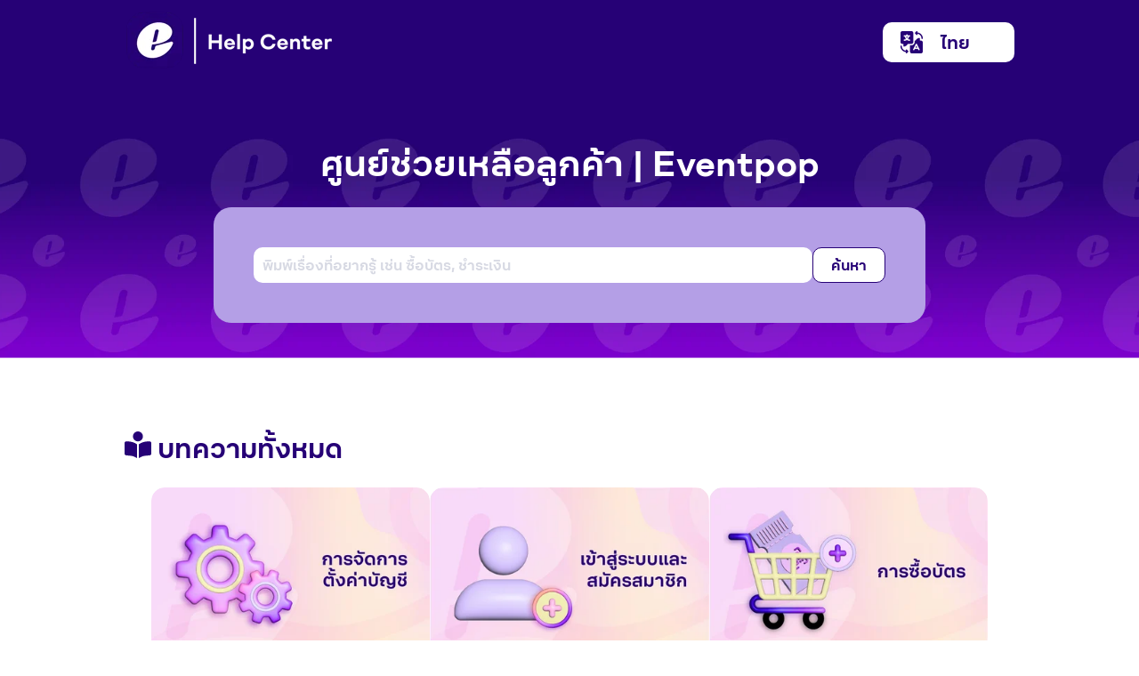

--- FILE ---
content_type: text/html; charset=utf-8
request_url: https://eventpop-help-center-th.helpscoutdocs.com/article/704-problem-tax-invoice
body_size: 10762
content:


<!DOCTYPE html>
<html>
    
<head>
    <meta charset="utf-8"/>
    <title>ปัญหาและคำถามเกี่ยวกับการขอใบเสร็จใบกำกับภาษี - Eventpop Help Center - Thai</title>
    <meta name="viewport" content="width=device-width, maximum-scale=1"/>
    <meta name="apple-mobile-web-app-capable" content="yes"/>
    <meta name="format-detection" content="telephone=no">
    <meta name="description" content="หากผู้จัดงานเป็นบุคคลธรรมดาจะใบกำกับภาษีได้หรือไม่? เนื่องจากตามกฎของทางกรมสรรพากร ผู้ที่สามารถออกใบกำกับภาษีได้จะต้องเป็นบริษัที่จดทะเบียนนิติบุคคลเท่านั้น หาก"/>
    <meta name="author" content="Eventpop"/>
    <link rel="canonical" href="https://eventpop-help-center-th.helpscoutdocs.com/article/704-problem-tax-invoice"/>
    
        
   
            <meta name="twitter:card" content="summary"/>
            <meta name="twitter:title" content="ปัญหาและคำถามเกี่ยวกับการขอใบเสร็จใบกำกับภาษี" />
            <meta name="twitter:description" content="หากผู้จัดงานเป็นบุคคลธรรมดาจะใบกำกับภาษีได้หรือไม่? เนื่องจากตามกฎของทางกรมสรรพากร ผู้ที่สามารถออกใบกำกับภาษีได้จะต้องเป็นบริษัที่จดทะเบียนนิติบุคคลเท่านั้น หาก"/>


    

    
        <link rel="stylesheet" href="//d3eto7onm69fcz.cloudfront.net/assets/stylesheets/launch-1762933635388.css">
    
    <style>
        body { background: #ffffff; }
        .navbar .navbar-inner { background: #000106; }
        .navbar .nav li a, 
        .navbar .icon-private-w  { color: #c0c0c0; }
        .navbar .brand, 
        .navbar .nav li a:hover, 
        .navbar .nav li a:focus, 
        .navbar .nav .active a, 
        .navbar .nav .active a:hover, 
        .navbar .nav .active a:focus  { color: #ffffff; }
        .navbar a:hover .icon-private-w, 
        .navbar a:focus .icon-private-w, 
        .navbar .active a .icon-private-w, 
        .navbar .active a:hover .icon-private-w, 
        .navbar .active a:focus .icon-private-w { color: #ffffff; }
        #serp-dd .result a:hover,
        #serp-dd .result > li.active,
        #fullArticle strong a,
        #fullArticle a strong,
        .collection a,
        .contentWrapper a,
        .most-pop-articles .popArticles a,
        .most-pop-articles .popArticles a:hover span,
        .category-list .category .article-count,
        .category-list .category:hover .article-count { color: #260573; }
        #fullArticle, 
        #fullArticle p, 
        #fullArticle ul, 
        #fullArticle ol, 
        #fullArticle li, 
        #fullArticle div, 
        #fullArticle blockquote, 
        #fullArticle dd, 
        #fullArticle table { color:#585858; }
    </style>
    
        <link rel="stylesheet" href="//s3.amazonaws.com/helpscout.net/docs/assets/5b877b082c7d3a03f89e447c/attachments/68093cd0b0ead0163aa3780a/help-center-apr-2025.css">
    
    <link rel="apple-touch-icon-precomposed" href="//d3eto7onm69fcz.cloudfront.net/assets/ico/touch-152.png">
    <link rel="shortcut icon" type="image/png" href="//d33v4339jhl8k0.cloudfront.net/docs/assets/5b877b082c7d3a03f89e447c/images/5c8094752c7d3a0cb93256a1/favicon.ico">
    <!--[if lt IE 9]>
    
        <script src="//d3eto7onm69fcz.cloudfront.net/assets/javascripts/html5shiv.min.js"></script>
    
    <![endif]-->
    
        <script type="application/ld+json">
        {"@context":"https://schema.org","@type":"WebSite","url":"https://eventpop-help-center-th.helpscoutdocs.com","potentialAction":{"@type":"SearchAction","target":"https://eventpop-help-center-th.helpscoutdocs.com/search?query={query}","query-input":"required name=query"}}
        </script>
    
        <script type="application/ld+json">
        {"@context":"https://schema.org","@type":"BreadcrumbList","itemListElement":[{"@type":"ListItem","position":1,"name":"Eventpop Help Center - Thai","item":"https://eventpop-help-center-th.helpscoutdocs.com"},{"@type":"ListItem","position":2,"name":"การซื้อบัตร / ลงทะเบียนเข้าร่วมงาน / ใบกำกับภาษี","item":"https://eventpop-help-center-th.helpscoutdocs.com/collection/388-collection"},{"@type":"ListItem","position":3,"name":"ปัญหาและคำถามเกี่ยวกับการขอใบเสร็จใบกำกับภาษี","item":"https://eventpop-help-center-th.helpscoutdocs.com/article/704-problem-tax-invoice"}]}
        </script>
    
    
        <link href="https://fonts.googleapis.com/css?family=Sarabun:400,700" rel="stylesheet">
<script src="https://cdnjs.cloudflare.com/ajax/libs/jquery/3.3.1/jquery.min.js"></script>
<style>#docsSearch, .navbar .navbar-inner { background: #260573;} </style>
<script src="https://p-a.popcdn.net/help-center/application.js"></script>
<script>
    window.location.href = 'https://support.eventpop.me/th';
  $(document).ready(function(){
    window.location.href = 'https://support.eventpop.me/th';
    var locale = window.location.href.indexOf("eventpop-help-center-th") == -1 ? "en" : "th";
    window.locale = locale;
    $("#sidebar h3").html($("nav[role='navigation'] ul.nav li.active").html())
    $("nav[role='navigation'] ul.nav li").remove()
    if (locale == "th") {
      $("li#customer-support a").attr("href", "/article/166-customer-support-contact");
    } else {
      $("li#contact-customer-support a").attr("href", "/article/314-how-to-contact-customer-support");
    }
    $("nav[role='navigation'] ul.nav").append("<li><a href=\"" + (locale == "th" ? window.location.href : "https://help-center-lang.herokuapp.com/?from=" + window.location.href) + "\">"+(locale == "th" ? "<b>ไทย</b>":"ไทย")+"</a> | <a href=\"" + (locale == "en" ? window.location.href : "https://help-center-lang.herokuapp.com/?from=" + window.location.href) + "\">"+(locale == "en" ? "<b>English</b>":"English")+"</a></li>");

    //Assign mapping to nav[role='navigation'] ul.nav
    var mapping = [
      {'th':'487-how-to-contact-customer-support','en':'564-how-to-contact-customer-support'},
      {'th':'593-ticket-delivery-policy','en':'681-ticket-delivery-policy'},
      {'th':'590-refund-policy','en':'683-refund-policy'},
      {'th':'964-postpone-event-refund','en':'965-postpone-event-refund'},
      {'th':'781-refund-process-cancelled','en':'780-refund-process-cancelled'},
      {'th':'592-how-to-refund-via-the-system-in-case-that-the-organizer-allows','en':'682-how-to-refund-via-the-system-in-case-that-the-organizer-allows'},
      {'th':'814-refund-bank-account','en':'825-refund-bank-account'},
      {'th':'816-questions-and-problems-about-refund','en':'859-questions-and-problems-about-refund'},
      {'th':'1021-refund-over-1-year','en':'1022-refund-over-1-year'},
      {'th':'584-how-to-apply-for-refundable','en':'637-how-to-apply-for-refundable'},
      {'th':'585-refundacleticket-policy','en':'636-refundable-policy'},
      {'th':'583-what-is-refundable','en':'640-what-is-refundable'},
      {'th':'586-how-to-buy-refundable','en':'643-how-to-buy-refundable'},
      {'th':'836-e-ticket-nfc-wristband','en':'667-e-ticket-nfc-wristband'},
      {'th':'832-faq-on-event-day','en':'969-faq-on-event-day'},
      {'th':'533-how-to-transfer-physical-ticket-wristband','en':'970-how-to-transfer-physical-ticket-and-wristband'},
      {'th':'795-how-to-submit-running-results','en':'794-how-to-submit-running-results'},
      {'th':'797-image-requirement-guideline','en':'796-image-requirement-guideline'},
      {'th':'806-download-e-bib-e-certificate','en':'805-download-e-bib-e-certificate'},
      {'th':'872-view-leaderboard','en':'879-view-leaderboard'},
      {'th':'873-activity-log','en':'810-activity-log'},
      {'th':'874-create-join-team','en':'880-create-join-team'},
      {'th':'889-how-to-edit-team-name','en':'890-how-to-edit-team-name'},
      {'th':'891-how-to-leave-the-team','en':'892-how-to-leave-the-team'},
      {'th':'894-delete-result','en':'895-delete-result'},
      {'th':'893-strava-app','en':'896-strava-app'},
      {'th':'898-apple-health','en':'903-apple-health'},
      {'th':'935-how-to-arrange-data-apple-health','en':'936-how-to-arrange-data-apple-health'},
      {'th':'902-google-fit','en':'900-google-fit'},
      {'th':'945-sync-garmin-evp','en':'946-sync-garmin-evp'},
      {'th':'851-submit-result-calories','en':'968-submit-result-calories'},
      {'th':'986-submit-step-records','en':'987-how-to-submit-steps-record'},
      {'th':'876-online-event-poplive','en':'877-online-event-poplive'},
      {'th':'1027-edit-profile-pop-live','en':'1028-edit-profile-pop-live'},
      {'th':'834-event-venue-time','en':'659-event-venue-time'},
      //{'th':'','en':'660-when-is-the-event-start-or-finish'},
      {'th':'544-what-to-do-if-i-want-to-know-the-conditions-and-rules-of-the-event','en':'661-what-to-do-if-i-want-to-know-the-conditions-and-rules-of-the-event'},
      {'th':'535-ask-for-more-information-and-how-to-contact-the-organizer','en':'658-ask-for-more-information-and-how-to-contact-the-organizer'},
      {'th':'757-check-running-number','en':'758-check-running-number'},
      {'th':'757-check-running-number#---E-ticket-_8yyO','en':'758-check-running-number#How-to-check-Running-number-in-the-E-ticket-via-Website-BpUvt'},
      {'th':'884-check-bib','en':'885-check-bib'},
      {'th':'897-tracking-no','en':'966-tracking-no'},
      {'th':'846-pick-up-goods','en':'967-pick-up-goods'},
      {'th':'737-how-to-receive-ticket-by-delivery','en':'734-how-to-receive-ticket-by-delivery'},
      {'th':'716-problem-question-about-delivery','en':'732-problem-question-about-delivery'},
      {'th':'520-q-and-a-about-receive-ticket-at-event','en':'735-damaged-lost-ticket'},
      {'th':'518-how-to-receive-ticket-at-event','en':'738-how-to-receive-ticket-at-event'},
      {'th':'532-how-to-sign-authorize-order-confirmation','en':'733-how-to-sign-authorize-order-confirmation'},
      {'th':'778-change-receiver','en':'779-change-receiver'},
      {'th':'835-order-confirmation','en':'739-order-confirmation'},
      {'th':'510-how-to-use-e-ticket','en':'728-how-to-use-e-ticket'},
      {'th':'530-how-to-transfer-e-ticket','en':'730-how-to-transfer-e-ticket'},
      {'th':'513-question-and-problem-about-e-ticket','en':'729-question-and-problem-about-e-ticket'},
      {'th':'907-accept-e-ticket','en':'929-accept-e-ticket'},
      {'th':'1043-reference-code-e-ticket','en':'1044-reference-code-e-ticket'},
      {'th':'760-installment-payment','en':'768-installment-payment'},
      {'th':'772-payment-alipay','en':'773-payment-alipay'},
      {'th':'501-how-to-pay-by-bank-transfer','en':'620-how-to-pay-by-bank-transfer'},
      {'th':'714-problem-bank-transfer','en':'725-problem-bank-transfer'},
      {'th':'804-how-to-pay-qr-promtpay','en':'644-how-to-pay-qr-promtpay'},
      {'th':'755-how-to-pay-by-kplus','en':'766-how-to-pay-by-kplus'},
      {'th':'488-how-to-buy-ticket-by-bill-payment','en':'598-how-to-buy-ticket-by-bill-payment'},
      {'th':'498-how-to-pay-bill-at-point','en':'611-how-to-pay-bill-at-point'},
      {'th':'713-problem-bill-payment-mobile-banking','en':'724-problem-bill-payment-mobile-banking'},
      {'th':'439-how-to-pay-by-credit-card-debit-card','en':'597-how-to-pay-by-credit-card-debit-card'},
      {'th':'706-problem-payment-credit-debit','en':'723-problem-payment-credit-debit'},
      {'th':'1045-delete-saved-card','en':'1046-delete-saved-card'},
      {'th':'576-how-to-request-ticket-full-tax-invoice','en':'587-how-to-request-ticket-full-tax-invoice'},
      {'th':'937-how-to-download-ticket-full-tax-invoice','en':'941-how-to-download-ticket-full-tax-invoice'},
      {'th':'938-how-to-request-service-full-tax-invoice','en':'944-how-to-request-service-full-tax-invoice'},
      {'th':'939-how-to-download-service-full-tax-invoice','en':'942-how-to-download-service-full-tax-invoice'},
      {'th':'940-how-to-download-service-tax-invoice','en':'943-how-to-download-service-tax-invoice'},
      {'th':'704-problem-tax-invoice','en':'721-problem-tax-invoice'},
      {'th':'578-how-to-request-for-withholding-tax','en':'642-how-to-request-for-withholding-tax'},
      {'th':'705-problem-withholding-tax','en':'722-problem-withholding-tax'},
      {'th':'910-continue-purchase-order','en':'911-continue-purchase-order'},
      {'th':'499-fill-in-application-form','en':'569-fill-in-application-form'},
      {'th':'511-what-to-do-if-my-application-is-confirmed','en':'715-what-to-do-if-my-application-is-confirmed'},
      {'th':'495-how-to-register-for-free-ticket-event','en':'568-how-to-register-for-free-ticket-event'},
      {'th':'697-problem-register-download-cancel','en':'710-problem-register-download-cancel'},
      {'th':'811-buy-voucher','en':'813-buy-voucher'},
      {'th':'841-use-voucher','en':'931-use-voucher'},
      {'th':'798-how-to-register-for-virtual-run','en':'934-run-event-registration'},
      {'th':'871-run-event-registration','en':'799-how-to-register-for-virtual-run'},
      {'th':'963-how-to-buy-ticket-online-event','en':'824-how-to-buy-ticket-online-event'},
      {'th':'1023-online-event-free','en':'1024-online-event-free'},
      {'th':'514-how-to-buy-e-ticket','en':'572-how-to-buy-e-ticket'},
      {'th':'698-problem-buy-e-ticket','en':'711-problem-buy-e-ticket'},
      {'th':'522-how-to-buy-ticket-and-receive-by-delivery','en':'573-how-to-buy-ticket-and-receive-by-delivery'},
      {'th':'699-problem-on-delivery','en':'712-problem-on-delivery'},
      {'th':'541-how-to-buy-a-ticket-and-receive-at-the-event','en':'575-how-to-buy-a-ticket-and-receive-at-the-event'},
      {'th':'700-problem-buy-ticket-receive-ticket-at-door','en':'717-problem-buy-ticket-receive-ticket-at-door'},
      {'th':'553-how-to-buy-seating-ticket','en':'577-how-to-buy-seating-ticket'},
      {'th':'701-problem-buy-seating','en':'718-problem-buy-seating'},
      {'th':'554-queuing-before-buy-a-ticket','en':'579-queuing-before-buy-a-ticket'},
      {'th':'702-problem-get-in-queuing','en':'719-problem-get-in-queuing'},
      {'th':'566-how-to-use-discount-code','en':'581-how-to-use-discount-code'},
      {'th':'703-problem-use-promotion-code','en':'720-problem-use-promotion-code'},
      {'th':'571-question-about-buy-ticket','en':'692-question-about-buy-ticket'},
      {'th':'580-how-to-edit-information-in-my-profile','en':'596-how-to-edit-information-in-my-profile'},
      {'th':'919-change-user-email','en':'927-change-user-email'},
      {'th':'914-saved-shipping-address','en':'925-saved-shipping-address'},
      {'th':'918-disconnect-facebook','en':'926-disconnect-facebook'},
      {'th':'913-change-password','en':'924-change-password'},
      {'th':'1047-how-to-delete-eventpop-account','en':'1048-how-to-delete-eventpop-account'},
      {'th':'920-saved-cards','en':'928-saved-cards'},
      {'th':'444-how-to-log-in-eventpop','en':'567-how-to-log-in-eventpop'},
      {'th':'696-problem-log-in-eventpop','en':'709-problem-log-in-eventpop'},
      {'th':'1025-error-reset-password-token','en':'1026-error-reset-password-token'},
      {'th':'438-create-account-by-email','en':'561-create-account-by-email'},
      {'th':'694-problem-register-via-email','en':'707-problem-register-via-email'},
      {'th':'443-create-account-by-facebook','en':'562-create-account-by-facebook'},
      {'th':'695-problem-register-via-facebook','en':'708-problem-register-via-facebook'},
      {'th':'915-change-language','en':'922-change-language'},
      {'th':'917-app-noti','en':'923-app-noti'},
      {'th':'1019-unsubscribe-email','en':'1020-unsubscribe-email'},
      {'th':'826-collection','en':'452-manage-account-and-settings'},
      {'th':'388-collection','en':'445-purchase-registration-tax-invoice'},
      {'th':'400-collection','en':'456-payment-method'},
      {'th':'406-collection','en':'463-tickets-and-goods'},
      {'th':'411-collection','en':'468-event-information'},
      {'th':'421-refundable-tickets','en':'476-refundable-tickets-service'},
      {'th':'426-collection','en':'481-eventpop-policy'},
      {'th':'435-customer-support','en':'484-contact-us'},
      {'th':'1012-zoom','en':'847-online-event'},
      {'th':'807-how-to-watch-live-zoom-com','en':'981-how-to-watch-live-zoom-com'},
      {'th':'1010-how-to-watch-live-zoom-mobile','en':'1013-how-to-watch-live-zoom-mobile'},
      {'th':'820-sign-up-zoom-with-email','en':'974-sign-up-zoom-with-email'},
      {'th':'971-sign-up-and-sign-in-zoom-gmail','en':'976-sign-up-and-sign-in-zoom-gmail'},
      {'th':'972-sign-up-zoom-facebook','en':'975-sign-up-zoom-facebook'},
      {'th':'973-log-in-zoom-with-computer','en':'977-log-in-zoom-with-computer'},
      {'th':'978-sign-in-zoom-via-app','en':'979-sign-in-zoom-via-app'},
      {'th':'980-zoom-menu','en':'982-zoom-menu'},
      {'th':'1036-how-to-make-a-payment-via-pace','en':'1041-how-to-make-a-payment-via-pace'},
      {'th':'1037-pace','en':'1040-pace'},
      {'th':'1054-how-to-buy-add-on-ticket','en':'1055-how-to-buy-add-on-ticket'},
      {'th':'1052-problem-add-on-ticket','en':'1053-problem-add-on-ticket'},
      {'th':'1061-how-to-make-payment-with-amex','en':'1062-how-to-make-payment-with-amex'},
      {'th':'1063-how-to-make-payment-via-wechat-pay','en':'1064-how-to-make-payment-via-wechat-pay'},
      {'th':'1068-event-code-before-buying-ticket','en':'1069-how-to-buy-ticket-in-pre-sale-round'},
      {'th':'1071-edc-thailand-2025-how-to-change-pick-up-location-shuttle-bus','en':'1070-edc-thailand-2025-how-to-change-pick-up-location-shuttle-bus'},
      {'th':'1073-how-to-make-a-payment-via-truemoney-wallet','en':'1074-how-to-make-a-payment-via-truemoney-wallet'},
      {'th':'1087-purchase-resale-market-s2o-songkran-music-festival-2025','en':'1088-purchase-resale-market-s2o-songkran-music-festival-2025-resale-market'},
{'th':'1086-how-to-sell-tickets-s2o-2025-resale-market','en':'1089-how-to-sell-tickets-s2o-2025-resale-market'},
 {'th':'1090-how-to-sell-wristbands-s2o-2025-resale-market','en':'1091-how-to-sell-wristbands-s2o-2025-resale-market'},
 {'th':'1092-how-to-check-order-details','en':'1093-how-to-check-order-details'},
 {'th':'1075-truemoney-wallet','en':'1076-truemoney-wallet'},
{'th':'1094-cocktail-77-ever-tour-faq','en':'1095-cocktail-77-ever-tour-faq'},
{'th':'1096-x-festival-faq','en':'1097-x-festival-faq'},
{'th':'1098-cocktail-77-ever-tour-line-oa','en':'1099-how-to-buy-ticket-for-cocktail-77-ever-tour-via-line-oa'},
{'th':'1100-how-to-check-ticket-cocktail-77-ever-tour-line-oa','en':'1101-how-to-check-ticket-for-cocktail-77-ever-tour-via-line-oa'},
{'th':'1118-ticket-protect-condition-th','en':'1119-ticket-protect-service-policy'},
{'th':'1120-ticket-protect-purchase-th','en':'1122-how-to-purchase-ticket-protect-service'},
{'th':'1106-contact-ticket-protect','en':'1123-how-to-contact-ticket-protect'},
{'th':'554-queuing-before-buy-a-ticket','en':'579-queuing-before-buy-a-ticket'},
{'th':'1124-submit-refund-ticket-protect','en':'1125-how-to-submit-a-refund-application-with-ticket-protect'},
{'th':'1117-what-is-ticket-protect','en':'1121-what-is-ticket-protect'},
{'th':'1136-edc-thailand-2026','en':'1135-edc-thailand-2026-faq'},
{'th':'1138-merge-guest-account-th','en':'1139-merge-guest-account-en'},
{'th':'1140-world-id-eventpop','en':'1143-how-to-connect-with-world-id-on-eventpop'},
{'th':'1141-world-id-eventpop','en':'1144-how-to-disconnect-with-world-id-on-eventpop'},
{'th':'1142-world-id','en':'1145-how-to-connect-your-world-id-account-during-ticket-purchase-on-eventpop'},
{'th':'1146-faq-world-id','en':'1147-problems-and-questions-on-world-id-connection'}
    ];
    var lastPath = window.location.href.substring(window.location.href.lastIndexOf('/') + 1);
    if (mapping.find(x => x.th === lastPath) != undefined || mapping.find(x => x.en === lastPath) != undefined) {
        var collectionPath = window.location.href.indexOf("/category/") == -1 ? "/article/" : "/category/";
        var destination = "";
        if (locale == "th") {
            destination = mapping.find(x => x.th === lastPath).en;
        } else {
            destination = mapping.find(x => x.en === lastPath).th;
        }
        $("nav[role='navigation'] ul.nav").html("<li><a href=\"" + (locale == "th" ? window.location.href : "//eventpop-help-center-th.helpscoutdocs.com" + collectionPath + destination) + "\">"+(locale == "th" ? "<b>ไทย</b>":"ไทย")+"</a> | <a href=\"" + (locale == "en" ? window.location.href : "https://eventpop-help-center-en.helpscoutdocs.com" + collectionPath + destination) + "\">"+(locale == "en" ? "<b>English</b>":"English")+"</a></li>");
    } else {
      if (locale == "th") {
        $("nav[role='navigation'] ul.nav").html("<li><a href=\"//eventpop-help-center-th.helpscoutdocs.com\"><b>ไทย</b></a> | <a href=\"https://eventpop-help-center-en.helpscoutdocs.com\">English</a></li>");
      } else {
        $("nav[role='navigation'] ul.nav").html("<li><a href=\"//eventpop-help-center-th.helpscoutdocs.com\">ไทย</a> | <a href=\"https://eventpop-help-center-en.helpscoutdocs.com\"><b>English</b></a></li>");
      }
    }

    if(locale == "th") {
      $("a#category-563").on("click", function(e){ 
        e.preventDefault();
        window.location.href = "//eventpop-help-center-th.helpscoutdocs.com/article/487-how-to-contact-customer-support";
      });
    }
    if(locale == "en") {
      $("a#category-565").on("click", function(e){ 
        e.preventDefault();
        window.location.href = "https://eventpop-help-center-en.helpscoutdocs.com/article/564-how-to-contact-customer-support";
      });
    }
/* Add facebook chat */
$('body').append('<div id="fb-root"></div><div class="fb-customerchat" attribution=setup_tool page_id="258610834828079" greeting_dialog_delay="5" greeting_dialog_display="hide" theme_color="#260573"></div>');
window.fbAsyncInit = function() {
      FB.init({
        xfbml            : true,
        version          : 'v3.3'
      });
    };
(function(d, s, id) {
  var js, fjs = d.getElementsByTagName(s)[0];
  if (d.getElementById(id)) return;
  js = d.createElement(s); js.id = id;
  js.src = 'https://connect.facebook.net/th_TH/sdk/xfbml.customerchat.js';
  fjs.parentNode.insertBefore(js, fjs);
}(document, 'script', 'facebook-jssdk'));
  });
</script>
    
</head>
    
    <body>
        
<header id="mainNav" class="navbar">
    <div class="navbar-inner">
        <div class="container-fluid">
            <a class="brand" href="/">
            
                
                    <img src="//d33v4339jhl8k0.cloudfront.net/docs/assets/5b877b082c7d3a03f89e447c/images/5c8094752c7d3a0cb93256a0/white-eventpop-logo.png" alt="Eventpop Help Center - Thai" width="413" height="75">
                

            
            </a>
            
                <button type="button" class="btn btn-navbar" data-toggle="collapse" data-target=".nav-collapse">
                    <span class="sr-only">Toggle Navigation</span>
                    <span class="icon-bar"></span>
                    <span class="icon-bar"></span>
                    <span class="icon-bar"></span>
                </button>
            
            <div class="nav-collapse collapse">
                <nav role="navigation"><!-- added for accessibility -->
                <ul class="nav">
                    
                    
                        
                            <li  id="collection"><a href="/collection/826-collection">การจัดการบัญชีและการตั้งค่า  <b class="caret"></b></a></li>
                        
                            <li  class="active"  id="collection"><a href="/collection/388-collection">การซื้อบัตร / ลงทะเบียนเข้าร่วมงาน / ใบกำกับภาษี  <b class="caret"></b></a></li>
                        
                            <li  id="collection"><a href="/collection/400-collection">ช่องทางการชำระเงิน  <b class="caret"></b></a></li>
                        
                            <li  id="collection"><a href="/collection/406-collection">บัตรเข้างาน  <b class="caret"></b></a></li>
                        
                            <li  id="collection"><a href="/collection/411-collection">ข้อมูลของงาน  <b class="caret"></b></a></li>
                        
                            <li  id="refundable-tickets"><a href="/collection/421-refundable-tickets">บริการเสริม Refundable Tickets  <b class="caret"></b></a></li>
                        
                            <li  id="ticket-protect"><a href="/collection/1102-ticket-protect">บริการเสริม Ticket Protect  <b class="caret"></b></a></li>
                        
                            <li  id="collection"><a href="/collection/426-collection">นโยบายต่างๆ ของบริษัท  <b class="caret"></b></a></li>
                        
                            <li  id="customer-support"><a href="/collection/435-customer-support">ช่องทางการติดต่อ Customer Support  <b class="caret"></b></a></li>
                        
                            <li  id="collection"><a href="/collection/785-collection">ข่าวสารและอัปเดต  <b class="caret"></b></a></li>
                        
                    
                    
                        <li id="contact"><a href="#" class="contactUs" onclick="window.Beacon('open')">ติดต่อ</a></li>
                        <li id="contactMobile"><a href="#" class="contactUs" onclick="window.Beacon('open')">ติดต่อ</a></li>
                    
                </ul>
                </nav>
            </div><!--/.nav-collapse -->
        </div><!--/container-->
    </div><!--/navbar-inner-->
</header>
        <section id="contentArea" class="container-fluid">
            <div class="row-fluid">
                <section id="main-content" class="span9">
                    <div class="contentWrapper">
                        
    
    <article id="fullArticle">
        <h1 class="title">ปัญหาและคำถามเกี่ยวกับการขอใบเสร็จใบกำกับภาษี</h1>
    
        <a href="javascript:window.print()" class="printArticle" title="Print this article" aria-label="Print this Article"><i class="icon-print"></i></a>
        <h3>หากผู้จัดงานเป็นบุคคลธรรมดาจะใบกำกับภาษีได้หรือไม่?</h3>
<p>เนื่องจากตามกฎของทางกรมสรรพากร ผู้ที่สามารถออกใบกำกับภาษีได้จะต้องเป็นบริษัที่จดทะเบียนนิติบุคคลเท่านั้น หากผู้จัดงานเป็นบุคคลธรรมดาจะไม่สามารถออกใบกำกับภาษีได้ ในกรณีนี้ทางผู้จัดงานจะสามารถออกใบเสร็จรับเงินได้เท่านั้น&nbsp;</p>
<hr role="separator">
<h3>หากเลย 24 ชั่วโมงแล้ว ฉันจะขอใบกำกับภาษีค่าบริการได้หรือไม่?</h3>
<p>หากเลย 24 ชั่วโมงแล้ว ทางบริษัทไม่สามารถออกใบกำกับภาษีแบบเต็มได้อีกตามกฎของทางกรมสรรพากร หลังจากนี้ทางเราจะออกใบเสร็จชำระเงินแบบย่อให้เท่านั้น โดยคุณสามารถเข้าไปดาวน์โหลดใบเสร็จแบบย่อได้ที่เมนู <a href="//eventpop-help-center-th.helpscoutdocs.com/article/509-my-tickets">My Wallet</a>ไปที่รายการคำสั่งซื้อที่ต้องการใบเสร็จ คลิกที่&nbsp;<strong>"รายละเอียดเพิ่มเติม"</strong>&nbsp;และเลื่อนลงมาส่วนของใบเสร็จ/ใบกำกับภาษี และกดปุ่ม&nbsp;<strong>“พิมพ์ใบเสร็จ“</strong>&nbsp;สำหรับค่าบริการ ระบบจะแสดงใบเสร็จชำระเงินแบบย่อเป็นไฟล์ PDF ให้คุณดาวน์โหลดหรือพิมพ์ได้เลยทันที</p>
<p><img src="//d33v4339jhl8k0.cloudfront.net/docs/assets/5b877b082c7d3a03f89e447c/images/63775de7aad33a6d7c946fd7/file-ijkaQXSxLp.png" alt="" style="display: block; margin: auto; width: 202px;"></p>
<hr role="separator">
<h3>หากฉันกรอกข้อมูลในใบกำกับภาษีผิด สามารถขอแก้ไขได้หรือไม่?</h3>
<p>การขอแก้ไขใบกำกับภาษีจะแบ่งออกเป็น 3 รูปแบบ ดังนี้</p>
<p><strong>1. การขอแก้ไขใบกำกับภาษีค่าบริการ</strong></p>
<p>ในกรณีที่คุณกรอกข้อมูลในใบกำกับภาษีค่าบริการผิด คุณสามารถติดต่อ <a href="//eventpop-help-center-th.helpscoutdocs.com/article/487-how-to-contact-customer-support">Customer Support</a> พร้อมแจ้งหมายเลขคำสั่งซื้อ (#xxxxx-xxxxxxx) เพื่อให้ทางเจ้าหน้าที่ตรวจสอบข้อมูลและประสานงานกับทีมบัญชีเพื่อแก้ไขข้อมูลได้<strong>จนถึงวันที่ 5 ของเดือนถัดไปเท่านั้น&nbsp;</strong>เช่น หากคุณทำรายการซื้อบัตรในวันที่ 6 มกราคม คุณสามารถติดต่อเพื่อแก้ไขข้อมูลได้จนถึงวันที่ 5 กุมภาพันธ์เท่านั้น</p>
<div class="callout-yellow">
 <p><b>หมายเหตุ</b> หากคุณติดต่อมาหลังจากช่วงเวลาที่กำหนด ทางเราขอสงวนสิทธิ์ไม่แก้ไขให้ทุกกรณี เนื่องจากทางบริษัทฯ ได้ทำการยื่นภาษีกับทางกรมสรรพากรเรียบร้อยแล้ว</p>
</div>
<p><strong>2. การขอแก้ไขใบกำกับภาษีค่าบัตร (ในกรณีผู้จัดงานออกเอกสารเอง)</strong></p>
<p>ในกรณีที่คุณกรอกข้อมูลในใบกำกับภาษีค่าบัตรผิด และเอกสารดังกล่าวถูกออกโดยทางผู้จัดงาน (ไม่สามารถดาวน์โหลดในเมนู My Wallet ได้) เราแนะนำให้คุณติดต่อทางผู้จัดงานโดยตรงเพื่อสอบถามข้อมูลเพิ่มเติม</p>
<div class="callout-yellow">
 <p><b>หมายเหตุ</b> นโยบายเกี่ยวกับการแก้ไขข้อมูลใบกำกับภาษีค่าบัตรจะขึ้นอยู่กับทางผู้จัดงานทั้งหมด</p>
</div>
<p><strong>3. การขอแก้ไขใบกำกับภาษีค่าบัตร (ในกรณีออกผ่านระบบ Eventpop)</strong></p>
<p>ในกรณีที่คุณกรอกข้อมูลในใบกำกับภาษีค่าบัตรผิด และเอกสารดังกล่าวออกผ่านระบบของ Eventpop (ดาวน์โหลดในเมนู My Wallet ได้)&nbsp;คุณสามารถติดต่อ <a href="//eventpop-help-center-th.helpscoutdocs.com/article/487-how-to-contact-customer-support">Customer Support</a> พร้อมแจ้งหมายเลขคำสั่งซื้อ (#xxxxx-xxxxxxx)&nbsp;เพื่อให้ทางเจ้าหน้าที่ตรวจสอบข้อมูลและประสานงานกับทางผู้จัดงานเพื่อพิจารณาการแก้ไขข้อมูล ทั้งนี้การอนุมัติแก้ไขและระยะเวลาในการแก้ไขข้อมูลใบกำกับภาษีค่าบัตรจะขึ้นอยู่กับทางผู้จัดงาน</p>
<div class="callout-yellow">
 <p><b>หมายเหตุ </b>นโยบายเกี่ยวกับการแก้ไขข้อมูลใบกำกับภาษีค่าบัตรจะขึ้นอยู่กับทางผู้จัดงานทั้งหมด</p>
</div>
<hr role="separator">
<h3>บทความที่คุณอาจสนใจ</h3>
<table class="hs-table">
 <colgroup>
  <col width="242">
  <col>
  <col>
 </colgroup>
 <tbody>
  <tr>
   <td style="width: 242px;"><a href="//eventpop-help-center-th.helpscoutdocs.com/collection/826-collection" target="_blank">วิธีการสมัครสมาชิกและเข้าสู่ระบบ</a></td>
   <td><a href="//eventpop-help-center-th.helpscoutdocs.com/collection/388-collection" target="_blank">วิธีการซื้อบัตร</a></td>
   <td><a href="//eventpop-help-center-th.helpscoutdocs.com/category/395-category" target="_blank">วิธีการขอใบกำกับภาษี</a></td>
  </tr>
  <tr>
   <td><a href="//eventpop-help-center-th.helpscoutdocs.com/collection/400-collection" target="_blank">วิธีการชำระเงิน</a></td>
   <td><a href="//eventpop-help-center-th.helpscoutdocs.com/category/610-e-ticket" target="_blank">วิธีการตรวจสอบและใช้งาน E-Ticket</a></td>
   <td><a href="//eventpop-help-center-th.helpscoutdocs.com/category/621-category" target="_blank">วิธีการรับบัตรที่หน้างาน</a></td>
  </tr>
  <tr>
   <td><a href="//eventpop-help-center-th.helpscoutdocs.com/category/409-category" target="_blank">วิธีการรับบัตรแบบจัดส่งตามที่อยู่</a></td>
   <td><a href="//eventpop-help-center-th.helpscoutdocs.com/collection/411-collection" target="_blank">ข้อมูลอื่นๆ ของงาน</a></td>
   <td><a href="//eventpop-help-center-th.helpscoutdocs.com/category/875-onlive-event" target="_blank">วิธีรับชมอีเวนต์ผ่าน Pop Live</a></td>
  </tr>
  <tr>
   <td><a href="//eventpop-help-center-th.helpscoutdocs.com/collection/421-refundable-tickets" target="_self">บริการเสริม Refundable Tickets</a></td>
   <td><a href="//eventpop-help-center-th.helpscoutdocs.com/category/434-category" target="_blank">นโยบายการคืนเงิน</a></td>
   <td><a href="//eventpop-help-center-th.helpscoutdocs.com/article/487-how-to-contact-customer-support" target="_blank">ช่องทางติดต่อ Customer Support</a></td>
  </tr>
 </tbody>
</table>
    </article>
    
        <div class="articleRatings" data-article-url="https://eventpop-help-center-th.helpscoutdocs.com/article/704-problem-tax-invoice">
            <span class="articleRatings-question">บทความนี้ช่วยเหลือคุณได้หรือไม่?</span>
            <span class="articleRatings-feedback">
                <span class="articleRatings-feedback-tick">
                    <svg height="20" viewBox="0 0 20 20" width="20" xmlns="http://www.w3.org/2000/svg">
                        <path d="m8 14a.997.997 0 0 1 -.707-.293l-2-2a.999.999 0 1 1 1.414-1.414l1.293 1.293 4.293-4.293a.999.999 0 1 1 1.414 1.414l-5 5a.997.997 0 0 1 -.707.293" fill="#2CC683" fill-rule="evenodd"/>
                    </svg>
                </span>
                <span class="articleRatings-feedback-message">ขอบคุณสำหรับคำตอบ</span>
            </span>
            <span class="articleRatings-failure">There was a problem submitting your feedback. Please try again later.</span>
            <div class="articleRatings-actions">
                <button class="rateAction rateAction--positive" data-rating="positive">
                    <span class="sr-only">Yes</span>
                    <span class="rating-face">
                        <svg xmlns="http://www.w3.org/2000/svg" width="24" height="24">
                            <path fill-rule="evenodd" d="M5.538 14.026A19.392 19.392 0 0 1 12 12.923c2.26 0 4.432.388 6.462 1.103-1.087 2.61-3.571 4.436-6.462 4.436-2.891 0-5.375-1.825-6.462-4.436zm1.847-3.872a1.846 1.846 0 1 1 0-3.692 1.846 1.846 0 0 1 0 3.692zm9.23 0a1.846 1.846 0 1 1 0-3.692 1.846 1.846 0 0 1 0 3.692z"/>
                        </svg>
                    </span>
                </button>
                <button class="rateAction rateAction--negative" data-rating="negative">
                    <span class="sr-only">No</span>
                    <span class="rating-face">
                        <svg xmlns="http://www.w3.org/2000/svg" width="24" height="24">
                            <path fill-rule="evenodd" d="M7.385 13.846a1.846 1.846 0 1 1 0-3.692 1.846 1.846 0 0 1 0 3.692zm9.23 0a1.846 1.846 0 1 1 0-3.692 1.846 1.846 0 0 1 0 3.692zm-.967 4.95a.992.992 0 0 1-.615-.212c-1.701-1.349-4.364-1.349-6.065 0a.998.998 0 0 1-1.36-.123.895.895 0 0 1 .127-1.3A6.897 6.897 0 0 1 12 15.692c1.555 0 3.069.521 4.266 1.467.41.326.467.909.127 1.3a.982.982 0 0 1-.745.335z"/>
                        </svg>
                    </span>
                </button>
            </div>
        </div>
     

    <section class="articleFoot">
    
        <i class="icon-contact"></i>
        <p class="help">ยังคงต้องการความช่วยเหลือ?
            <a id="sbContact" href="#" class="contactUs" onclick="window.Beacon('open')">ติดต่อเรา</a>
            <a id="sbContactMobile" href="#" class="contactUs" onclick="window.Beacon('open')">ติดต่อเรา</a>
        </p>
    

    <time class="lu" datetime=2025-02-06 >ปรับปรุงครั้งล่าสุดเมื่อ February 6, 2025</time>
    </section>

                    </div><!--/contentWrapper-->
                    
                </section><!--/content-->
                <aside id="sidebar" class="span3">
                 

<form action="/search" method="GET" id="searchBar" class="sm" autocomplete="off">
    
                    <input type="hidden" name="collectionId" value="5c6144f7042863543ccccfff"/>
                    <input type="text" name="query" title="search-query" class="search-query" placeholder="ค้นหา" value="" aria-label="ค้นหา" />
                    <button type="submit">
                        <span class="sr-only">Toggle Search</span>
                        <i class="icon-search"></i>
                    </button>
                    <div id="serp-dd" style="display: none;" class="sb">
                        <ul class="result">
                        </ul>
                    </div>
                
</form>

                
                    <h3>Categories</h3>
                    <ul class="nav nav-list">
                    
                        
                            <li ><a href="/category/394-category">การซื้อบัตร / ลงทะเบียนเข้างานอีเวนต์  <i class="icon-arrow"></i></a></li>
                        
                    
                        
                            <li ><a href="/category/837-online-event">การซื้อบัตร / ลงทะเบียนงานอีเวนต์ออนไลน์  <i class="icon-arrow"></i></a></li>
                        
                    
                        
                            <li ><a href="/category/392-category">การลงทะเบียนสำหรับงานที่รับบัตรฟรี  <i class="icon-arrow"></i></a></li>
                        
                    
                        
                            <li ><a href="/category/393-application-form">การกรอกใบสมัคร Application Form  <i class="icon-arrow"></i></a></li>
                        
                    
                        
                            <li ><a href="/category/909-category">วิธีดำเนินการสั่งซื้อต่อ ในกรณีที่ทำรายการสั่งซื้อค้างในระบบ  <i class="icon-arrow"></i></a></li>
                        
                    
                        
                            <li  class="active" ><a href="/category/395-category">การขอใบเสร็จ / ใบกำกับภาษีและการขอหักภาษี ณ ที่จ่าย  <i class="icon-arrow"></i></a></li>
                        
                    
                    </ul>
                
                </aside><!--/span-->
            </div><!--/row-->
            <div id="noResults" style="display:none;">No results found</div>
            <footer>
                

<p>&copy;
    
        <a href="https://eventpop-help-center-th.helpscoutdocs.com">Eventpop</a>
    
    2025. <span>Powered by <a rel="nofollow noopener noreferrer" href="https://www.helpscout.com/docs-refer/?co=Eventpop&utm_source=docs&utm_medium=footerlink&utm_campaign=Docs+Branding" target="_blank">Help Scout</a></span>
    
        
    
</p>

            </footer>
        </section><!--/.fluid-container-->
        
            

<script id="beaconLoader" type="text/javascript">!function(e,t,n){function a(){var e=t.getElementsByTagName("script")[0],n=t.createElement("script");n.type="text/javascript",n.async=!0,n.src="https://beacon-v2.helpscout.net",e.parentNode.insertBefore(n,e)}if(e.Beacon=n=function(t,n,a){e.Beacon.readyQueue.push({method:t,options:n,data:a})},n.readyQueue=[],"complete"===t.readyState)return a();e.attachEvent?e.attachEvent("onload",a):e.addEventListener("load",a,!1)}(window,document,window.Beacon||function(){});</script>
<script type="text/javascript">window.Beacon('init', '58c3b925-f93c-4a00-ae62-990e02774ff3')</script>

<script type="text/javascript">
    function hashChanged() {
        var hash = window.location.hash.substring(1); 
        if (hash === 'contact') {
            window.Beacon('open')
        }
    }

    if (window.location.hash) {
        hashChanged()
    }

    window.onhashchange = function () {
        hashChanged()
    }

    window.addEventListener('hashchange', hashChanged, false);

</script>

        
        
    <script src="//d3eto7onm69fcz.cloudfront.net/assets/javascripts/app4.min.js"></script>

<script>
// keep iOS links from opening safari
if(("standalone" in window.navigator) && window.navigator.standalone){
// If you want to prevent remote links in standalone web apps opening Mobile Safari, change 'remotes' to true
var noddy, remotes = false;
document.addEventListener('click', function(event) {
noddy = event.target;
while(noddy.nodeName !== "A" && noddy.nodeName !== "HTML") {
noddy = noddy.parentNode;
}

if('href' in noddy && noddy.href.indexOf('http') !== -1 && (noddy.href.indexOf(document.location.host) !== -1 || remotes)){
event.preventDefault();
document.location.href = noddy.href;
}

},false);
}
</script>
        
    </body>
</html>




--- FILE ---
content_type: text/html; charset=UTF-8
request_url: https://support.eventpop.me/th/eventpop-help-center
body_size: 17916
content:
<!doctype html><html lang="th"><head>
    <meta charset="utf-8">
    
      
    
    
      <title>Eventpop Help Center</title>
    
    
    <meta name="description" content="Eventpop Help Center, ศูนย์ช่วยเหลือลูกค้า Eventpop, FAQ, คำถามที่พบบ่อย">
    
    
    
    
    
    <meta name="viewport" content="width=device-width, initial-scale=1">

    
    <meta property="og:description" content="Eventpop Help Center, ศูนย์ช่วยเหลือลูกค้า Eventpop, FAQ, คำถามที่พบบ่อย">
    <meta property="og:title" content="Eventpop Help Center">
    <meta name="twitter:description" content="Eventpop Help Center, ศูนย์ช่วยเหลือลูกค้า Eventpop, FAQ, คำถามที่พบบ่อย">
    <meta name="twitter:title" content="Eventpop Help Center">

    

    
    <style>
a.cta_button{-moz-box-sizing:content-box !important;-webkit-box-sizing:content-box !important;box-sizing:content-box !important;vertical-align:middle}.hs-breadcrumb-menu{list-style-type:none;margin:0px 0px 0px 0px;padding:0px 0px 0px 0px}.hs-breadcrumb-menu-item{float:left;padding:10px 0px 10px 10px}.hs-breadcrumb-menu-divider:before{content:'›';padding-left:10px}.hs-featured-image-link{border:0}.hs-featured-image{float:right;margin:0 0 20px 20px;max-width:50%}@media (max-width: 568px){.hs-featured-image{float:none;margin:0;width:100%;max-width:100%}}.hs-screen-reader-text{clip:rect(1px, 1px, 1px, 1px);height:1px;overflow:hidden;position:absolute !important;width:1px}
</style>

<link rel="stylesheet" href="//7052064.fs1.hubspotusercontent-na1.net/hubfs/7052064/hub_generated/template_assets/DEFAULT_ASSET/1762875783261/template_main.min.css">
<style>








/* 1a. Containers */


  



  


/* 1b. Colors */







/* 1c. Typography */





























/* 1d. Buttons */




































/* 1e. Forms */











































/* 1f. Icons */
















/* 1g. Cards */











/* 1h. Tables */













/* 1i. Website header */



























/* 1j. Website footer */













/* Drag and drop layout styles */

.dnd-section {
  padding: 60px 20px;
}

/* Padding on blog post sections */

.blog-post-section {
  padding: 60px 0;
}

/* .content-wrapper is used for blog post and system templates and .header-wrapper is used for the website header module */

.dnd-section > .row-fluid,
.content-wrapper,
.header__wrapper {
  max-width: 1000px;
}





html {
  font-size: 16px;
}

body {
  font-weight: 500; font-family: Eventpop;
  background-color: #ffffff;
  color: #231f20;
  font-size: 16px;
}

/* Paragraphs */

p {
  font-weight: 500; font-family: Eventpop;
}

/* Anchors */

a {
  font-weight: 500; font-family: Eventpop; text-decoration: underline;
  color: #260176;
}

a:hover,
a:focus {
  font-weight: 700; font-family: Eventpop; text-decoration: underline;
  color: #000000;
}

a:active {
  font-weight: 700; font-family: Eventpop; text-decoration: underline;
  color: #505050;
}

/* Headings */
h1 {
  font-weight: 700; font-family: Eventpop;
  color: #231f20;
  font-size: 40px;
  text-transform: none;
}

h2 {
  font-weight: 700; font-family: Eventpop;
  color: #231f20;
  font-size: 32px;
  text-transform: none;
}

h3 {
  font-weight: 700; font-family: Eventpop;
  color: #231f20;
  font-size: 28px;
  text-transform: none;
}

h4 {
  font-weight: 700; font-family: Eventpop;
  color: #231f20;
  font-size: 24px;
  text-transform: none;
}

h5 {
  font-weight: 700; font-family: Eventpop;
  color: #231f20;
  font-size: 20px;
  text-transform: none;
}

h6 {
  font-weight: 700; font-family: Eventpop;
  color: #231f20;
  font-size: 16px;
  text-transform: none;
}

/* Blockquotes */

blockquote {
  font-weight: 700; font-family: Eventpop;
  border-left-color: #f4f0ec;
  color: #231f20;
  font-size: 24px;
}

blockquote > footer {
  font-weight: 500; font-family: Eventpop;
  font-size: 16px;
}

/* Horizontal rules */

hr {
  border-bottom-color: #d7d9e3;
}





/* Primary button */

button,
.button,
.hs-button {
  border: 1px solid #260176;

  padding-top: 10px;
padding-right: 20px;
padding-bottom: 10px;
padding-left: 20px;

  ;
  background-color: 

  
  
    
  


  rgba(38, 1, 118, 1.0)

;
  border-radius: 0px;
  color: #ffffff;
  fill: #ffffff;
  font-size: 16px;
  text-transform: none;
}

button:hover,
button:focus,
button:active,
.button:hover,
.button:focus,
.button:active,
.hs-button:hover,
.hs-button:focus,
.hs-button:active {
  border: 1px solid #260176;

  ;
  background-color: 

  
  
    
  


  rgba(65, 82, 57, 1.0)

;
  color: #ffffff;
  fill: #ffffff;
}

button:active,
.button:active,
.hs-button:active {
  border: 1px solid #260176;

  ;
  background-color: rgba(145, 162, 137, 100);
  border-color: #7651c6;
  color: #ffffff;
  fill: #ffffff;
}

/* Secondary button */

.button.button--secondary,
.hs-delete-data__button,
.hs-download-data__button {
  border: 1px solid #260176;

  ;
  background-color: 

  
  
    
  


  rgba(255, 255, 255, 0.0)

;
  border-radius: 0px;
  color: #260176;
  fill: #260176;
  text-transform: none;
}

.button.button--secondary:hover,
.button.button--secondary:focus,
.button.button--secondary:active,
.hs-delete-data__button:hover,
.hs-delete-data__button:focus,
.hs-delete-data__button:active,
.hs-download-data__button:hover,
.hs-download-data__button:focus,
.hs-download-data__button:active {
  border: 1px solid #260176;

  ;
  background-color: 

  
  
    
  


  rgba(38, 1, 118, 1.0)

;
  color: #ffffff;
  fill: #ffffff;
}

.button.button--secondary:active,
.hs-delete-data__button:active,
.hs-download-data__button:active {
  ;
  background-color: rgba(118, 81, 198, 100);
  border: 1px solid #260176;

  border-color: #7651c6;
  color: #ffffff;
  fill: #ffffff;
}

/* Simple button */

.button.button--simple {
  font-weight: 500; font-family: Eventpop; text-decoration: underline;
  color: #260176;
  fill: #260176;
}

.button.button--simple:hover,
.button.button--simple:focus {
  font-weight: 700; font-family: Eventpop; text-decoration: underline;
  color: #000000;
  fill: #000000;
}

.button.button--simple:active {
  font-weight: 700; font-family: Eventpop; text-decoration: underline;
  color: #505050;
  fill: #505050;
}

/* Button sizing */

.button.button--small {
  padding-top: 10px;
padding-right: 20px;
padding-bottom: 10px;
padding-left: 20px;

  font-size: 14px;
}

.button.button--large {
  padding-top: 10px;
padding-right: 20px;
padding-bottom: 10px;
padding-left: 20px;

  font-size: 18px;
}





/* Form */

:root {
  --hsf-global__font-family: Eventpop;
  --hsf-global__font-size: 1rem;
  --hsf-global__color: #231f20;
}

form {
  border: 1px none #f4f0ec;

  padding: 45px;

  background-color: 

  
  
    
  


  rgba(244, 240, 236, 1.0)

;
  border-radius: 0px;
}

:root {
  --hsf-background__background-color: 

  
  
    
  


  rgba(244, 240, 236, 1.0)

;
  --hsf-background__padding: 45px;
  --hsf-background__border-style: none;
  --hsf-background__border-color: #f4f0ec;
  --hsf-background__border-radius: 0px;
  --hsf-background__border-width: 1px;
}

/* Form title */

.form-title {
  border: 1px none #260176;

  padding: 25px;

  font-weight: 700; font-family: Eventpop;
  background-color: 

  
  
    
  


  rgba(38, 1, 118, 1.0)

;
  border-top-left-radius: 0px;
  border-top-right-radius: 0px;
  color: #ffffff;
  font-size: 28px;
  text-transform: ;
}

/* Labels */

form label {
  padding-top: 6px;
padding-right: 0px;
padding-bottom: 6px;
padding-left: 0px;

  font-family: Eventpop;
  color: #231f20;
  font-size: 16px;
}

:root {
  --hsf-field-label__font-family: Eventpop;
  --hsf-field-label__font-size: 16px;
  --hsf-field-label__color: #231f20;
  --hsf-erroralert__font-family: var(--hsf-field-label__font-family);
}

/* Help text */

form legend {
  font-weight: 500; font-family: Eventpop;
  color: #231f20;
  font-size: 14px;
}

:root {
  --hsf-field-description__font-family: Eventpop;
  --hsf-field-description__color: #231f20;
  --hsf-field-footer__font-family: var(--hsf-field-description__font-family);
  --hsf-field-footer__color: var(--hsf-field-description__color);
}

/* Form fields */

form input[type='text'],
form input[type='email'],
form input[type='password'],
form input[type='tel'],
form input[type='number'],
form input[type='search'],
form select,
form textarea {
  border: 1px none #d7d9e3;

  padding: 10px;

  font-weight: 500; font-family: Eventpop;
  background-color: 

  
  
    
  


  rgba(255, 255, 255, 1.0)

;
  border-radius: 0px;
  color: #231f20;
  font-size: 16px;
}

:root {
  --hsf-field-input__font-family: Eventpop;
  --hsf-field-input__color: #231f20;
  --hsf-field-input__background-color: 

  
  
    
  


  rgba(255, 255, 255, 1.0)

;
  --hsf-field-input__border-color: #d7d9e3;
  --hsf-field-input__border-width: 1px;
  --hsf-field-input__border-style: none;
  --hsf-field-input__border-radius: 0px;
  --hsf-field-input__padding: 10px;

  /* Textarea */
  --hsf-field-textarea__font-family: var(--hsf-field-input__font-family);
  --hsf-field-textarea__color: var(--hsf-field-input__color);
  --hsf-field-textarea__background-color: var(--hsf-field-input__background-color);
  --hsf-field-textarea__border-color: var(--hsf-field-input__border-color);
  --hsf-field-textarea__border-style: var(--hsf-field-input__border-style);
  --hsf-field-textarea__border-radius: var(--hsf-field-input__border-radius);
  --hsf-field-textarea__padding: var(--hsf-field-input__padding);

  /* Checkbox */
  --hsf-field-checkbox__padding: 8px;
  --hsf-field-checkbox__background-color: var(--hsf-field-input__background-color);
  --hsf-field-checkbox__color: var(--hsf-field-input__color);
  --hsf-field-checkbox__border-color: #959494;
  --hsf-field-checkbox__border-width: 1px 1px 1px 1px;
  --hsf-field-checkbox__border-style: solid;

  /* Radio */
  --hsf-field-radio__padding: 8px;
  --hsf-field-radio__background-color: var(--hsf-field-input__background-color);
  --hsf-field-radio__color: var(--hsf-field-input__color);
  --hsf-field-radio__border-color: #959494;
  --hsf-field-radio__border-width: 1px 1px 1px 1px;
  --hsf-field-radio__border-style: solid;
}

/* Form fields - placeholders */

::-webkit-input-placeholder {
  color: #d7d9e3;
}

::-moz-placeholder {
  color: #d7d9e3;
}

:-ms-input-placeholder {
  color: #d7d9e3;
}

:-moz-placeholder {
  color: #d7d9e3;
}

::placeholder {
  color: #d7d9e3;
}

:root {
  --hsf-field-input__placeholder-color: #d7d9e3;
}

/* Form fields - date picker */

form .hs-dateinput:before {
  right: 10px;
}

form .pika-table thead th {
  background-color: 

  
  
    
  


  rgba(38, 1, 118, 1.0)

;
  color: #ffffff;
}

form td.is-today .pika-button {
  color: #231f20;
}

form .is-selected .pika-button {
  background-color: #f4f0ec;
  color: #231f20;
}

form .pika-button:hover {
  background-color: #260176 !important;
}

/* Headings and text */

form .hs-richtext,
form .hs-richtext *,
form .hs-richtext p,
form .hs-richtext h1,
form .hs-richtext h2,
form .hs-richtext h3,
form .hs-richtext h4,
form .hs-richtext h5,
form .hs-richtext h6 {
  font-weight: 500; font-family: Eventpop;
  color: #231f20;
}

form .hs-richtext a {
  font-weight: 500; font-family: Eventpop;
  color: #231f20;
}

:root {
  --hsf-heading__font-family: Eventpop;
  --hsf-heading__color: #231f20;
  --hsf-heading__text-shadow: none;
  --hsf-richtext__font-family: Eventpop;
  --hsf-richtext__font-size: 1rem;
  --hsf-richtext__color: #231f20;
  --hsf-field-footer__font-family: var(--hsf-field-description__font-family);
  --hsf-field-footer__color: var(--hsf-field-description__color);
}

/* GDPR */

form .legal-consent-container,
form .legal-consent-container .hs-richtext,
form .legal-consent-container .hs-richtext p {
  font-weight: 500; font-family: Eventpop;
  color: #231f20;
  font-size: 14px;
}

/* Submit button */



  form input[type='submit'],
  form .hs-button,
  form .hs-subscriptions-primary-button {
    border: 1px solid #260176;

    ;
    background-color: 

  
  
    
  


  rgba(38, 1, 118, 1.0)

;
    border-radius: 0px;
    color: #ffffff;
    text-transform: none;
  }

  form input[type='submit']:hover,
  form input[type='submit']:focus,
  form .hs-button:hover,
  form .hs-button:focus,
  form .hs-subscriptions-primary-button:hover,
  form .hs-subscriptions-primary-button:focus {
    border: 1px solid #260176;

    ;
    background-color: 

  
  
    
  


  rgba(65, 82, 57, 1.0)

;
    color: #ffffff;
  }

  form input[type='submit']:active,
  form .hs-button:active,
  form .hs-subscriptions-primary-button:active {
    border: 1px solid #260176;

    ;
    background-color: rgba(145, 162, 137, 100);
    border-color: #7651c6;
    color: #ffffff;
  }

  :root {
    --hsf-button__font-family: Eventpop;
    --hsf-button__color: #ffffff;
    --hsf-button__background-color: 

  
  
    
  


  rgba(38, 1, 118, 1.0)

;
    --hsf-button__background-image: none;
    --hsf-button__border-width: 1px;
    --hsf-button__border-style: solid;
    --hsf-button__border-color: #260176;
    --hsf-button__border-radius: 0px;
    --hsf-button__box-shadow: none;
    --hsf-button--hover__color: #ffffff;
    --hsf-button--hover__background-color: 

  
  
    
  


  rgba(65, 82, 57, 1.0)

;
    --hsf-button--hover__border-color: #260176;
    --hsf-button--focus__color: #ffffff;
    --hsf-button--focus__background-color: 

  
  
    
  


  rgba(65, 82, 57, 1.0)

;
    --hsf-button--focus__border-color: #260176;
  }





  form input[type='submit'],
  form .hs-button {
    padding-top: 10px;
padding-right: 20px;
padding-bottom: 10px;
padding-left: 20px;

    font-size: 16px;
  }

  :root {
    --hsf-button__font-size: 16px;
    --hsf-button__padding: 10px;
  }



/* Inline thank you message */

.submitted-message {
  border: 1px none #f4f0ec;

  padding: 45px;

  background-color: 

  
  
    
  


  rgba(244, 240, 236, 1.0)

;
  border-radius: 0px;
}





/* Default icon (regular/dark) */

.icon {
  padding: 15px;

  background-color: 

  
  
    
  


  rgba(38, 1, 118, 1.0)

;
}

.icon svg {
  fill: #ffffff;
  height: 16px;
  width: 16px;
}

/* Light icon */

.icon--light .icon {
  background-color: 

  
  
    
  


  rgba(255, 255, 255, 1.0)

;
}

.icon--light svg {
  fill: #260176;
}

/* Size */

.icon--small svg {
  height: 12px;
  width: 12px;
}

.icon--small .icon {
  padding: 10px;

}

.icon--large svg {
  height: 24px;
  width: 24px;
}

.icon--large .icon {
  padding: 25px;

}





/* Table */

table {
  border: 1px solid #d7d9e3;

  background-color: 

  
  
    
  


  rgba(255, 255, 255, 1.0)

;
}

/* Table cells */

th,
td {
  border: 1px solid #d7d9e3;

  padding: 10px;

  color: #231f20;
}

/* Table header */

thead th,
thead td {
  background-color: 

  
  
    
  


  rgba(38, 1, 118, 1.0)

;
  color: #ffffff;
}

/* Table footer */

tfoot th,
tfoot td {
  background-color: 

  
  
    
  


  rgba(244, 240, 236, 1.0)

;
  color: #231f20;
}





/* Header container */

.header {
  background-color: 

  
  
    
  


  rgba(255, 255, 255, 1.0)

;
}

/* Header content color */

.header p,
.header h1,
.header h2,
.header h3,
.header h4,
.header h5,
.header h6,
.header a:not(.button),
.header span,
.header div,
.header li,
.header blockquote,
.header .tabs__tab,
.header .tabs__tab:hover,
.header .tabs__tab:focus,
.header .tabs__tab:active {
  color: #231f20;
}

/* Header top bar */

.header__top {
  background-color: 

  
  
    
  


  rgba(244, 240, 236, 1.0)

;
}

/* Language switcher */

.header__language-switcher-current-label > span {
  font-weight: 500; font-family: Eventpop;
  color: #231f20;
  font-size: 16px;
  text-transform: none;
}

.header__language-switcher:hover .header__language-switcher-current-label > span,
.header__language-switcher:focus .header__language-switcher-current-label > span {
  font-weight: 500; font-family: Eventpop;
  color: #000000;
}

.header__language-switcher-child-toggle svg {
  fill: #231f20;
}

/* Language switcher - submenu */

.header__language-switcher .lang_list_class {
  border-color: #d7d9e3;
}

.header__language-switcher .lang_list_class li {
  background-color: 

  
  
    
  


  rgba(255, 255, 255, 1.0)

;
}

.header__language-switcher .lang_list_class a:not(.button) {
  font-weight: 500; font-family: Eventpop;
  color: #231f20;
  font-size: 16px;
  text-transform: none;
}

.header__language-switcher .lang_list_class a:hover,
.header__language-switcher .lang_list_class a:focus {
  background-color: 

  
  
    
  


  rgba(255, 255, 255, 1.0)

;
  color: #000000;
}

.header__language-switcher .lang_list_class a:active {
  background-color: 

  
  
    
  


  rgba(255, 255, 255, 1.0)

;
}

/* Header bottom */

.header__bottom {
  background-color: 

  
  
    
  


  rgba(255, 255, 255, 1.0)

;
}

/* Logo */

.header__logo-company-name {
  font-weight: 700; font-family: Eventpop;
  color: #231f20;
  font-size: 40px;
  text-transform: none;
}

/* Menu */

@media (max-width: 767px) {
  .header__menu--mobile {
    background-color: 

  
  
    
  


  rgba(255, 255, 255, 1.0)

;
  }
}

/* Menu items */

.header__menu-link {
  font-weight: 500; font-family: Eventpop;
  font-size: 16px;
  text-transform: none;
}

@media (max-width: 767px) {
  .header__menu-item--depth-1 {
    border-top: 1px solid #d7d9e3;
  }
}

/* Menu items - top level */

.header__menu-item--depth-1 > .header__menu-link:not(.button) {
  color: #231f20;
}

.header__menu-item--depth-1 > .header__menu-link:hover,
.header__menu-item--depth-1 > .header__menu-link:focus {
  font-weight: 500; font-family: Eventpop;
  color: #000000;
}

.header__menu-item--depth-1 > .header__menu-link:active {
  font-weight: 500; font-family: Eventpop;
  color: #505050;
}

.header__menu-item--depth-1 > .header__menu-link--active-link:not(.button) {
  font-weight: 500; font-family: Eventpop;
  color: #000000;
}

.header__menu-item--depth-1 .header__menu-child-toggle svg {
  fill: #231f20;
}

/* Menu items - submenus */

.header__menu-submenu {
  background-color: 

  
  
    
  


  rgba(255, 255, 255, 1.0)

;
  border-color: #d7d9e3;
}

.header__menu-submenu .header__menu-link:not(.button) {
  color: #231f20;
}

.header__menu-submenu .header__menu-item:hover,
.header__menu-submenu .header__menu-item:focus {
  background-color: 

  
  
    
  


  rgba(255, 255, 255, 1.0)

;
}

.header__menu-submenu .header__menu-link:hover,
.header__menu-submenu .header__menu-link:focus {
  font-weight: 500; font-family: Eventpop;
  color: #000000;
}

.header__menu-submenu .header__menu-link:active {
  background-color: 

  
  
    
  


  rgba(255, 255, 255, 1.0)

;
}

.header__menu-submenu .header__menu-link--active-link:not(.button) {
  color: ;
  background-color: 

  
  
    
  


  rgba(255, 255, 255, 1.0)

;
}

/* Menu icons */

.header__menu-toggle svg {
  fill: #231f20;
}





/* Footer container */

.footer {
  background-color: 

  
  
    
  


  rgba(255, 255, 255, 1.0)

;
}

/* Footer content color */

.footer h1,
.footer h2,
.footer h3,
.footer h4,
.footer h5,
.footer h6,
.footer p,
.footer a:not(.button),
.footer span,
.footer div,
.footer li,
.footer blockquote,
.footer .tabs__tab,
.footer .tabs__tab:hover,
.footer .tabs__tab:focus,
.footer .tabs__tab:active {
  color: #231f20;
}

.footer hr {
  border-bottom-color: #231f20 !important;
}

/* Footer menu */

.footer .hs-menu-wrapper a {
  font-family: Eventpop;
  color: #231f20;
  font-size: 16px;
  text-transform: none;
}

.footer .hs-menu-wrapper a:hover,
.footer .hs-menu-wrapper a:focus {
  font-family: Eventpop;
  color: #000000;
}

.footer .hs-menu-wrapper a:active {
  font-family: Eventpop;
  color: #505050;
}

.footer .hs-menu-wrapper .active > a {
  text-decoration: underline; font-family: Eventpop;
  color: #000000;
}






/* Dark card */

.card--dark {
  border: 1px solid #231f20;

  background-color: 

  
  
    
  


  rgba(35, 31, 32, 1.0)

;
  border-radius: 0px;
  color: #ffffff;
}

.card--dark summary,
.card--dark p,
.card--dark h1,
.card--dark h2,
.card--dark h3,
.card--dark h4,
.card--dark h5,
.card--dark h6,
.card--dark a:not(.button),
.card--dark span,
.card--dark div,
.card--dark li,
.card--dark blockquote {
  color: #ffffff;
}

/* Light card */

.card--light {
  border: 1px solid #d7d9e3;

  background-color: 

  
  
    
  


  rgba(255, 255, 255, 1.0)

;
  border-radius: 0px;
  color: #231f20;
}

.card--light summary,
.card--light p,
.card--light h1,
.card--light h2,
.card--light h3,
.card--light h4,
.card--light h5,
.card--light h6,
.card--light a:not(.button),
.card--light span,
.card--light div,
.card--light li,
.card--light blockquote {
  color: #231f20;
}





/* Error templates */

.error-page:before {
  font-weight: 500; font-family: Eventpop;
}

/* System templates */

#email-prefs-form,
#email-prefs-form h1,
#email-prefs-form h2 {
  color: #231f20;
}

/* Search template */

.hs-search-results__title {
  font-size: 32px;
}

/* Backup unsubscribe template */

.backup-unsubscribe input[type='email'] {
  font-size: 16px !important;
  padding: 10px!important;
;
}





/* Accordion */

.accordion__summary,
.accordion__summary:before {
  font-weight: 700; font-family: Eventpop;
  font-size: 24px;
}

.card--dark .accordion__summary:before {
  color: #ffffff;
}

.card--light .accordion__summary:before {
  color: #231f20;
}

/* Blog listing, recent posts, related posts, and blog post */

.blog-listing__post-title {
  text-transform: none;
}

.blog-listing__post-title-link {
  font-weight: 700; font-family: Eventpop;
  color: #231f20;
}

.blog-listing__post-title-link:hover,
.blog-listing__post-title-link:focus {
  font-weight: 700; font-family: Eventpop;
  color: #000000;
}

.blog-listing__post-title-link:active {
  font-weight: 700; font-family: Eventpop;
  color: #736f70;
}

.blog-listing__post-tag {
  color: #231f20;
}

.blog-listing__post-tag:hover,
.blog-listing__post-tag:focus {
  color: #000000;
}

.blog-listing__post-tag:active {
  color: #736f70;
}

.blog-listing__post-author-name,
.blog-post__author-name {
  color: #231f20;
}

.blog-listing__post-author-name :hover,
.blog-listing__post-author-name :focus,
.blog-post__author-name:hover,
.blog-post__author-name:focus {
  color: #000000;
}

.blog-listing__post-author-name :active,
.blog-post__author-name:active {
  color: #736f70;
}

/* Image gallery */

.image-gallery__close-button-icon:hover,
.image-gallery__close-button-icon:focus {
  background-color: rgba(0, 0, 38, 1.0);
}

.image-gallery__close-button-icon:active {
  background-color: rgba(118, 81, 198, 1.0);
}

.icon--light .image-gallery__close-button-icon:hover,
.icon--light .image-gallery__close-button-icon:focus {
  background-color: rgba(175, 175, 175, 1.0);
}

.icon--light .image-gallery__close-button-icon:active {
  background-color: rgba(255, 255, 255, 1.0);
}

/* Pagination */

.pagination__link-icon svg {
  fill: #260176;
  height: 16px;
  width: 16px;
}

.pagination__link:hover .pagination__link-icon svg,
.pagination__link:focus .pagination__link-icon svg {
  fill: #000000;
}

.pagination__link:active .pagination__link-icon svg {
  fill: #7651c6;
}

.pagination__link--active {
  border-color: #d7d9e3
}

/* Pricing card */

.pricing-card__heading {
  background-color: #260176;
}

/* Social follow and social sharing */

.social-follow__icon:hover,
.social-follow__icon:focus,
.social-sharing__icon:hover,
.social-sharing__icon:focus {
  background-color: rgba(0, 0, 38, 1.0);
}

.social-follow__icon:active,
.social-sharing__icon:active {
  background-color: rgba(118, 81, 198, 1.0);
}

.icon--light .social-follow__icon:hover,
.icon--light .social-follow__icon:focus,
.icon--light .social-sharing__icon:hover,
.icon--light .social-sharing__icon:focus {
  background-color: rgba(175, 175, 175, 1.0);
}

.icon--light .social-follow__icon:active,
.icon--light .social-sharing__icon:active {
  background-color: rgba(255, 255, 255, 1.0);
}

/* Tabs */

.tabs__tab,
.tabs__tab:hover,
.tabs__tab:focus,
.tabs__tab:active {
  border-color: #231f20;
  color: #231f20;
}

/* cs_metrics -- default module */
.cs-metric .cs-metric__data {
  font-family: Eventpop;
}

</style>

<link rel="stylesheet" href="https://7052064.fs1.hubspotusercontent-na1.net/hubfs/7052064/hub_generated/module_assets/1/-1366607/1762875874558/module_language_switcher.min.css">

  <style>
  #hs_cos_wrapper_module_1751361398959 .hs-language-switcher { text-align:right; }

#hs_cos_wrapper_module_1751361398959 .hs-language-switcher__button {
  background-color:rgba(255,255,255,1.0);
  border:2px none #ffffff;
  border-radius:10px;
}

#hs_cos_wrapper_module_1751361398959 .hs-language-switcher__current-language {
  color:#260176;
  font-size:20px;
  font-weight:700;
  font-family:Eventpop;
}

#hs_cos_wrapper_module_1751361398959 .hs-language-switcher__inner-wrapper {
  margin-top:15px;
  margin-bottom:15px;
}

#hs_cos_wrapper_module_1751361398959 .hs-language-switcher__button:hover,
#hs_cos_wrapper_module_1751361398959 .hs-language-switcher.menu-open .hs-language-switcher__button {
  color:#260176;
  background-color:rgba(255,255,255,1.0);
  border:2px none #FAFAFA;
}

#hs_cos_wrapper_module_1751361398959 .hs-language-switcher__icon--dropdown {
  margin-left:15px;
  margin-right:0;
  display:block;
  width:15px;
  height:auto;
  fill:rgba(255,255,255,1.0);
  transition:transform .2s ease;
}

#hs_cos_wrapper_module_1751361398959 .hs-language-switcher__icon--dropdown.active { transform:rotate(180deg); }

#hs_cos_wrapper_module_1751361398959 .hs-language-switcher__button:hover .hs-language-switcher__icon--dropdown { fill:rgba(255,255,255,1.0); }

#hs_cos_wrapper_module_1751361398959 .hs-language-switcher__icon--custom {
  width:25px;
  max-width:40px;
  height:auto;
  margin-right:20px;
}

@media screen and (max-width:767px) {
  #hs_cos_wrapper_module_1751361398959 .hs-language-switcher__icon--custom { margin-right:0; }
}

#hs_cos_wrapper_module_1751361398959 .hs-language-switcher__icon {
  display:flex;
  height:auto;
  width:25px;
  fill:rgba(38,1,118,1.0);
  margin-right:20px;
}

#hs_cos_wrapper_module_1751361398959 .hs-language-switcher__icon>svg {
  width:25px;
  height:auto;
}

#hs_cos_wrapper_module_1751361398959 .hs-language-switcher__inner-wrapper:hover .hs-language-switcher__icon,
#hs_cos_wrapper_module_1751361398959 .hs-language-switcher.menu-open .hs-language-switcher__icon {}

@media screen and (max-width:767px) {
  #hs_cos_wrapper_module_1751361398959 .hs-language-switcher__current-language { display:none; }

  #hs_cos_wrapper_module_1751361398959 .hs-language-switcher__icon {
    display:flex;
    margin-right:0;
  }

  #hs_cos_wrapper_module_1751361398959 .hs-language-switcher__menu.hs--align-left {
    left:0;
    right:initial;
    transform:translateX(0);
  }

  #hs_cos_wrapper_module_1751361398959 .hs-language-switcher__menu.hs--align-right {
    left:initial;
    right:0;
    transform:translateX(0);
  }

  #hs_cos_wrapper_module_1751361398959 .hs-language-switcher__menu.hs--align-center {
    left:50%;
    right:initial;
    transform:translateX(-50%);
  }
}

#hs_cos_wrapper_module_1751361398959 .hs-language-switcher__menu {
  background-color:rgba(255,255,255,1.0);
  border:1px solid #000000;
  border-radius:10px;
  left:50%;
  transform:translateX(-50%);
}

#hs_cos_wrapper_module_1751361398959 .hs-language-switcher__item {}

#hs_cos_wrapper_module_1751361398959 .hs-language-switcher__item a {
  text-align:center;
  color:#260176;
  font-size:20px;
  font-weight:700;
  font-family:Eventpop;
}

#hs_cos_wrapper_module_1751361398959 .hs-language-switcher__item:focus,
#hs_cos_wrapper_module_1751361398959 .hs-language-switcher__item.active,
#hs_cos_wrapper_module_1751361398959 .hs-language-switcher__menu.mousemove .hs-language-switcher__item:hover { background:rgba(0,0,0,1.0); }

#hs_cos_wrapper_module_1751361398959 .hs-language-switcher__item:focus a,
#hs_cos_wrapper_module_1751361398959 .hs-language-switcher__item.active a,
#hs_cos_wrapper_module_1751361398959 .hs-language-switcher__menu.mousemove .hs-language-switcher__item:hover a { color:#ffffff; }

@media (max-width:450px) {
  #hs_cos_wrapper_module_1751361398959 .hs-language-switcher__menu {
    width:280px;
    max-width:280px;
  }

  #hs_cos_wrapper_module_1751361398959 .hs-language-switcher__item a { white-space:normal; }
}

  </style>
  
<link rel="stylesheet" href="https://7052064.fs1.hubspotusercontent-na1.net/hubfs/7052064/hub_generated/module_assets/1/-2712622/1762875890481/module_search_input.min.css">

<style>
  #hs_cos_wrapper_widget_1749464965406 .hs-search-field__bar>form {
  background-color:#b49fe6;
  border-radius:20px;
}

#hs_cos_wrapper_widget_1749464965406 .hs-search-field__bar>form>label {
  padding:0px;
  color:#260176;
  font-size:18px;
  font-weight:700;
  font-family:Eventpop;
}

#hs_cos_wrapper_widget_1749464965406 .hs-search-field__bar>form>.hs-search-field__input {
  font-weight:700;
  font-family:Eventpop;
  background-color:#FFFFFF;
  border:0px none #FFFFFF;
  border-radius:10px;
}

#hs_cos_wrapper_widget_1749464965406 .hs-search-field__button {
  background-color:#ffffff;
  border-radius:10px;
  color:#260176;
  font-weight:700;
  font-family:Eventpop;
}

#hs_cos_wrapper_widget_1749464965406 .hs-search-field__button:hover,
#hs_cos_wrapper_widget_1749464965406 .hs-search-field__button:focus {
  background-color:#8E7CC3;
  color:#ffffff;
  font-weight:700;
  font-family:Eventpop;
}

#hs_cos_wrapper_widget_1749464965406 .hs-search-field__button:active {
  background-color:rgba(222,204,255,1.0);
  color:#ffffff;
  color:#ffffff;
  font-weight:700;
  font-family:Eventpop;
}

#hs_cos_wrapper_widget_1749464965406 .hs-search-field--open .hs-search-field__suggestions {
  font-weight:700;
  font-family:Eventpop;
}

#hs_cos_wrapper_widget_1749464965406 .hs-search-field--open .hs-search-field__suggestions a {
  font-weight:700;
  font-family:Eventpop;
}

#hs_cos_wrapper_widget_1749464965406 .hs-search-field--open .hs-search-field__suggestions a:hover {
  color:#999999;
  background-color:rgba(255,255,255,1.0);
}

</style>

<link rel="stylesheet" href="https://7052064.fs1.hubspotusercontent-na1.net/hubfs/7052064/hub_generated/module_assets/1/-98459521332/1762875891840/module_image_slider_gallery.min.css">
<link rel="stylesheet" href="https://cdn.jsdelivr.net/npm/@splidejs/splide@4.1.2/dist/css/splide.min.css">

    <style>
        #hs_cos_wrapper_widget_1751971183556 .slider__container {}

#hs_cos_wrapper_widget_1751971183556 .hs-gallery-slider-main__arrow .splide__arrow {}

#hs_cos_wrapper_widget_1751971183556 .hs-gallery-slider-main__arrow .splide__arrow svg {}

#hs_cos_wrapper_widget_1751971183556 .splide__slide--image { border-radius:10px; }

#hs_cos_wrapper_widget_1751971183556 .hs-gallery-slider-main__arrow .splide__arrow--prev svg { transform:scaleX(1); }

#hs_cos_wrapper_widget_1751971183556 .hs-gallery-slider-main__arrow .splide__arrow svg { margin-top:0.25rem; }

#hs_cos_wrapper_widget_1751971183556 .splide__pagination__page,
#hs_cos_wrapper_widget_1751971183556 .splide__toggle {}

    </style>

<link rel="stylesheet" href="https://7052064.fs1.hubspotusercontent-na1.net/hubfs/7052064/hub_generated/module_assets/1/-98251788440/1762875873119/module_image_grid.min.css">
<link rel="stylesheet" href="https://cdn.jsdelivr.net/npm/basiclightbox@5.0.4/dist/basicLightbox.min.css">

    <style>
    #hs_cos_wrapper_widget_1751970486934 .hs-image__grid__container {
  padding:0px;
  margin-top:0px;
  margin-bottom:0px;
}

#hs_cos_wrapper_widget_1751970486934 .hs-image__grid__list { gap:20px; }

#hs_cos_wrapper_widget_1751970486934 .hs-image__grid__list__item,
#hs_cos_wrapper_widget_1751970486934 .hs-image__grid__list__item__image { border-radius:15px; }

#hs_cos_wrapper_widget_1751970486934 .hs-image__grid__item__overlay { border-radius:15px; }

#hs_cos_wrapper_widget_1751970486934 .hs-image__grid__item__overlay__content,
#hs_cos_wrapper_widget_1751970486934 .hs-image__grid__item__overlay__content * {
  color:#ffffff;
  font-size:15px;
  font-weight:700;
  font-family:Eventpop;
}

#hs_cos_wrapper_widget_1751970486934 .hs-image__grid__item__overlay:hover {
  background-color:rgba(#null,0.0);
  color:#ffffff;
  font-size:15px;
  font-weight:700;
  font-family:Eventpop;
}

#hs_cos_wrapper_widget_1751970486934 .hs-image__grid__item__overlay:hover .hs-image__grid__item__overlay__content,
#hs_cos_wrapper_widget_1751970486934 .hs-image__grid__item__overlay:hover .hs-image__grid__item__overlay__content * {
  color:#ffffff;
  font-size:15px;
  font-weight:700;
  font-family:Eventpop;
}

#hs_cos_wrapper_widget_1751970486934 .hs-image__grid__list__item { flex-basis:calc(33.333333333333336% - 20px); }

@media screen and (max-width:767px) {
  #hs_cos_wrapper_widget_1751970486934 .hs-image__grid__list__item { flex-basis:calc(50.0% - 20px); }
}


    

    .hs-image__grid__name__widget_1751970486934  button.hs-image__grid__lightbox__button {
        
    }

    .hs-image__grid__name__widget_1751970486934 button.hs-image__grid__lightbox__button svg {
        
    }

    .hs-image__grid__name__widget_1751970486934 .hs-image__grid__lightbox__image {
        

        
    }
    </style>


<style>
#hs_cos_wrapper_widget_1752486348224 .button-wrapper { text-align:CENTER; }

#hs_cos_wrapper_widget_1752486348224 .button {
  background-color:rgba(38,1,118,1.0);
  border-radius:10px;
  color:#ffffff;
  font-size:20px;
  font-weight:700;
  font-family:Eventpop;
}

#hs_cos_wrapper_widget_1752486348224 .button svg { fill:#ffffff; }

#hs_cos_wrapper_widget_1752486348224 .button:hover,
#hs_cos_wrapper_widget_1752486348224 .button:focus {}

#hs_cos_wrapper_widget_1752486348224 .button:hover svg,
#hs_cos_wrapper_widget_1752486348224 .button:focus svg {}

#hs_cos_wrapper_widget_1752486348224 .button:active {}

#hs_cos_wrapper_widget_1752486348224 .button:active svg {}

</style>


<style>
#hs_cos_wrapper_widget_1753264022525 .button-wrapper { text-align:CENTER; }

#hs_cos_wrapper_widget_1753264022525 .button {
  background-color:rgba(241,245,249,1.0);
  border-radius:10px;
  color:#260176;
  font-size:20px;
  font-weight:700;
  font-family:Eventpop;
}

#hs_cos_wrapper_widget_1753264022525 .button svg { fill:#260176; }

#hs_cos_wrapper_widget_1753264022525 .button:hover,
#hs_cos_wrapper_widget_1753264022525 .button:focus {}

#hs_cos_wrapper_widget_1753264022525 .button:hover svg,
#hs_cos_wrapper_widget_1753264022525 .button:focus svg {}

#hs_cos_wrapper_widget_1753264022525 .button:active {}

#hs_cos_wrapper_widget_1753264022525 .button:active svg {}

</style>

<link rel="stylesheet" href="https://7052064.fs1.hubspotusercontent-na1.net/hubfs/7052064/hub_generated/module_assets/1/-47160432302/1762875847830/module_social-follow.min.css">

<style>
#hs_cos_wrapper_widget_1762942527489 .social-follow { justify-content:center; }

#hs_cos_wrapper_widget_1762942527489 .social-follow__link {}

#hs_cos_wrapper_widget_1762942527489 .social-follow__icon { background-color:rgba(255,255,255,1.0); }

#hs_cos_wrapper_widget_1762942527489 .social-follow__icon svg {
  fill:#260176;
  height:30px;
  width:30px;
}

#hs_cos_wrapper_widget_1762942527489 .social-follow__icon:hover,
#hs_cos_wrapper_widget_1762942527489 .social-follow__icon:focus { background-color:rgba(175,175,175,1.0); }

#hs_cos_wrapper_widget_1762942527489 .social-follow__icon:active { background-color:rgba(255,255,255,1.0); }

</style>


<style>
#hs_cos_wrapper_widget_1752048989759 .social-follow { justify-content:center; }

#hs_cos_wrapper_widget_1752048989759 .social-follow__link {}

#hs_cos_wrapper_widget_1752048989759 .social-follow__icon { background-color:rgba(255,255,255,1.0); }

#hs_cos_wrapper_widget_1752048989759 .social-follow__icon svg {
  fill:#260176;
  height:30px;
  width:30px;
}

#hs_cos_wrapper_widget_1752048989759 .social-follow__icon:hover,
#hs_cos_wrapper_widget_1752048989759 .social-follow__icon:focus { background-color:rgba(175,175,175,1.0); }

#hs_cos_wrapper_widget_1752048989759 .social-follow__icon:active { background-color:rgba(255,255,255,1.0); }

</style>

<style>
@font-face {
  font-family: "Eventpop";
  src: url("https://support.eventpop.me/hubfs/Eventpop-Bold.woff") format("woff");
  font-display: swap;
  font-weight: 700;
}

@font-face {
  font-family: "Eventpop";
  src: url("https://support.eventpop.me/hubfs/Eventpop-Medium.woff") format("woff");
  font-display: swap;
  font-weight: 500;
}

@font-face {
  font-family: "Eventpop";
  src: url("https://support.eventpop.me/hubfs/Eventpop-Medium.woff") format("woff");
  font-display: swap;
  font-weight: 500;
}

@font-face {
  font-family: "Eventpop";
  src: url("https://support.eventpop.me/hubfs/Eventpop-Bold.woff") format("woff");
  font-display: swap;
  font-weight: 700;
}
</style>

<style>
  @font-face {
    font-family: "Source Serif Pro";
    font-weight: 600;
    font-style: normal;
    font-display: swap;
    src: url("/_hcms/googlefonts/Source_Serif_Pro/600.woff2") format("woff2"), url("/_hcms/googlefonts/Source_Serif_Pro/600.woff") format("woff");
  }
  @font-face {
    font-family: "Source Serif Pro";
    font-weight: 400;
    font-style: normal;
    font-display: swap;
    src: url("/_hcms/googlefonts/Source_Serif_Pro/regular.woff2") format("woff2"), url("/_hcms/googlefonts/Source_Serif_Pro/regular.woff") format("woff");
  }
  @font-face {
    font-family: "Source Serif Pro";
    font-weight: 700;
    font-style: normal;
    font-display: swap;
    src: url("/_hcms/googlefonts/Source_Serif_Pro/700.woff2") format("woff2"), url("/_hcms/googlefonts/Source_Serif_Pro/700.woff") format("woff");
  }
  @font-face {
    font-family: "Montserrat";
    font-weight: 700;
    font-style: normal;
    font-display: swap;
    src: url("/_hcms/googlefonts/Montserrat/700.woff2") format("woff2"), url("/_hcms/googlefonts/Montserrat/700.woff") format("woff");
  }
  @font-face {
    font-family: "Montserrat";
    font-weight: 400;
    font-style: normal;
    font-display: swap;
    src: url("/_hcms/googlefonts/Montserrat/regular.woff2") format("woff2"), url("/_hcms/googlefonts/Montserrat/regular.woff") format("woff");
  }
  @font-face {
    font-family: "Montserrat";
    font-weight: 600;
    font-style: normal;
    font-display: swap;
    src: url("/_hcms/googlefonts/Montserrat/600.woff2") format("woff2"), url("/_hcms/googlefonts/Montserrat/600.woff") format("woff");
  }
  @font-face {
    font-family: "Montserrat";
    font-weight: 400;
    font-style: normal;
    font-display: swap;
    src: url("/_hcms/googlefonts/Montserrat/regular.woff2") format("woff2"), url("/_hcms/googlefonts/Montserrat/regular.woff") format("woff");
  }
</style>

<!-- Editor Styles -->
<style id="hs_editor_style" type="text/css">
#hs_cos_wrapper_footer-module-7  { border-style: none !important; display: block !important; padding-bottom: 0px !important; padding-top: 0px !important }
.header-row-0-max-width-section-centering > .row-fluid {
  max-width: 1000px !important;
  margin-left: auto !important;
  margin-right: auto !important;
}
.dnd_area-row-0-max-width-section-centering > .row-fluid {
  max-width: 800px !important;
  margin-left: auto !important;
  margin-right: auto !important;
}
/* HubSpot Non-stacked Media Query Styles */
@media (min-width:768px) {
  .header-row-0-vertical-alignment > .row-fluid {
    display: -ms-flexbox !important;
    -ms-flex-direction: row;
    display: flex !important;
    flex-direction: row;
  }
  .cell_1752641395737-vertical-alignment {
    display: -ms-flexbox !important;
    -ms-flex-direction: column !important;
    -ms-flex-pack: center !important;
    display: flex !important;
    flex-direction: column !important;
    justify-content: center !important;
  }
  .cell_1752641395737-vertical-alignment > div {
    flex-shrink: 0 !important;
  }
  .cell_1752639188485-vertical-alignment {
    display: -ms-flexbox !important;
    -ms-flex-direction: column !important;
    -ms-flex-pack: center !important;
    display: flex !important;
    flex-direction: column !important;
    justify-content: center !important;
  }
  .cell_1752639188485-vertical-alignment > div {
    flex-shrink: 0 !important;
  }
  .dnd_area-row-3-vertical-alignment > .row-fluid {
    display: -ms-flexbox !important;
    -ms-flex-direction: row;
    display: flex !important;
    flex-direction: row;
  }
  .dnd_area-row-5-vertical-alignment > .row-fluid {
    display: -ms-flexbox !important;
    -ms-flex-direction: row;
    display: flex !important;
    flex-direction: row;
  }
  .cell_1753264022907-vertical-alignment {
    display: -ms-flexbox !important;
    -ms-flex-direction: column !important;
    -ms-flex-pack: center !important;
    display: flex !important;
    flex-direction: column !important;
    justify-content: center !important;
  }
  .cell_1753264022907-vertical-alignment > div {
    flex-shrink: 0 !important;
  }
  .cell_1753264813565-vertical-alignment {
    display: -ms-flexbox !important;
    -ms-flex-direction: column !important;
    -ms-flex-pack: center !important;
    display: flex !important;
    flex-direction: column !important;
    justify-content: center !important;
  }
  .cell_1753264813565-vertical-alignment > div {
    flex-shrink: 0 !important;
  }
  .cell_1753264022906-vertical-alignment {
    display: -ms-flexbox !important;
    -ms-flex-direction: column !important;
    -ms-flex-pack: center !important;
    display: flex !important;
    flex-direction: column !important;
    justify-content: center !important;
  }
  .cell_1753264022906-vertical-alignment > div {
    flex-shrink: 0 !important;
  }
  .cell_17520489541234-vertical-alignment {
    display: -ms-flexbox !important;
    -ms-flex-direction: column !important;
    -ms-flex-pack: center !important;
    display: flex !important;
    flex-direction: column !important;
    justify-content: center !important;
  }
  .cell_17520489541234-vertical-alignment > div {
    flex-shrink: 0 !important;
  }
  .cell_1752049120188-vertical-alignment {
    display: -ms-flexbox !important;
    -ms-flex-direction: column !important;
    -ms-flex-pack: center !important;
    display: flex !important;
    flex-direction: column !important;
    justify-content: center !important;
  }
  .cell_1752049120188-vertical-alignment > div {
    flex-shrink: 0 !important;
  }
}
/* HubSpot Styles (default) */
.header-row-0-padding {
  padding-top: 10px !important;
  padding-bottom: 10px !important;
}
.header-row-0-background-layers {
  background-image: linear-gradient(rgba(38, 1, 118, 1), rgba(38, 1, 118, 1)) !important;
  background-position: left top !important;
  background-size: auto !important;
  background-repeat: no-repeat !important;
}
.dnd_area-row-0-background-layers {
  background-image: url('https://44351264.fs1.hubspotusercontent-na2.net/hub/44351264/hubfs/BG%20-%20Search%20Box-4-1.png?width=2000&height=481.7880794701986') !important;
  background-position: center top !important;
  background-size: cover !important;
  background-repeat: no-repeat !important;
}
.dnd_area-row-1-hidden {
  display: none !important;
}
.dnd_area-row-4-padding {
  padding-top: 20px !important;
  padding-bottom: 20px !important;
}
.dnd_area-row-4-background-layers {
  background-image: linear-gradient(rgba(38, 1, 118, 1), rgba(38, 1, 118, 1)) !important;
  background-position: left top !important;
  background-size: auto !important;
  background-repeat: no-repeat !important;
}
.dnd_area-row-5-padding {
  padding-top: 20px !important;
  padding-bottom: 20px !important;
}
.dnd_area-row-5-hidden {
  display: none !important;
}
.dnd_area-row-5-background-layers {
  background-image: linear-gradient(rgba(38, 1, 118, 1), rgba(38, 1, 118, 1)) !important;
  background-position: left top !important;
  background-size: auto !important;
  background-repeat: no-repeat !important;
}
.footer-row-0-padding {
  padding-top: 48px !important;
  padding-bottom: 48px !important;
}
.footer-row-0-background-layers {
  background-image: url('https://44351264.fs1.hubspotusercontent-na1.net/hub/44351264/hubfs/BG%20-%20Search%20Box%20-%202.png?width=2000&height=963.9423076923077') !important;
  background-position: center center !important;
  background-size: cover !important;
  background-repeat: no-repeat !important;
}
.footer-module-7-hidden {
  display: block !important;
}
/* HubSpot Styles (mobile) */
@media (max-width: 767px) {
  .module_1751361398959-hidden {
    display: block !important;
  }
  .cell_17494648352263-hidden {
    display: block !important;
  }
}
</style>
    
  <script data-search_input-config="config_widget_1749464965406" type="application/json">
  {
    "autosuggest_results_message": "\u0E1C\u0E25\u0E25\u0E31\u0E1E\u0E18\u0E4C\u0E02\u0E2D\u0E07 \u201C[[search_term]]\u201D",
    "autosuggest_no_results_message": "\u0E44\u0E21\u0E48\u0E21\u0E35\u0E1C\u0E25\u0E25\u0E31\u0E1E\u0E18\u0E4C\u0E17\u0E35\u0E48\u0E40\u0E2A\u0E19\u0E2D\u0E41\u0E19\u0E30\u0E2D\u0E31\u0E15\u0E42\u0E19\u0E21\u0E31\u0E15\u0E34\u0E2A\u0E33\u0E2B\u0E23\u0E31\u0E1A \u201C[[search_term]]\u201D",
    "sr_empty_search_field_message": "\u0E44\u0E21\u0E48\u0E21\u0E35\u0E01\u0E32\u0E23\u0E40\u0E2A\u0E19\u0E2D\u0E41\u0E19\u0E30\u0E40\u0E1E\u0E23\u0E32\u0E30\u0E0A\u0E48\u0E2D\u0E07\u0E01\u0E32\u0E23\u0E04\u0E49\u0E19\u0E2B\u0E32\u0E27\u0E48\u0E32\u0E07",
    "sr_autosuggest_results_message": "\u0E02\u0E13\u0E30\u0E19\u0E35\u0E49\u0E21\u0E35\u0E1C\u0E25\u0E25\u0E31\u0E1E\u0E18\u0E4C\u0E01\u0E32\u0E23\u0E40\u0E2A\u0E19\u0E2D\u0E41\u0E19\u0E30\u0E2D\u0E31\u0E15\u0E42\u0E19\u0E21\u0E31\u0E15\u0E34 [[number_of_results]] \u0E23\u0E32\u0E22\u0E01\u0E32\u0E23\u0E2A\u0E33\u0E2B\u0E23\u0E31\u0E1A [[search_term]] \u0E40\u0E25\u0E37\u0E48\u0E2D\u0E19\u0E14\u0E39\u0E23\u0E32\u0E22\u0E01\u0E32\u0E23\u0E1C\u0E25\u0E25\u0E31\u0E1E\u0E42\u0E14\u0E22\u0E01\u0E32\u0E23\u0E1B\u0E38\u0E48\u0E21\u0E01\u0E14\u0E25\u0E39\u0E01\u0E28\u0E23\u0E25\u0E07 \u0E2B\u0E23\u0E37\u0E2D\u0E01\u0E14 Return \u0E40\u0E1E\u0E37\u0E48\u0E2D\u0E04\u0E49\u0E19\u0E2B\u0E32\u0E1C\u0E25\u0E25\u0E31\u0E1E\u0E18\u0E4C\u0E17\u0E31\u0E49\u0E07\u0E2B\u0E21\u0E14\u0E2D\u0E35\u0E01\u0E04\u0E23\u0E31\u0E49\u0E07",
    "sr_search_field_aria_label": "\u0E21\u0E35\u0E0A\u0E48\u0E2D\u0E07\u0E04\u0E49\u0E19\u0E2B\u0E32\u0E17\u0E35\u0E48\u0E21\u0E35\u0E04\u0E38\u0E13\u0E2A\u0E21\u0E1A\u0E31\u0E15\u0E34\u0E40\u0E2A\u0E19\u0E2D\u0E41\u0E19\u0E30\u0E2D\u0E31\u0E15\u0E42\u0E19\u0E21\u0E31\u0E15\u0E34\u0E41\u0E19\u0E1A",
    "sr_search_button_aria_label": "\u0E04\u0E49\u0E19\u0E2B\u0E32"
  }
  </script>

  <script id="hs-search-input__valid-content-types" type="application/json">
    [
      
        "SITE_PAGE",
      
        "LANDING_PAGE",
      
        "BLOG_POST",
      
        "LISTING_PAGE",
      
        "KNOWLEDGE_ARTICLE",
      
        "HS_CASE_STUDY"
      
    ]
  </script>


    <script data-gallery_slider-config="config_widget_1751971183556" type="application/json">
    {
        "instance_name": "config_widget_1751971183556",
        "show_thumbnails": "false",
        "show_main_arrows": "false",
        "show_dots": "false",
        "loop_slides": "false",
        "auto_advance": "false",
        "image_transition": "slide",
        "auto_advance_speed_seconds": "5",
        "slides_sizing": "natural",
        "slides_caption_position": "below",
        "thumbnail_width": "270",
        "slides_per_page": 2,
        "gap_between_slides": "15",
        "direction": "ltr",
        "splide_i18n": {
            "prev": "\u0E2A\u0E44\u0E25\u0E14\u0E4C\u0E01\u0E48\u0E2D\u0E19\u0E2B\u0E19\u0E49\u0E32",
            "next": "\u0E2A\u0E44\u0E25\u0E14\u0E4C\u0E16\u0E31\u0E14\u0E44\u0E1B",
            "first": "\u0E44\u0E1B\u0E17\u0E35\u0E48\u0E2A\u0E44\u0E25\u0E14\u0E4C\u0E41\u0E23\u0E01",
            "slideX": "\u0E44\u0E1B\u0E17\u0E35\u0E48\u0E2A\u0E44\u0E25\u0E14\u0E4C %s",
            "pageX": "\u0E44\u0E1B\u0E17\u0E35\u0E48\u0E2B\u0E19\u0E49\u0E32 %s",
            "play": "\u0E40\u0E23\u0E34\u0E48\u0E21\u0E01\u0E32\u0E23\u0E40\u0E25\u0E48\u0E19\u0E2D\u0E31\u0E15\u0E42\u0E19\u0E21\u0E31\u0E15\u0E34",
            "pause": "\u0E2B\u0E22\u0E38\u0E14\u0E01\u0E32\u0E23\u0E40\u0E25\u0E48\u0E19\u0E2D\u0E31\u0E15\u0E42\u0E19\u0E21\u0E31\u0E15\u0E34",
            "carousel": "\u0E42\u0E06\u0E29\u0E13\u0E32\u0E41\u0E1A\u0E1A\u0E2B\u0E21\u0E38\u0E19",
            "select": "\u0E40\u0E25\u0E37\u0E2D\u0E01\u0E2A\u0E44\u0E25\u0E14\u0E4C\u0E17\u0E35\u0E48\u0E08\u0E30\u0E41\u0E2A\u0E14\u0E07",
            "slide": "\u0E2A\u0E44\u0E25\u0E14\u0E4C",
            "slideLabel": "%s \u0E08\u0E32\u0E01 %s"
        }
    }
    </script>


<script data-image_grid-config="config_widget_1751970486934" type="application/json">
{
    "name_class": "hs-image__grid__name__widget_1751970486934",
    "previous_page_icon_markup": "\n    <span id=\"hs_cos_wrapper_widget_1751970486934_prev_icon\" class=\"hs_cos_wrapper hs_cos_wrapper_widget hs_cos_wrapper_type_icon hs-image__grid__lightbox__button__icon\" style=\"\" data-hs-cos-general-type=\"widget\" data-hs-cos-type=\"icon\" ><svg version=\"1.0\" xmlns=\"http:\/\/www.w3.org\/2000\/svg\" viewBox=\"0 0 256 512\" aria-hidden=\"true\"><g id=\"angle-left1_layer\"><path d=\"M31.7 239l136-136c9.4-9.4 24.6-9.4 33.9 0l22.6 22.6c9.4 9.4 9.4 24.6 0 33.9L127.9 256l96.4 96.4c9.4 9.4 9.4 24.6 0 33.9L201.7 409c-9.4 9.4-24.6 9.4-33.9 0l-136-136c-9.5-9.4-9.5-24.6-.1-34z\"\/><\/g><\/svg><\/span>\n",
    "next_page_icon_markup": "\n    <span id=\"hs_cos_wrapper_widget_1751970486934_next_icon\" class=\"hs_cos_wrapper hs_cos_wrapper_widget hs_cos_wrapper_type_icon hs-image__grid__lightbox__button__icon\" style=\"\" data-hs-cos-general-type=\"widget\" data-hs-cos-type=\"icon\" ><svg version=\"1.0\" xmlns=\"http:\/\/www.w3.org\/2000\/svg\" viewBox=\"0 0 256 512\" aria-hidden=\"true\"><g id=\"angle-right1_layer\"><path d=\"M224.3 273l-136 136c-9.4 9.4-24.6 9.4-33.9 0l-22.6-22.6c-9.4-9.4-9.4-24.6 0-33.9l96.4-96.4-96.4-96.4c-9.4-9.4-9.4-24.6 0-33.9L54.3 103c9.4-9.4 24.6-9.4 33.9 0l136 136c9.5 9.4 9.5 24.6.1 34z\"\/><\/g><\/svg><\/span>\n",
    "aria_close_button_label": "\u0E1B\u0E34\u0E14 Lightbox",
    "aria_previous_button_label": "\u0E20\u0E32\u0E1E\u0E01\u0E48\u0E2D\u0E19\u0E2B\u0E19\u0E49\u0E32",
    "aria_next_button_label": "\u0E20\u0E32\u0E1E\u0E16\u0E31\u0E14\u0E44\u0E1B",
    "overlay_font_max_size": "15",
    "in_editor": false
}
</script>


    
    <link rel="canonical" href="https://support.eventpop.me/th/eventpop-help-center">


<meta property="og:url" content="https://support.eventpop.me/th/eventpop-help-center">
<meta name="twitter:card" content="summary">
<meta http-equiv="content-language" content="th">
<link rel="alternate" hreflang="en" href="https://support.eventpop.me/en/eventpop-help-center">
<link rel="alternate" hreflang="th" href="https://support.eventpop.me/th/eventpop-help-center">






  <meta name="generator" content="HubSpot"></head>
  <body>
    <div class="body-wrapper   hs-content-id-191161895705 hs-landing-page hs-page ">
      
        <div data-global-resource-path="@hubspot/growth/templates/partials/header.html">


<header class="header">

  

  <a href="#main-content" class="header__skip">ข้ามไปที่เนื้อหา</a>

  <div class="container-fluid">
<div class="row-fluid-wrapper">
<div class="row-fluid">
<div class="span12 widget-span widget-type-cell " style="" data-widget-type="cell" data-x="0" data-w="12">

<div class="row-fluid-wrapper row-depth-1 row-number-1 dnd-section header-row-0-max-width-section-centering header-row-0-padding header-row-0-background-color header-row-0-background-layers header-row-0-vertical-alignment">
<div class="row-fluid ">
<div class="span6 widget-span widget-type-cell cell_1752639188485-vertical-alignment dnd-column" style="" data-widget-type="cell" data-x="0" data-w="6">

<div class="row-fluid-wrapper row-depth-1 row-number-2 dnd-row">
<div class="row-fluid ">
<div class="span12 widget-span widget-type-custom_widget dnd-module" style="" data-widget-type="custom_widget" data-x="0" data-w="12">
<div id="hs_cos_wrapper_widget_1752639188074" class="hs_cos_wrapper hs_cos_wrapper_widget hs_cos_wrapper_type_module widget-type-linked_image" style="" data-hs-cos-general-type="widget" data-hs-cos-type="module">


























<span>
  <span id="hs_cos_wrapper_widget_1752639188074_" class="hs_cos_wrapper hs_cos_wrapper_widget hs_cos_wrapper_type_linked_image" style="" data-hs-cos-general-type="widget" data-hs-cos-type="linked_image"><a href="https://support.eventpop.me/en/eventpop-help-center?hsLang=th" target="_parent" id="hs-link-widget_1752639188074_" style="border-width:0px;border:0px;"><img src="https://support.eventpop.me/hs-fs/hubfs/Brand%20Icon.png?width=250&amp;height=68&amp;name=Brand%20Icon.png" class="hs-image-widget " width="250" height="68" style="max-width: 100%; height: auto;" alt="Brand Icon" title="Brand Icon" srcset="https://support.eventpop.me/hs-fs/hubfs/Brand%20Icon.png?width=125&amp;height=34&amp;name=Brand%20Icon.png 125w, https://support.eventpop.me/hs-fs/hubfs/Brand%20Icon.png?width=250&amp;height=68&amp;name=Brand%20Icon.png 250w, https://support.eventpop.me/hs-fs/hubfs/Brand%20Icon.png?width=375&amp;height=102&amp;name=Brand%20Icon.png 375w, https://support.eventpop.me/hs-fs/hubfs/Brand%20Icon.png?width=500&amp;height=136&amp;name=Brand%20Icon.png 500w, https://support.eventpop.me/hs-fs/hubfs/Brand%20Icon.png?width=625&amp;height=170&amp;name=Brand%20Icon.png 625w, https://support.eventpop.me/hs-fs/hubfs/Brand%20Icon.png?width=750&amp;height=204&amp;name=Brand%20Icon.png 750w" sizes="(max-width: 250px) 100vw, 250px"></a></span>
</span></div>

</div><!--end widget-span -->
</div><!--end row-->
</div><!--end row-wrapper -->

</div><!--end widget-span -->
<div class="span6 widget-span widget-type-cell cell_1752641395737-vertical-alignment dnd-column" style="" data-widget-type="cell" data-x="6" data-w="6">

<div class="row-fluid-wrapper row-depth-1 row-number-3 dnd-row">
<div class="row-fluid ">
<div class="span12 widget-span widget-type-custom_widget module_1751361398959-hidden dnd-module" style="" data-widget-type="custom_widget" data-x="0" data-w="12">
<div id="hs_cos_wrapper_module_1751361398959" class="hs_cos_wrapper hs_cos_wrapper_widget hs_cos_wrapper_type_module widget-type-language_switcher" style="" data-hs-cos-general-type="widget" data-hs-cos-type="module">


















  
  

  <nav class="hs-language-switcher" aria-label="เลือกภาษาของคุณ">
    <div class="hs-language-switcher__inner-wrapper">
      <button class="hs-language-switcher__button" aria-label="ไทย" aria-expanded="false">
        <span aria-hidden="true" class="hs-language-switcher__label">
          
  
    
	
  
	 
	  <img class="hs-language-switcher__icon--custom" src="https://support.eventpop.me/hs-fs/hubfs/translation.png?width=25&amp;height=25&amp;name=translation.png" alt="translation" loading="lazy" width="25" height="25" srcset="https://support.eventpop.me/hs-fs/hubfs/translation.png?width=13&amp;height=13&amp;name=translation.png 13w, https://support.eventpop.me/hs-fs/hubfs/translation.png?width=25&amp;height=25&amp;name=translation.png 25w, https://support.eventpop.me/hs-fs/hubfs/translation.png?width=38&amp;height=38&amp;name=translation.png 38w, https://support.eventpop.me/hs-fs/hubfs/translation.png?width=50&amp;height=50&amp;name=translation.png 50w, https://support.eventpop.me/hs-fs/hubfs/translation.png?width=63&amp;height=63&amp;name=translation.png 63w, https://support.eventpop.me/hs-fs/hubfs/translation.png?width=75&amp;height=75&amp;name=translation.png 75w" sizes="(max-width: 25px) 100vw, 25px">

  

          <span class="hs-language-switcher__current-language">ไทย</span>
          
  <svg version="1.0" xmlns="http://www.w3.org/2000/svg" viewbox="0 0 448 512" class="hs-language-switcher__icon--dropdown" aria-hidden="true">
    <g>
      <path d="M207.029 381.476L12.686 187.132c-9.373-9.373-9.373-24.569 0-33.941l22.667-22.667c9.357-9.357 24.522-9.375 33.901-.04L224 284.505l154.745-154.021c9.379-9.335 24.544-9.317 33.901.04l22.667 22.667c9.373 9.373 9.373 24.569 0 33.941L240.971 381.476c-9.373 9.372-24.569 9.372-33.942 0z"></path>
    </g>
  </svg>

        </span>
      </button>

      <ul class="hs-language-switcher__menu" role="menu">
        
          <li class="hs-language-switcher__item" role="menuitem">
            <a lang="en" hreflang="en" href="https://support.eventpop.me/en/eventpop-help-center" data-value="English">English</a>
          </li>
        
          <li class="hs-language-switcher__item" role="menuitem">
            <a lang="th" hreflang="th" href="https://support.eventpop.me/th/eventpop-help-center" data-value="ไทย">ไทย</a>
          </li>
        
      </ul>
    </div>
  </nav>
</div>

</div><!--end widget-span -->
</div><!--end row-->
</div><!--end row-wrapper -->

</div><!--end widget-span -->
</div><!--end row-->
</div><!--end row-wrapper -->

</div><!--end widget-span -->
</div>
</div>
</div>

</header></div>
      

      
      <main id="main-content">
        
<div class="container-fluid">
<div class="row-fluid-wrapper">
<div class="row-fluid">
<div class="span12 widget-span widget-type-cell " style="" data-widget-type="cell" data-x="0" data-w="12">

<div class="row-fluid-wrapper row-depth-1 row-number-1 dnd_area-row-0-max-width-section-centering dnd_area-row-0-background-layers dnd-section dnd_area-row-0-background-image">
<div class="row-fluid ">
<div class="span12 widget-span widget-type-cell dnd-column cell_17494648352263-hidden" style="" data-widget-type="cell" data-x="0" data-w="12">

<div class="row-fluid-wrapper row-depth-1 row-number-2 dnd-row">
<div class="row-fluid ">
<div class="span12 widget-span widget-type-custom_widget dnd-module" style="" data-widget-type="custom_widget" data-x="0" data-w="12">
<div id="hs_cos_wrapper_widget_1749972219994" class="hs_cos_wrapper hs_cos_wrapper_widget hs_cos_wrapper_type_module widget-type-rich_text" style="" data-hs-cos-general-type="widget" data-hs-cos-type="module"><span id="hs_cos_wrapper_widget_1749972219994_" class="hs_cos_wrapper hs_cos_wrapper_widget hs_cos_wrapper_type_rich_text" style="" data-hs-cos-general-type="widget" data-hs-cos-type="rich_text"><h1 style="text-align: center;"><span style="color: #ffffff; font-family: Eventpop;">ศูนย์ช่วยเหลือลูกค้า | Eventpop</span></h1></span></div>

</div><!--end widget-span -->
</div><!--end row-->
</div><!--end row-wrapper -->

<div class="row-fluid-wrapper row-depth-1 row-number-3 dnd-row">
<div class="row-fluid ">
<div class="span12 widget-span widget-type-custom_widget dnd-module" style="" data-widget-type="custom_widget" data-x="0" data-w="12">
<div id="hs_cos_wrapper_widget_1749464965406" class="hs_cos_wrapper hs_cos_wrapper_widget hs_cos_wrapper_type_module" style="" data-hs-cos-general-type="widget" data-hs-cos-type="module">












  












<div class="hs-search-field">
    <div class="hs-search-field__bar hs-search-field__bar--button-inline  ">
      <form data-hs-do-not-collect="true" class="hs-search-field__form" action="/hs-search-results">

        <label class="hs-search-field__label show-for-sr" for="widget_1749464965406-input">มีช่องค้นหาที่มีคุณสมบัติเสนอแนะอัตโนมัติแนบ</label>

        <input role="combobox" aria-expanded="false" aria-controls="autocomplete-results" aria-label="มีช่องค้นหาที่มีคุณสมบัติเสนอแนะอัตโนมัติแนบ" type="search" class="hs-search-field__input" id="widget_1749464965406-input" name="q" autocomplete="off" aria-autocomplete="list" placeholder="พิมพ์เรื่องที่อยากรู้ เช่น ซื้อบัตร, ชำระเงิน">

        
          
            <input type="hidden" name="type" value="SITE_PAGE">
          
        
          
            <input type="hidden" name="type" value="LANDING_PAGE">
          
        
          
        
          
        
          
        
          
        

        

        <button class="hs-search-field__button hs-search-field__button--labelled" aria-label="ค้นหา"> ค้นหา</button>
        <div class="hs-search-field__suggestions-container ">
          <ul id="autocomplete-results" role="listbox" aria-label="term" class="hs-search-field__suggestions">
            
              <li role="option" tabindex="-1" aria-posinset="1" aria-setsize="0" class="results-for show-for-sr">ไม่มีการเสนอแนะเพราะช่องการค้นหาว่าง</li>
            
          </ul>
        </div>
      </form>
    </div>
    <div id="sr-messenger" class="hs-search-sr-message-container show-for-sr" role="status" aria-live="polite" aria-atomic="true">
    </div>
</div>

</div>

</div><!--end widget-span -->
</div><!--end row-->
</div><!--end row-wrapper -->

</div><!--end widget-span -->
</div><!--end row-->
</div><!--end row-wrapper -->

<div class="row-fluid-wrapper row-depth-1 row-number-4 dnd_area-row-1-hidden dnd-section">
<div class="row-fluid ">
<div class="span12 widget-span widget-type-cell dnd-column" style="" data-widget-type="cell" data-x="0" data-w="12">

<div class="row-fluid-wrapper row-depth-1 row-number-5 dnd-row">
<div class="row-fluid ">
<div class="span12 widget-span widget-type-custom_widget dnd-module" style="" data-widget-type="custom_widget" data-x="0" data-w="12">
<div id="hs_cos_wrapper_widget_1751971672648" class="hs_cos_wrapper hs_cos_wrapper_widget hs_cos_wrapper_type_module widget-type-rich_text" style="" data-hs-cos-general-type="widget" data-hs-cos-type="module"><span id="hs_cos_wrapper_widget_1751971672648_" class="hs_cos_wrapper hs_cos_wrapper_widget hs_cos_wrapper_type_rich_text" style="" data-hs-cos-general-type="widget" data-hs-cos-type="rich_text"><p style="font-size: 30px;"><span style="font-family: Eventpop; font-weight: bold;"><span data-hs-icon-hubl="true" style="display: inline-block; fill: #FF0201;"><span id="hs_cos_wrapper_" class="hs_cos_wrapper hs_cos_wrapper_widget hs_cos_wrapper_type_icon" style="" data-hs-cos-general-type="widget" data-hs-cos-type="icon"><svg version="1.0" xmlns="http://www.w3.org/2000/svg" viewbox="0 0 448 512" height="29" aria-hidden="true"><g id="Fire1_layer"><path d="M159.3 5.4c7.8-7.3 19.9-7.2 27.7 .1c27.6 25.9 53.5 53.8 77.7 84c11-14.4 23.5-30.1 37-42.9c7.9-7.4 20.1-7.4 28 .1c34.6 33 63.9 76.6 84.5 118c20.3 40.8 33.8 82.5 33.8 111.9C448 404.2 348.2 512 224 512C98.4 512 0 404.1 0 276.5c0-38.4 17.8-85.3 45.4-131.7C73.3 97.7 112.7 48.6 159.3 5.4zM225.7 416c25.3 0 47.7-7 68.8-21c42.1-29.4 53.4-88.2 28.1-134.4c-4.5-9-16-9.6-22.5-2l-25.2 29.3c-6.6 7.6-18.5 7.4-24.7-.5c-16.5-21-46-58.5-62.8-79.8c-6.3-8-18.3-8.1-24.7-.1c-33.8 42.5-50.8 69.3-50.8 99.4C112 375.4 162.6 416 225.7 416z" /></g></svg></span></span><span style="color: #ffffff;"> <span style="color: #260176;">บทความที่น่าสนใจในขณะนี้</span></span></span></p></span></div>

</div><!--end widget-span -->
</div><!--end row-->
</div><!--end row-wrapper -->

<div class="row-fluid-wrapper row-depth-1 row-number-6 dnd-row">
<div class="row-fluid ">
<div class="span12 widget-span widget-type-custom_widget dnd-module" style="" data-widget-type="custom_widget" data-x="0" data-w="12">
<div id="hs_cos_wrapper_widget_1751971183556" class="hs_cos_wrapper hs_cos_wrapper_widget hs_cos_wrapper_type_module" style="" data-hs-cos-general-type="widget" data-hs-cos-type="module">








































    
        
            
        
        
    
        
            
        
        
    





    


<div class="slider__container" data-gallery_slider="widget_1751971183556">
    <section class="splide__main splide" aria-label="โฆษณาแบบหมุนที่มี 2สไลด์">

        
        <div class="splide__arrows hs-gallery-slider-main__arrow">
            <button class="splide__arrow splide__arrow--prev">
                <span id="hs_cos_wrapper_widget_1751971183556_prev_icon" class="hs_cos_wrapper hs_cos_wrapper_widget hs_cos_wrapper_type_icon" style="" data-hs-cos-general-type="widget" data-hs-cos-type="icon"><svg version="1.0" xmlns="http://www.w3.org/2000/svg" viewbox="0 0 256 512" aria-hidden="true"><g id="angle-left1_layer"><path d="M31.7 239l136-136c9.4-9.4 24.6-9.4 33.9 0l22.6 22.6c9.4 9.4 9.4 24.6 0 33.9L127.9 256l96.4 96.4c9.4 9.4 9.4 24.6 0 33.9L201.7 409c-9.4 9.4-24.6 9.4-33.9 0l-136-136c-9.5-9.4-9.5-24.6-.1-34z" /></g></svg></span>
            </button>
            <button class="splide__arrow splide__arrow--next">
                <span id="hs_cos_wrapper_widget_1751971183556_next_icon" class="hs_cos_wrapper hs_cos_wrapper_widget hs_cos_wrapper_type_icon" style="" data-hs-cos-general-type="widget" data-hs-cos-type="icon"><svg version="1.0" xmlns="http://www.w3.org/2000/svg" viewbox="0 0 256 512" aria-hidden="true"><g id="angle-right2_layer"><path d="M224.3 273l-136 136c-9.4 9.4-24.6 9.4-33.9 0l-22.6-22.6c-9.4-9.4-9.4-24.6 0-33.9l96.4-96.4-96.4-96.4c-9.4-9.4-9.4-24.6 0-33.9L54.3 103c9.4-9.4 24.6-9.4 33.9 0l136 136c9.5 9.4 9.5 24.6.1 34z" /></g></svg></span>
            </button>
        </div>
        

        <div class="splide__track">
                <div class="splide__list">
                    
                        
                            <div class="splide__slide">
                                <div class="splide__slide__contents">
                                    <div class="splide__slide--image_caption__wrapper">
                                        <div class="splide__slide--image__wrapper">
                                        

                                        <img class="splide__slide--image" data-splide-lazy="https://44351264.fs1.hubspotusercontent-na1.net/hub/44351264/hubfs/Event%20FAQ.png?width=1200&amp;length=1200&amp;name=Event%20FAQ.png" alt="Event FAQ">

                                        

                                        </div>
                                        
                                    </div>
                                </div>
                            </div>
                        
                    
                        
                            <div class="splide__slide">
                                <div class="splide__slide__contents">
                                    <div class="splide__slide--image_caption__wrapper">
                                        <div class="splide__slide--image__wrapper">
                                        

                                        <img class="splide__slide--image" data-splide-lazy="https://44351264.fs1.hubspotusercontent-na1.net/hub/44351264/hubfs/1.png?width=1200&amp;length=1200&amp;name=1.png" alt="1">

                                        

                                        </div>
                                        
                                    </div>
                                </div>
                            </div>
                        
                    
                </div>
        </div>

        <div class="splide__controls">
            
            <div class="splide__pagination"></div>
        </div>
    </section>

    
</div>





</div>

</div><!--end widget-span -->
</div><!--end row-->
</div><!--end row-wrapper -->

</div><!--end widget-span -->
</div><!--end row-->
</div><!--end row-wrapper -->

<div class="row-fluid-wrapper row-depth-1 row-number-7 dnd-section">
<div class="row-fluid ">
<div class="span12 widget-span widget-type-cell dnd-column" style="" data-widget-type="cell" data-x="0" data-w="12">

<div class="row-fluid-wrapper row-depth-1 row-number-8 dnd-row">
<div class="row-fluid ">
<div class="span12 widget-span widget-type-custom_widget dnd-module" style="" data-widget-type="custom_widget" data-x="0" data-w="12">
<div id="hs_cos_wrapper_widget_1752031430238" class="hs_cos_wrapper hs_cos_wrapper_widget hs_cos_wrapper_type_module widget-type-rich_text" style="" data-hs-cos-general-type="widget" data-hs-cos-type="module"><span id="hs_cos_wrapper_widget_1752031430238_" class="hs_cos_wrapper hs_cos_wrapper_widget hs_cos_wrapper_type_rich_text" style="" data-hs-cos-general-type="widget" data-hs-cos-type="rich_text"><p style="font-size: 24px; text-align: left;"><span style="font-family: Eventpop; font-weight: bold; color: #ffffff; font-size: 30px;"><span style="color: #260176;"><span data-hs-icon-hubl="true" style="display: inline-block; fill: #260176;"><span id="hs_cos_wrapper_" class="hs_cos_wrapper hs_cos_wrapper_widget hs_cos_wrapper_type_icon" style="" data-hs-cos-general-type="widget" data-hs-cos-type="icon"><svg version="1.0" xmlns="http://www.w3.org/2000/svg" viewbox="0 0 512 512" height="30" aria-hidden="true"><g id="Book Open Reader1_layer"><path d="M160 96a96 96 0 1 1 192 0A96 96 0 1 1 160 96zm80 152V512l-48.4-24.2c-20.9-10.4-43.5-17-66.8-19.3l-96-9.6C12.5 457.2 0 443.5 0 427V224c0-17.7 14.3-32 32-32H62.3c63.6 0 125.6 19.6 177.7 56zm32 264V248c52.1-36.4 114.1-56 177.7-56H480c17.7 0 32 14.3 32 32V427c0 16.4-12.5 30.2-28.8 31.8l-96 9.6c-23.2 2.3-45.9 8.9-66.8 19.3L272 512z" /></g></svg></span></span> บทความทั้งหมด</span></span></p></span></div>

</div><!--end widget-span -->
</div><!--end row-->
</div><!--end row-wrapper -->

<div class="row-fluid-wrapper row-depth-1 row-number-9 dnd-row">
<div class="row-fluid ">
<div class="span12 widget-span widget-type-custom_widget dnd-module" style="" data-widget-type="custom_widget" data-x="0" data-w="12">
<div id="hs_cos_wrapper_widget_1751970486934" class="hs_cos_wrapper hs_cos_wrapper_widget hs_cos_wrapper_type_module" style="" data-hs-cos-general-type="widget" data-hs-cos-type="module">















    






















    
        
            
            
            
            
            
        
        
    
        
            
            
            
            
            
        
        
    
        
            
            
            
            
            
        
        
    
        
            
            
            
            
            
        
        
    
        
            
            
            
            
            
        
        
    
        
            
            
            
            
            
        
        
    
        
            
            
            
            
            
        
        
    
        
            
            
            
            
            
        
        
    
        
            
            
            
            
            
        
        
    
        
            
            
            
            
            
        
        
    
        
            
            
            
            
            
        
        
    
        
            
            
            
            
            
        
        
    







<div class="hs-image__grid__container">
    <ul class="hs-image__grid__list" aria-label="ตารางรูปภาพที่มี {{ image_count }} รูป" role="list" data-grid_action_type="navigate">
        <li class="hs-image__grid__list__item" data-lb_image_src="https://support.eventpop.me/hs-fs/hubfs/01-%E0%B8%81%E0%B8%B2%E0%B8%A3%E0%B8%88%E0%B8%B1%E0%B8%94%E0%B8%81%E0%B8%B2%E0%B8%A3_%E0%B8%95%E0%B8%B1%E0%B9%89%E0%B8%87%E0%B8%84%E0%B9%88%E0%B8%B2%E0%B8%9A%E0%B8%B1%E0%B8%8D%E0%B8%8A%E0%B8%B5_TH-1.jpg?width=1200&amp;length=1200&amp;name=01-%E0%B8%81%E0%B8%B2%E0%B8%A3%E0%B8%88%E0%B8%B1%E0%B8%94%E0%B8%81%E0%B8%B2%E0%B8%A3_%E0%B8%95%E0%B8%B1%E0%B9%89%E0%B8%87%E0%B8%84%E0%B9%88%E0%B8%B2%E0%B8%9A%E0%B8%B1%E0%B8%8D%E0%B8%8A%E0%B8%B5_TH-1.jpg">
                
                    <a href="https://support.eventpop.me/th/manage-account?hsLang=th">
                
                
                <img class="hs-image__grid__list__item__image  hs-allow-transition" src="https://support.eventpop.me/hs-fs/hubfs/01-%E0%B8%81%E0%B8%B2%E0%B8%A3%E0%B8%88%E0%B8%B1%E0%B8%94%E0%B8%81%E0%B8%B2%E0%B8%A3_%E0%B8%95%E0%B8%B1%E0%B9%89%E0%B8%87%E0%B8%84%E0%B9%88%E0%B8%B2%E0%B8%9A%E0%B8%B1%E0%B8%8D%E0%B8%8A%E0%B8%B5_TH-1.jpg?width=1055&amp;height=641&amp;name=01-%E0%B8%81%E0%B8%B2%E0%B8%A3%E0%B8%88%E0%B8%B1%E0%B8%94%E0%B8%81%E0%B8%B2%E0%B8%A3_%E0%B8%95%E0%B8%B1%E0%B9%89%E0%B8%87%E0%B8%84%E0%B9%88%E0%B8%B2%E0%B8%9A%E0%B8%B1%E0%B8%8D%E0%B8%8A%E0%B8%B5_TH-1.jpg" alt="01-การจัดการ_ตั้งค่าบัญชี_TH-1" width="1055" height="641" srcset="https://support.eventpop.me/hs-fs/hubfs/01-%E0%B8%81%E0%B8%B2%E0%B8%A3%E0%B8%88%E0%B8%B1%E0%B8%94%E0%B8%81%E0%B8%B2%E0%B8%A3_%E0%B8%95%E0%B8%B1%E0%B9%89%E0%B8%87%E0%B8%84%E0%B9%88%E0%B8%B2%E0%B8%9A%E0%B8%B1%E0%B8%8D%E0%B8%8A%E0%B8%B5_TH-1.jpg?width=300&amp;length=300&amp;name=01-%E0%B8%81%E0%B8%B2%E0%B8%A3%E0%B8%88%E0%B8%B1%E0%B8%94%E0%B8%81%E0%B8%B2%E0%B8%A3_%E0%B8%95%E0%B8%B1%E0%B9%89%E0%B8%87%E0%B8%84%E0%B9%88%E0%B8%B2%E0%B8%9A%E0%B8%B1%E0%B8%8D%E0%B8%8A%E0%B8%B5_TH-1.jpg 300w, https://support.eventpop.me/hs-fs/hubfs/01-%E0%B8%81%E0%B8%B2%E0%B8%A3%E0%B8%88%E0%B8%B1%E0%B8%94%E0%B8%81%E0%B8%B2%E0%B8%A3_%E0%B8%95%E0%B8%B1%E0%B9%89%E0%B8%87%E0%B8%84%E0%B9%88%E0%B8%B2%E0%B8%9A%E0%B8%B1%E0%B8%8D%E0%B8%8A%E0%B8%B5_TH-1.jpg?width=400&amp;length=400&amp;name=01-%E0%B8%81%E0%B8%B2%E0%B8%A3%E0%B8%88%E0%B8%B1%E0%B8%94%E0%B8%81%E0%B8%B2%E0%B8%A3_%E0%B8%95%E0%B8%B1%E0%B9%89%E0%B8%87%E0%B8%84%E0%B9%88%E0%B8%B2%E0%B8%9A%E0%B8%B1%E0%B8%8D%E0%B8%8A%E0%B8%B5_TH-1.jpg 400w, https://support.eventpop.me/hs-fs/hubfs/01-%E0%B8%81%E0%B8%B2%E0%B8%A3%E0%B8%88%E0%B8%B1%E0%B8%94%E0%B8%81%E0%B8%B2%E0%B8%A3_%E0%B8%95%E0%B8%B1%E0%B9%89%E0%B8%87%E0%B8%84%E0%B9%88%E0%B8%B2%E0%B8%9A%E0%B8%B1%E0%B8%8D%E0%B8%8A%E0%B8%B5_TH-1.jpg?width=500&amp;length=500&amp;name=01-%E0%B8%81%E0%B8%B2%E0%B8%A3%E0%B8%88%E0%B8%B1%E0%B8%94%E0%B8%81%E0%B8%B2%E0%B8%A3_%E0%B8%95%E0%B8%B1%E0%B9%89%E0%B8%87%E0%B8%84%E0%B9%88%E0%B8%B2%E0%B8%9A%E0%B8%B1%E0%B8%8D%E0%B8%8A%E0%B8%B5_TH-1.jpg 600w, https://support.eventpop.me/hs-fs/hubfs/01-%E0%B8%81%E0%B8%B2%E0%B8%A3%E0%B8%88%E0%B8%B1%E0%B8%94%E0%B8%81%E0%B8%B2%E0%B8%A3_%E0%B8%95%E0%B8%B1%E0%B9%89%E0%B8%87%E0%B8%84%E0%B9%88%E0%B8%B2%E0%B8%9A%E0%B8%B1%E0%B8%8D%E0%B8%8A%E0%B8%B5_TH-1.jpg?width=500&amp;length=500&amp;name=01-%E0%B8%81%E0%B8%B2%E0%B8%A3%E0%B8%88%E0%B8%B1%E0%B8%94%E0%B8%81%E0%B8%B2%E0%B8%A3_%E0%B8%95%E0%B8%B1%E0%B9%89%E0%B8%87%E0%B8%84%E0%B9%88%E0%B8%B2%E0%B8%9A%E0%B8%B1%E0%B8%8D%E0%B8%8A%E0%B8%B5_TH-1.jpg 500w" sizes="(max-width: 450px) 200px, (max-width: 600px) 300px, (min-width: 768px) calc(33.333333333333336vw - 70px)">

                    
                
                
                    </a>
                
            </li>
        <li class="hs-image__grid__list__item" data-lb_image_src="https://support.eventpop.me/hs-fs/hubfs/02-%E0%B9%80%E0%B8%82%E0%B9%89%E0%B8%B2%E0%B8%AA%E0%B8%B9%E0%B9%88%E0%B8%A3%E0%B8%B0%E0%B8%9A%E0%B8%9A%E0%B9%81%E0%B8%A5%E0%B8%B0%E0%B8%AA%E0%B8%A1%E0%B8%B1%E0%B8%84%E0%B8%A3%E0%B8%AA%E0%B8%A1%E0%B8%B2%E0%B8%8A%E0%B8%B4%E0%B8%81_TH-1.jpg?width=1200&amp;length=1200&amp;name=02-%E0%B9%80%E0%B8%82%E0%B9%89%E0%B8%B2%E0%B8%AA%E0%B8%B9%E0%B9%88%E0%B8%A3%E0%B8%B0%E0%B8%9A%E0%B8%9A%E0%B9%81%E0%B8%A5%E0%B8%B0%E0%B8%AA%E0%B8%A1%E0%B8%B1%E0%B8%84%E0%B8%A3%E0%B8%AA%E0%B8%A1%E0%B8%B2%E0%B8%8A%E0%B8%B4%E0%B8%81_TH-1.jpg">
                
                    <a href="https://support.eventpop.me/th/log-in-and-sign-up?hsLang=th">
                
                
                <img class="hs-image__grid__list__item__image  hs-allow-transition" src="https://support.eventpop.me/hs-fs/hubfs/02-%E0%B9%80%E0%B8%82%E0%B9%89%E0%B8%B2%E0%B8%AA%E0%B8%B9%E0%B9%88%E0%B8%A3%E0%B8%B0%E0%B8%9A%E0%B8%9A%E0%B9%81%E0%B8%A5%E0%B8%B0%E0%B8%AA%E0%B8%A1%E0%B8%B1%E0%B8%84%E0%B8%A3%E0%B8%AA%E0%B8%A1%E0%B8%B2%E0%B8%8A%E0%B8%B4%E0%B8%81_TH-1.jpg?width=1055&amp;height=641&amp;name=02-%E0%B9%80%E0%B8%82%E0%B9%89%E0%B8%B2%E0%B8%AA%E0%B8%B9%E0%B9%88%E0%B8%A3%E0%B8%B0%E0%B8%9A%E0%B8%9A%E0%B9%81%E0%B8%A5%E0%B8%B0%E0%B8%AA%E0%B8%A1%E0%B8%B1%E0%B8%84%E0%B8%A3%E0%B8%AA%E0%B8%A1%E0%B8%B2%E0%B8%8A%E0%B8%B4%E0%B8%81_TH-1.jpg" alt="02-เข้าสู่ระบบและสมัครสมาชิก_TH-1" width="1055" height="641" srcset="https://support.eventpop.me/hs-fs/hubfs/02-%E0%B9%80%E0%B8%82%E0%B9%89%E0%B8%B2%E0%B8%AA%E0%B8%B9%E0%B9%88%E0%B8%A3%E0%B8%B0%E0%B8%9A%E0%B8%9A%E0%B9%81%E0%B8%A5%E0%B8%B0%E0%B8%AA%E0%B8%A1%E0%B8%B1%E0%B8%84%E0%B8%A3%E0%B8%AA%E0%B8%A1%E0%B8%B2%E0%B8%8A%E0%B8%B4%E0%B8%81_TH-1.jpg?width=300&amp;length=300&amp;name=02-%E0%B9%80%E0%B8%82%E0%B9%89%E0%B8%B2%E0%B8%AA%E0%B8%B9%E0%B9%88%E0%B8%A3%E0%B8%B0%E0%B8%9A%E0%B8%9A%E0%B9%81%E0%B8%A5%E0%B8%B0%E0%B8%AA%E0%B8%A1%E0%B8%B1%E0%B8%84%E0%B8%A3%E0%B8%AA%E0%B8%A1%E0%B8%B2%E0%B8%8A%E0%B8%B4%E0%B8%81_TH-1.jpg 300w, https://support.eventpop.me/hs-fs/hubfs/02-%E0%B9%80%E0%B8%82%E0%B9%89%E0%B8%B2%E0%B8%AA%E0%B8%B9%E0%B9%88%E0%B8%A3%E0%B8%B0%E0%B8%9A%E0%B8%9A%E0%B9%81%E0%B8%A5%E0%B8%B0%E0%B8%AA%E0%B8%A1%E0%B8%B1%E0%B8%84%E0%B8%A3%E0%B8%AA%E0%B8%A1%E0%B8%B2%E0%B8%8A%E0%B8%B4%E0%B8%81_TH-1.jpg?width=400&amp;length=400&amp;name=02-%E0%B9%80%E0%B8%82%E0%B9%89%E0%B8%B2%E0%B8%AA%E0%B8%B9%E0%B9%88%E0%B8%A3%E0%B8%B0%E0%B8%9A%E0%B8%9A%E0%B9%81%E0%B8%A5%E0%B8%B0%E0%B8%AA%E0%B8%A1%E0%B8%B1%E0%B8%84%E0%B8%A3%E0%B8%AA%E0%B8%A1%E0%B8%B2%E0%B8%8A%E0%B8%B4%E0%B8%81_TH-1.jpg 400w, https://support.eventpop.me/hs-fs/hubfs/02-%E0%B9%80%E0%B8%82%E0%B9%89%E0%B8%B2%E0%B8%AA%E0%B8%B9%E0%B9%88%E0%B8%A3%E0%B8%B0%E0%B8%9A%E0%B8%9A%E0%B9%81%E0%B8%A5%E0%B8%B0%E0%B8%AA%E0%B8%A1%E0%B8%B1%E0%B8%84%E0%B8%A3%E0%B8%AA%E0%B8%A1%E0%B8%B2%E0%B8%8A%E0%B8%B4%E0%B8%81_TH-1.jpg?width=500&amp;length=500&amp;name=02-%E0%B9%80%E0%B8%82%E0%B9%89%E0%B8%B2%E0%B8%AA%E0%B8%B9%E0%B9%88%E0%B8%A3%E0%B8%B0%E0%B8%9A%E0%B8%9A%E0%B9%81%E0%B8%A5%E0%B8%B0%E0%B8%AA%E0%B8%A1%E0%B8%B1%E0%B8%84%E0%B8%A3%E0%B8%AA%E0%B8%A1%E0%B8%B2%E0%B8%8A%E0%B8%B4%E0%B8%81_TH-1.jpg 600w, https://support.eventpop.me/hs-fs/hubfs/02-%E0%B9%80%E0%B8%82%E0%B9%89%E0%B8%B2%E0%B8%AA%E0%B8%B9%E0%B9%88%E0%B8%A3%E0%B8%B0%E0%B8%9A%E0%B8%9A%E0%B9%81%E0%B8%A5%E0%B8%B0%E0%B8%AA%E0%B8%A1%E0%B8%B1%E0%B8%84%E0%B8%A3%E0%B8%AA%E0%B8%A1%E0%B8%B2%E0%B8%8A%E0%B8%B4%E0%B8%81_TH-1.jpg?width=500&amp;length=500&amp;name=02-%E0%B9%80%E0%B8%82%E0%B9%89%E0%B8%B2%E0%B8%AA%E0%B8%B9%E0%B9%88%E0%B8%A3%E0%B8%B0%E0%B8%9A%E0%B8%9A%E0%B9%81%E0%B8%A5%E0%B8%B0%E0%B8%AA%E0%B8%A1%E0%B8%B1%E0%B8%84%E0%B8%A3%E0%B8%AA%E0%B8%A1%E0%B8%B2%E0%B8%8A%E0%B8%B4%E0%B8%81_TH-1.jpg 500w" sizes="(max-width: 450px) 200px, (max-width: 600px) 300px, (min-width: 768px) calc(33.333333333333336vw - 70px)">

                    
                
                
                    </a>
                
            </li>
        <li class="hs-image__grid__list__item" data-lb_image_src="https://support.eventpop.me/hs-fs/hubfs/03-%E0%B8%81%E0%B8%B2%E0%B8%A3%E0%B8%8B%E0%B8%B7%E0%B9%89%E0%B8%AD%E0%B8%9A%E0%B8%B1%E0%B8%95%E0%B8%A3_TH-1.jpg?width=1200&amp;length=1200&amp;name=03-%E0%B8%81%E0%B8%B2%E0%B8%A3%E0%B8%8B%E0%B8%B7%E0%B9%89%E0%B8%AD%E0%B8%9A%E0%B8%B1%E0%B8%95%E0%B8%A3_TH-1.jpg">
                
                    <a href="https://support.eventpop.me/th/buy-ticket?hsLang=th">
                
                
                <img class="hs-image__grid__list__item__image  hs-allow-transition" src="https://support.eventpop.me/hs-fs/hubfs/03-%E0%B8%81%E0%B8%B2%E0%B8%A3%E0%B8%8B%E0%B8%B7%E0%B9%89%E0%B8%AD%E0%B8%9A%E0%B8%B1%E0%B8%95%E0%B8%A3_TH-1.jpg?width=1055&amp;height=641&amp;name=03-%E0%B8%81%E0%B8%B2%E0%B8%A3%E0%B8%8B%E0%B8%B7%E0%B9%89%E0%B8%AD%E0%B8%9A%E0%B8%B1%E0%B8%95%E0%B8%A3_TH-1.jpg" alt="03-การซื้อบัตร_TH-1" width="1055" height="641" srcset="https://support.eventpop.me/hs-fs/hubfs/03-%E0%B8%81%E0%B8%B2%E0%B8%A3%E0%B8%8B%E0%B8%B7%E0%B9%89%E0%B8%AD%E0%B8%9A%E0%B8%B1%E0%B8%95%E0%B8%A3_TH-1.jpg?width=300&amp;length=300&amp;name=03-%E0%B8%81%E0%B8%B2%E0%B8%A3%E0%B8%8B%E0%B8%B7%E0%B9%89%E0%B8%AD%E0%B8%9A%E0%B8%B1%E0%B8%95%E0%B8%A3_TH-1.jpg 300w, https://support.eventpop.me/hs-fs/hubfs/03-%E0%B8%81%E0%B8%B2%E0%B8%A3%E0%B8%8B%E0%B8%B7%E0%B9%89%E0%B8%AD%E0%B8%9A%E0%B8%B1%E0%B8%95%E0%B8%A3_TH-1.jpg?width=400&amp;length=400&amp;name=03-%E0%B8%81%E0%B8%B2%E0%B8%A3%E0%B8%8B%E0%B8%B7%E0%B9%89%E0%B8%AD%E0%B8%9A%E0%B8%B1%E0%B8%95%E0%B8%A3_TH-1.jpg 400w, https://support.eventpop.me/hs-fs/hubfs/03-%E0%B8%81%E0%B8%B2%E0%B8%A3%E0%B8%8B%E0%B8%B7%E0%B9%89%E0%B8%AD%E0%B8%9A%E0%B8%B1%E0%B8%95%E0%B8%A3_TH-1.jpg?width=500&amp;length=500&amp;name=03-%E0%B8%81%E0%B8%B2%E0%B8%A3%E0%B8%8B%E0%B8%B7%E0%B9%89%E0%B8%AD%E0%B8%9A%E0%B8%B1%E0%B8%95%E0%B8%A3_TH-1.jpg 600w, https://support.eventpop.me/hs-fs/hubfs/03-%E0%B8%81%E0%B8%B2%E0%B8%A3%E0%B8%8B%E0%B8%B7%E0%B9%89%E0%B8%AD%E0%B8%9A%E0%B8%B1%E0%B8%95%E0%B8%A3_TH-1.jpg?width=500&amp;length=500&amp;name=03-%E0%B8%81%E0%B8%B2%E0%B8%A3%E0%B8%8B%E0%B8%B7%E0%B9%89%E0%B8%AD%E0%B8%9A%E0%B8%B1%E0%B8%95%E0%B8%A3_TH-1.jpg 500w" sizes="(max-width: 450px) 200px, (max-width: 600px) 300px, (min-width: 768px) calc(33.333333333333336vw - 70px)">

                    
                
                
                    </a>
                
            </li>
        <li class="hs-image__grid__list__item" data-lb_image_src="https://support.eventpop.me/hs-fs/hubfs/04-%E0%B9%83%E0%B8%9A%E0%B8%81%E0%B9%8D%E0%B8%B2%E0%B8%81%E0%B8%B1%E0%B8%9A%E0%B8%A0%E0%B8%B2%E0%B8%A9%E0%B8%B5_TH-1.jpg?width=1200&amp;length=1200&amp;name=04-%E0%B9%83%E0%B8%9A%E0%B8%81%E0%B9%8D%E0%B8%B2%E0%B8%81%E0%B8%B1%E0%B8%9A%E0%B8%A0%E0%B8%B2%E0%B8%A9%E0%B8%B5_TH-1.jpg">
                
                    <a href="https://support.eventpop.me/th/tax-invoice?hsLang=th">
                
                
                <img class="hs-image__grid__list__item__image  hs-allow-transition" src="https://support.eventpop.me/hs-fs/hubfs/04-%E0%B9%83%E0%B8%9A%E0%B8%81%E0%B9%8D%E0%B8%B2%E0%B8%81%E0%B8%B1%E0%B8%9A%E0%B8%A0%E0%B8%B2%E0%B8%A9%E0%B8%B5_TH-1.jpg?width=1055&amp;height=641&amp;name=04-%E0%B9%83%E0%B8%9A%E0%B8%81%E0%B9%8D%E0%B8%B2%E0%B8%81%E0%B8%B1%E0%B8%9A%E0%B8%A0%E0%B8%B2%E0%B8%A9%E0%B8%B5_TH-1.jpg" alt="04-ใบกํากับภาษี_TH-1" width="1055" height="641" srcset="https://support.eventpop.me/hs-fs/hubfs/04-%E0%B9%83%E0%B8%9A%E0%B8%81%E0%B9%8D%E0%B8%B2%E0%B8%81%E0%B8%B1%E0%B8%9A%E0%B8%A0%E0%B8%B2%E0%B8%A9%E0%B8%B5_TH-1.jpg?width=300&amp;length=300&amp;name=04-%E0%B9%83%E0%B8%9A%E0%B8%81%E0%B9%8D%E0%B8%B2%E0%B8%81%E0%B8%B1%E0%B8%9A%E0%B8%A0%E0%B8%B2%E0%B8%A9%E0%B8%B5_TH-1.jpg 300w, https://support.eventpop.me/hs-fs/hubfs/04-%E0%B9%83%E0%B8%9A%E0%B8%81%E0%B9%8D%E0%B8%B2%E0%B8%81%E0%B8%B1%E0%B8%9A%E0%B8%A0%E0%B8%B2%E0%B8%A9%E0%B8%B5_TH-1.jpg?width=400&amp;length=400&amp;name=04-%E0%B9%83%E0%B8%9A%E0%B8%81%E0%B9%8D%E0%B8%B2%E0%B8%81%E0%B8%B1%E0%B8%9A%E0%B8%A0%E0%B8%B2%E0%B8%A9%E0%B8%B5_TH-1.jpg 400w, https://support.eventpop.me/hs-fs/hubfs/04-%E0%B9%83%E0%B8%9A%E0%B8%81%E0%B9%8D%E0%B8%B2%E0%B8%81%E0%B8%B1%E0%B8%9A%E0%B8%A0%E0%B8%B2%E0%B8%A9%E0%B8%B5_TH-1.jpg?width=500&amp;length=500&amp;name=04-%E0%B9%83%E0%B8%9A%E0%B8%81%E0%B9%8D%E0%B8%B2%E0%B8%81%E0%B8%B1%E0%B8%9A%E0%B8%A0%E0%B8%B2%E0%B8%A9%E0%B8%B5_TH-1.jpg 600w, https://support.eventpop.me/hs-fs/hubfs/04-%E0%B9%83%E0%B8%9A%E0%B8%81%E0%B9%8D%E0%B8%B2%E0%B8%81%E0%B8%B1%E0%B8%9A%E0%B8%A0%E0%B8%B2%E0%B8%A9%E0%B8%B5_TH-1.jpg?width=500&amp;length=500&amp;name=04-%E0%B9%83%E0%B8%9A%E0%B8%81%E0%B9%8D%E0%B8%B2%E0%B8%81%E0%B8%B1%E0%B8%9A%E0%B8%A0%E0%B8%B2%E0%B8%A9%E0%B8%B5_TH-1.jpg 500w" sizes="(max-width: 450px) 200px, (max-width: 600px) 300px, (min-width: 768px) calc(33.333333333333336vw - 70px)">

                    
                
                
                    </a>
                
            </li>
        <li class="hs-image__grid__list__item" data-lb_image_src="https://support.eventpop.me/hs-fs/hubfs/05-%E0%B8%81%E0%B8%B2%E0%B8%A3%E0%B8%82%E0%B9%8D%E0%B8%B2%E0%B8%A3%E0%B8%B0%E0%B9%80%E0%B8%87%E0%B8%B4%E0%B8%99_TH-1.jpg?width=1200&amp;length=1200&amp;name=05-%E0%B8%81%E0%B8%B2%E0%B8%A3%E0%B8%82%E0%B9%8D%E0%B8%B2%E0%B8%A3%E0%B8%B0%E0%B9%80%E0%B8%87%E0%B8%B4%E0%B8%99_TH-1.jpg">
                
                    <a href="https://support.eventpop.me/th/payment-method?hsLang=th">
                
                
                <img class="hs-image__grid__list__item__image  hs-allow-transition" src="https://support.eventpop.me/hs-fs/hubfs/05-%E0%B8%81%E0%B8%B2%E0%B8%A3%E0%B8%82%E0%B9%8D%E0%B8%B2%E0%B8%A3%E0%B8%B0%E0%B9%80%E0%B8%87%E0%B8%B4%E0%B8%99_TH-1.jpg?width=1055&amp;height=641&amp;name=05-%E0%B8%81%E0%B8%B2%E0%B8%A3%E0%B8%82%E0%B9%8D%E0%B8%B2%E0%B8%A3%E0%B8%B0%E0%B9%80%E0%B8%87%E0%B8%B4%E0%B8%99_TH-1.jpg" alt="05-การขําระเงิน_TH-1" width="1055" height="641" srcset="https://support.eventpop.me/hs-fs/hubfs/05-%E0%B8%81%E0%B8%B2%E0%B8%A3%E0%B8%82%E0%B9%8D%E0%B8%B2%E0%B8%A3%E0%B8%B0%E0%B9%80%E0%B8%87%E0%B8%B4%E0%B8%99_TH-1.jpg?width=300&amp;length=300&amp;name=05-%E0%B8%81%E0%B8%B2%E0%B8%A3%E0%B8%82%E0%B9%8D%E0%B8%B2%E0%B8%A3%E0%B8%B0%E0%B9%80%E0%B8%87%E0%B8%B4%E0%B8%99_TH-1.jpg 300w, https://support.eventpop.me/hs-fs/hubfs/05-%E0%B8%81%E0%B8%B2%E0%B8%A3%E0%B8%82%E0%B9%8D%E0%B8%B2%E0%B8%A3%E0%B8%B0%E0%B9%80%E0%B8%87%E0%B8%B4%E0%B8%99_TH-1.jpg?width=400&amp;length=400&amp;name=05-%E0%B8%81%E0%B8%B2%E0%B8%A3%E0%B8%82%E0%B9%8D%E0%B8%B2%E0%B8%A3%E0%B8%B0%E0%B9%80%E0%B8%87%E0%B8%B4%E0%B8%99_TH-1.jpg 400w, https://support.eventpop.me/hs-fs/hubfs/05-%E0%B8%81%E0%B8%B2%E0%B8%A3%E0%B8%82%E0%B9%8D%E0%B8%B2%E0%B8%A3%E0%B8%B0%E0%B9%80%E0%B8%87%E0%B8%B4%E0%B8%99_TH-1.jpg?width=500&amp;length=500&amp;name=05-%E0%B8%81%E0%B8%B2%E0%B8%A3%E0%B8%82%E0%B9%8D%E0%B8%B2%E0%B8%A3%E0%B8%B0%E0%B9%80%E0%B8%87%E0%B8%B4%E0%B8%99_TH-1.jpg 600w, https://support.eventpop.me/hs-fs/hubfs/05-%E0%B8%81%E0%B8%B2%E0%B8%A3%E0%B8%82%E0%B9%8D%E0%B8%B2%E0%B8%A3%E0%B8%B0%E0%B9%80%E0%B8%87%E0%B8%B4%E0%B8%99_TH-1.jpg?width=500&amp;length=500&amp;name=05-%E0%B8%81%E0%B8%B2%E0%B8%A3%E0%B8%82%E0%B9%8D%E0%B8%B2%E0%B8%A3%E0%B8%B0%E0%B9%80%E0%B8%87%E0%B8%B4%E0%B8%99_TH-1.jpg 500w" sizes="(max-width: 450px) 200px, (max-width: 600px) 300px, (min-width: 768px) calc(33.333333333333336vw - 70px)">

                    
                
                
                    </a>
                
            </li>
        <li class="hs-image__grid__list__item" data-lb_image_src="https://support.eventpop.me/hs-fs/hubfs/06-%E0%B8%9A%E0%B8%B1%E0%B8%95%E0%B8%A3%20E-Ticket_TH-1.jpg?width=1200&amp;length=1200&amp;name=06-%E0%B8%9A%E0%B8%B1%E0%B8%95%E0%B8%A3%20E-Ticket_TH-1.jpg">
                
                    <a href="https://support.eventpop.me/th/e-ticket?hsLang=th">
                
                
                <img class="hs-image__grid__list__item__image  hs-allow-transition" src="https://support.eventpop.me/hs-fs/hubfs/06-%E0%B8%9A%E0%B8%B1%E0%B8%95%E0%B8%A3%20E-Ticket_TH-1.jpg?width=1055&amp;height=640&amp;name=06-%E0%B8%9A%E0%B8%B1%E0%B8%95%E0%B8%A3%20E-Ticket_TH-1.jpg" alt="06-บัตร E-Ticket_TH-1" width="1055" height="640" srcset="https://support.eventpop.me/hs-fs/hubfs/06-%E0%B8%9A%E0%B8%B1%E0%B8%95%E0%B8%A3%20E-Ticket_TH-1.jpg?width=300&amp;length=300&amp;name=06-%E0%B8%9A%E0%B8%B1%E0%B8%95%E0%B8%A3%20E-Ticket_TH-1.jpg 300w, https://support.eventpop.me/hs-fs/hubfs/06-%E0%B8%9A%E0%B8%B1%E0%B8%95%E0%B8%A3%20E-Ticket_TH-1.jpg?width=400&amp;length=400&amp;name=06-%E0%B8%9A%E0%B8%B1%E0%B8%95%E0%B8%A3%20E-Ticket_TH-1.jpg 400w, https://support.eventpop.me/hs-fs/hubfs/06-%E0%B8%9A%E0%B8%B1%E0%B8%95%E0%B8%A3%20E-Ticket_TH-1.jpg?width=500&amp;length=500&amp;name=06-%E0%B8%9A%E0%B8%B1%E0%B8%95%E0%B8%A3%20E-Ticket_TH-1.jpg 600w, https://support.eventpop.me/hs-fs/hubfs/06-%E0%B8%9A%E0%B8%B1%E0%B8%95%E0%B8%A3%20E-Ticket_TH-1.jpg?width=500&amp;length=500&amp;name=06-%E0%B8%9A%E0%B8%B1%E0%B8%95%E0%B8%A3%20E-Ticket_TH-1.jpg 500w" sizes="(max-width: 450px) 200px, (max-width: 600px) 300px, (min-width: 768px) calc(33.333333333333336vw - 70px)">

                    
                
                
                    </a>
                
            </li>
        <li class="hs-image__grid__list__item" data-lb_image_src="https://support.eventpop.me/hs-fs/hubfs/06-%E0%B8%9A%E0%B8%B1%E0%B8%95%E0%B8%A3%E0%B9%81%E0%B8%82%E0%B9%87%E0%B8%87-%E0%B8%A3%E0%B8%B4%E0%B8%AA%E0%B9%81%E0%B8%9A%E0%B8%99%E0%B8%94%E0%B9%8C-%E0%B8%9A%E0%B8%B1%E0%B8%95%E0%B8%A3%E0%B8%81%E0%B8%A3%E0%B8%B0%E0%B8%94%E0%B8%B2%E0%B8%A9_TH-1.jpg?width=1200&amp;length=1200&amp;name=06-%E0%B8%9A%E0%B8%B1%E0%B8%95%E0%B8%A3%E0%B9%81%E0%B8%82%E0%B9%87%E0%B8%87-%E0%B8%A3%E0%B8%B4%E0%B8%AA%E0%B9%81%E0%B8%9A%E0%B8%99%E0%B8%94%E0%B9%8C-%E0%B8%9A%E0%B8%B1%E0%B8%95%E0%B8%A3%E0%B8%81%E0%B8%A3%E0%B8%B0%E0%B8%94%E0%B8%B2%E0%B8%A9_TH-1.jpg">
                
                    <a href="https://support.eventpop.me/th/physical-ticket?hsLang=th">
                
                
                <img class="hs-image__grid__list__item__image  hs-allow-transition" src="https://support.eventpop.me/hs-fs/hubfs/06-%E0%B8%9A%E0%B8%B1%E0%B8%95%E0%B8%A3%E0%B9%81%E0%B8%82%E0%B9%87%E0%B8%87-%E0%B8%A3%E0%B8%B4%E0%B8%AA%E0%B9%81%E0%B8%9A%E0%B8%99%E0%B8%94%E0%B9%8C-%E0%B8%9A%E0%B8%B1%E0%B8%95%E0%B8%A3%E0%B8%81%E0%B8%A3%E0%B8%B0%E0%B8%94%E0%B8%B2%E0%B8%A9_TH-1.jpg?width=1055&amp;height=641&amp;name=06-%E0%B8%9A%E0%B8%B1%E0%B8%95%E0%B8%A3%E0%B9%81%E0%B8%82%E0%B9%87%E0%B8%87-%E0%B8%A3%E0%B8%B4%E0%B8%AA%E0%B9%81%E0%B8%9A%E0%B8%99%E0%B8%94%E0%B9%8C-%E0%B8%9A%E0%B8%B1%E0%B8%95%E0%B8%A3%E0%B8%81%E0%B8%A3%E0%B8%B0%E0%B8%94%E0%B8%B2%E0%B8%A9_TH-1.jpg" alt="06-บัตรแข็ง-ริสแบนด์-บัตรกระดาษ_TH-1" width="1055" height="641" srcset="https://support.eventpop.me/hs-fs/hubfs/06-%E0%B8%9A%E0%B8%B1%E0%B8%95%E0%B8%A3%E0%B9%81%E0%B8%82%E0%B9%87%E0%B8%87-%E0%B8%A3%E0%B8%B4%E0%B8%AA%E0%B9%81%E0%B8%9A%E0%B8%99%E0%B8%94%E0%B9%8C-%E0%B8%9A%E0%B8%B1%E0%B8%95%E0%B8%A3%E0%B8%81%E0%B8%A3%E0%B8%B0%E0%B8%94%E0%B8%B2%E0%B8%A9_TH-1.jpg?width=300&amp;length=300&amp;name=06-%E0%B8%9A%E0%B8%B1%E0%B8%95%E0%B8%A3%E0%B9%81%E0%B8%82%E0%B9%87%E0%B8%87-%E0%B8%A3%E0%B8%B4%E0%B8%AA%E0%B9%81%E0%B8%9A%E0%B8%99%E0%B8%94%E0%B9%8C-%E0%B8%9A%E0%B8%B1%E0%B8%95%E0%B8%A3%E0%B8%81%E0%B8%A3%E0%B8%B0%E0%B8%94%E0%B8%B2%E0%B8%A9_TH-1.jpg 300w, https://support.eventpop.me/hs-fs/hubfs/06-%E0%B8%9A%E0%B8%B1%E0%B8%95%E0%B8%A3%E0%B9%81%E0%B8%82%E0%B9%87%E0%B8%87-%E0%B8%A3%E0%B8%B4%E0%B8%AA%E0%B9%81%E0%B8%9A%E0%B8%99%E0%B8%94%E0%B9%8C-%E0%B8%9A%E0%B8%B1%E0%B8%95%E0%B8%A3%E0%B8%81%E0%B8%A3%E0%B8%B0%E0%B8%94%E0%B8%B2%E0%B8%A9_TH-1.jpg?width=400&amp;length=400&amp;name=06-%E0%B8%9A%E0%B8%B1%E0%B8%95%E0%B8%A3%E0%B9%81%E0%B8%82%E0%B9%87%E0%B8%87-%E0%B8%A3%E0%B8%B4%E0%B8%AA%E0%B9%81%E0%B8%9A%E0%B8%99%E0%B8%94%E0%B9%8C-%E0%B8%9A%E0%B8%B1%E0%B8%95%E0%B8%A3%E0%B8%81%E0%B8%A3%E0%B8%B0%E0%B8%94%E0%B8%B2%E0%B8%A9_TH-1.jpg 400w, https://support.eventpop.me/hs-fs/hubfs/06-%E0%B8%9A%E0%B8%B1%E0%B8%95%E0%B8%A3%E0%B9%81%E0%B8%82%E0%B9%87%E0%B8%87-%E0%B8%A3%E0%B8%B4%E0%B8%AA%E0%B9%81%E0%B8%9A%E0%B8%99%E0%B8%94%E0%B9%8C-%E0%B8%9A%E0%B8%B1%E0%B8%95%E0%B8%A3%E0%B8%81%E0%B8%A3%E0%B8%B0%E0%B8%94%E0%B8%B2%E0%B8%A9_TH-1.jpg?width=500&amp;length=500&amp;name=06-%E0%B8%9A%E0%B8%B1%E0%B8%95%E0%B8%A3%E0%B9%81%E0%B8%82%E0%B9%87%E0%B8%87-%E0%B8%A3%E0%B8%B4%E0%B8%AA%E0%B9%81%E0%B8%9A%E0%B8%99%E0%B8%94%E0%B9%8C-%E0%B8%9A%E0%B8%B1%E0%B8%95%E0%B8%A3%E0%B8%81%E0%B8%A3%E0%B8%B0%E0%B8%94%E0%B8%B2%E0%B8%A9_TH-1.jpg 600w, https://support.eventpop.me/hs-fs/hubfs/06-%E0%B8%9A%E0%B8%B1%E0%B8%95%E0%B8%A3%E0%B9%81%E0%B8%82%E0%B9%87%E0%B8%87-%E0%B8%A3%E0%B8%B4%E0%B8%AA%E0%B9%81%E0%B8%9A%E0%B8%99%E0%B8%94%E0%B9%8C-%E0%B8%9A%E0%B8%B1%E0%B8%95%E0%B8%A3%E0%B8%81%E0%B8%A3%E0%B8%B0%E0%B8%94%E0%B8%B2%E0%B8%A9_TH-1.jpg?width=500&amp;length=500&amp;name=06-%E0%B8%9A%E0%B8%B1%E0%B8%95%E0%B8%A3%E0%B9%81%E0%B8%82%E0%B9%87%E0%B8%87-%E0%B8%A3%E0%B8%B4%E0%B8%AA%E0%B9%81%E0%B8%9A%E0%B8%99%E0%B8%94%E0%B9%8C-%E0%B8%9A%E0%B8%B1%E0%B8%95%E0%B8%A3%E0%B8%81%E0%B8%A3%E0%B8%B0%E0%B8%94%E0%B8%B2%E0%B8%A9_TH-1.jpg 500w" sizes="(max-width: 450px) 200px, (max-width: 600px) 300px, (min-width: 768px) calc(33.333333333333336vw - 70px)">

                    
                
                
                    </a>
                
            </li>
        <li class="hs-image__grid__list__item" data-lb_image_src="https://support.eventpop.me/hs-fs/hubfs/07-%E0%B8%82%E0%B9%89%E0%B8%AD%E0%B8%A1%E0%B8%B9%E0%B8%A5%E0%B8%82%E0%B8%AD%E0%B8%87%E0%B8%87%E0%B8%B2%E0%B8%99_TH-1.jpg?width=1200&amp;length=1200&amp;name=07-%E0%B8%82%E0%B9%89%E0%B8%AD%E0%B8%A1%E0%B8%B9%E0%B8%A5%E0%B8%82%E0%B8%AD%E0%B8%87%E0%B8%87%E0%B8%B2%E0%B8%99_TH-1.jpg">
                
                    <a href="https://support.eventpop.me/th/event-information?hsLang=th">
                
                
                <img class="hs-image__grid__list__item__image  hs-allow-transition" src="https://support.eventpop.me/hs-fs/hubfs/07-%E0%B8%82%E0%B9%89%E0%B8%AD%E0%B8%A1%E0%B8%B9%E0%B8%A5%E0%B8%82%E0%B8%AD%E0%B8%87%E0%B8%87%E0%B8%B2%E0%B8%99_TH-1.jpg?width=1055&amp;height=641&amp;name=07-%E0%B8%82%E0%B9%89%E0%B8%AD%E0%B8%A1%E0%B8%B9%E0%B8%A5%E0%B8%82%E0%B8%AD%E0%B8%87%E0%B8%87%E0%B8%B2%E0%B8%99_TH-1.jpg" alt="07-ข้อมูลของงาน_TH-1" width="1055" height="641" srcset="https://support.eventpop.me/hs-fs/hubfs/07-%E0%B8%82%E0%B9%89%E0%B8%AD%E0%B8%A1%E0%B8%B9%E0%B8%A5%E0%B8%82%E0%B8%AD%E0%B8%87%E0%B8%87%E0%B8%B2%E0%B8%99_TH-1.jpg?width=300&amp;length=300&amp;name=07-%E0%B8%82%E0%B9%89%E0%B8%AD%E0%B8%A1%E0%B8%B9%E0%B8%A5%E0%B8%82%E0%B8%AD%E0%B8%87%E0%B8%87%E0%B8%B2%E0%B8%99_TH-1.jpg 300w, https://support.eventpop.me/hs-fs/hubfs/07-%E0%B8%82%E0%B9%89%E0%B8%AD%E0%B8%A1%E0%B8%B9%E0%B8%A5%E0%B8%82%E0%B8%AD%E0%B8%87%E0%B8%87%E0%B8%B2%E0%B8%99_TH-1.jpg?width=400&amp;length=400&amp;name=07-%E0%B8%82%E0%B9%89%E0%B8%AD%E0%B8%A1%E0%B8%B9%E0%B8%A5%E0%B8%82%E0%B8%AD%E0%B8%87%E0%B8%87%E0%B8%B2%E0%B8%99_TH-1.jpg 400w, https://support.eventpop.me/hs-fs/hubfs/07-%E0%B8%82%E0%B9%89%E0%B8%AD%E0%B8%A1%E0%B8%B9%E0%B8%A5%E0%B8%82%E0%B8%AD%E0%B8%87%E0%B8%87%E0%B8%B2%E0%B8%99_TH-1.jpg?width=500&amp;length=500&amp;name=07-%E0%B8%82%E0%B9%89%E0%B8%AD%E0%B8%A1%E0%B8%B9%E0%B8%A5%E0%B8%82%E0%B8%AD%E0%B8%87%E0%B8%87%E0%B8%B2%E0%B8%99_TH-1.jpg 600w, https://support.eventpop.me/hs-fs/hubfs/07-%E0%B8%82%E0%B9%89%E0%B8%AD%E0%B8%A1%E0%B8%B9%E0%B8%A5%E0%B8%82%E0%B8%AD%E0%B8%87%E0%B8%87%E0%B8%B2%E0%B8%99_TH-1.jpg?width=500&amp;length=500&amp;name=07-%E0%B8%82%E0%B9%89%E0%B8%AD%E0%B8%A1%E0%B8%B9%E0%B8%A5%E0%B8%82%E0%B8%AD%E0%B8%87%E0%B8%87%E0%B8%B2%E0%B8%99_TH-1.jpg 500w" sizes="(max-width: 450px) 200px, (max-width: 600px) 300px, (min-width: 768px) calc(33.333333333333336vw - 70px)">

                    
                
                
                    </a>
                
            </li>
        <li class="hs-image__grid__list__item" data-lb_image_src="https://support.eventpop.me/hs-fs/hubfs/09-POP%20LIVE_TH-1.jpg?width=1200&amp;length=1200&amp;name=09-POP%20LIVE_TH-1.jpg">
                
                    <a href="https://support.eventpop.me/th/pop-live?hsLang=th">
                
                
                <img class="hs-image__grid__list__item__image  hs-allow-transition" src="https://support.eventpop.me/hs-fs/hubfs/09-POP%20LIVE_TH-1.jpg?width=1055&amp;height=641&amp;name=09-POP%20LIVE_TH-1.jpg" alt="09-POP LIVE_TH-1" width="1055" height="641" srcset="https://support.eventpop.me/hs-fs/hubfs/09-POP%20LIVE_TH-1.jpg?width=300&amp;length=300&amp;name=09-POP%20LIVE_TH-1.jpg 300w, https://support.eventpop.me/hs-fs/hubfs/09-POP%20LIVE_TH-1.jpg?width=400&amp;length=400&amp;name=09-POP%20LIVE_TH-1.jpg 400w, https://support.eventpop.me/hs-fs/hubfs/09-POP%20LIVE_TH-1.jpg?width=500&amp;length=500&amp;name=09-POP%20LIVE_TH-1.jpg 600w, https://support.eventpop.me/hs-fs/hubfs/09-POP%20LIVE_TH-1.jpg?width=500&amp;length=500&amp;name=09-POP%20LIVE_TH-1.jpg 500w" sizes="(max-width: 450px) 200px, (max-width: 600px) 300px, (min-width: 768px) calc(33.333333333333336vw - 70px)">

                    
                
                
                    </a>
                
            </li>
        <li class="hs-image__grid__list__item" data-lb_image_src="https://support.eventpop.me/hs-fs/hubfs/10-%E0%B8%9A%E0%B8%A3%E0%B8%B4%E0%B8%81%E0%B8%B2%E0%B8%A3%20Ticket%20Protect_TH-1.jpg?width=1200&amp;length=1200&amp;name=10-%E0%B8%9A%E0%B8%A3%E0%B8%B4%E0%B8%81%E0%B8%B2%E0%B8%A3%20Ticket%20Protect_TH-1.jpg">
                
                    <a href="https://support.eventpop.me/th/ticket-protect?hsLang=th">
                
                
                <img class="hs-image__grid__list__item__image  hs-allow-transition" src="https://support.eventpop.me/hs-fs/hubfs/10-%E0%B8%9A%E0%B8%A3%E0%B8%B4%E0%B8%81%E0%B8%B2%E0%B8%A3%20Ticket%20Protect_TH-1.jpg?width=1055&amp;height=641&amp;name=10-%E0%B8%9A%E0%B8%A3%E0%B8%B4%E0%B8%81%E0%B8%B2%E0%B8%A3%20Ticket%20Protect_TH-1.jpg" alt="10-บริการ Ticket Protect_TH-1" width="1055" height="641" srcset="https://support.eventpop.me/hs-fs/hubfs/10-%E0%B8%9A%E0%B8%A3%E0%B8%B4%E0%B8%81%E0%B8%B2%E0%B8%A3%20Ticket%20Protect_TH-1.jpg?width=300&amp;length=300&amp;name=10-%E0%B8%9A%E0%B8%A3%E0%B8%B4%E0%B8%81%E0%B8%B2%E0%B8%A3%20Ticket%20Protect_TH-1.jpg 300w, https://support.eventpop.me/hs-fs/hubfs/10-%E0%B8%9A%E0%B8%A3%E0%B8%B4%E0%B8%81%E0%B8%B2%E0%B8%A3%20Ticket%20Protect_TH-1.jpg?width=400&amp;length=400&amp;name=10-%E0%B8%9A%E0%B8%A3%E0%B8%B4%E0%B8%81%E0%B8%B2%E0%B8%A3%20Ticket%20Protect_TH-1.jpg 400w, https://support.eventpop.me/hs-fs/hubfs/10-%E0%B8%9A%E0%B8%A3%E0%B8%B4%E0%B8%81%E0%B8%B2%E0%B8%A3%20Ticket%20Protect_TH-1.jpg?width=500&amp;length=500&amp;name=10-%E0%B8%9A%E0%B8%A3%E0%B8%B4%E0%B8%81%E0%B8%B2%E0%B8%A3%20Ticket%20Protect_TH-1.jpg 600w, https://support.eventpop.me/hs-fs/hubfs/10-%E0%B8%9A%E0%B8%A3%E0%B8%B4%E0%B8%81%E0%B8%B2%E0%B8%A3%20Ticket%20Protect_TH-1.jpg?width=500&amp;length=500&amp;name=10-%E0%B8%9A%E0%B8%A3%E0%B8%B4%E0%B8%81%E0%B8%B2%E0%B8%A3%20Ticket%20Protect_TH-1.jpg 500w" sizes="(max-width: 450px) 200px, (max-width: 600px) 300px, (min-width: 768px) calc(33.333333333333336vw - 70px)">

                    
                
                
                    </a>
                
            </li>
        <li class="hs-image__grid__list__item" data-lb_image_src="https://support.eventpop.me/hs-fs/hubfs/11-%E0%B8%81%E0%B8%B2%E0%B8%A3%E0%B8%84%E0%B8%B7%E0%B8%99%E0%B9%80%E0%B8%87%E0%B8%B4%E0%B8%99_TH-1.jpg?width=1200&amp;length=1200&amp;name=11-%E0%B8%81%E0%B8%B2%E0%B8%A3%E0%B8%84%E0%B8%B7%E0%B8%99%E0%B9%80%E0%B8%87%E0%B8%B4%E0%B8%99_TH-1.jpg">
                
                    <a href="https://support.eventpop.me/th/refund?hsLang=th">
                
                
                <img class="hs-image__grid__list__item__image  hs-allow-transition" src="https://support.eventpop.me/hs-fs/hubfs/11-%E0%B8%81%E0%B8%B2%E0%B8%A3%E0%B8%84%E0%B8%B7%E0%B8%99%E0%B9%80%E0%B8%87%E0%B8%B4%E0%B8%99_TH-1.jpg?width=1055&amp;height=641&amp;name=11-%E0%B8%81%E0%B8%B2%E0%B8%A3%E0%B8%84%E0%B8%B7%E0%B8%99%E0%B9%80%E0%B8%87%E0%B8%B4%E0%B8%99_TH-1.jpg" alt="11-การคืนเงิน_TH-1" width="1055" height="641" srcset="https://support.eventpop.me/hs-fs/hubfs/11-%E0%B8%81%E0%B8%B2%E0%B8%A3%E0%B8%84%E0%B8%B7%E0%B8%99%E0%B9%80%E0%B8%87%E0%B8%B4%E0%B8%99_TH-1.jpg?width=300&amp;length=300&amp;name=11-%E0%B8%81%E0%B8%B2%E0%B8%A3%E0%B8%84%E0%B8%B7%E0%B8%99%E0%B9%80%E0%B8%87%E0%B8%B4%E0%B8%99_TH-1.jpg 300w, https://support.eventpop.me/hs-fs/hubfs/11-%E0%B8%81%E0%B8%B2%E0%B8%A3%E0%B8%84%E0%B8%B7%E0%B8%99%E0%B9%80%E0%B8%87%E0%B8%B4%E0%B8%99_TH-1.jpg?width=400&amp;length=400&amp;name=11-%E0%B8%81%E0%B8%B2%E0%B8%A3%E0%B8%84%E0%B8%B7%E0%B8%99%E0%B9%80%E0%B8%87%E0%B8%B4%E0%B8%99_TH-1.jpg 400w, https://support.eventpop.me/hs-fs/hubfs/11-%E0%B8%81%E0%B8%B2%E0%B8%A3%E0%B8%84%E0%B8%B7%E0%B8%99%E0%B9%80%E0%B8%87%E0%B8%B4%E0%B8%99_TH-1.jpg?width=500&amp;length=500&amp;name=11-%E0%B8%81%E0%B8%B2%E0%B8%A3%E0%B8%84%E0%B8%B7%E0%B8%99%E0%B9%80%E0%B8%87%E0%B8%B4%E0%B8%99_TH-1.jpg 600w, https://support.eventpop.me/hs-fs/hubfs/11-%E0%B8%81%E0%B8%B2%E0%B8%A3%E0%B8%84%E0%B8%B7%E0%B8%99%E0%B9%80%E0%B8%87%E0%B8%B4%E0%B8%99_TH-1.jpg?width=500&amp;length=500&amp;name=11-%E0%B8%81%E0%B8%B2%E0%B8%A3%E0%B8%84%E0%B8%B7%E0%B8%99%E0%B9%80%E0%B8%87%E0%B8%B4%E0%B8%99_TH-1.jpg 500w" sizes="(max-width: 450px) 200px, (max-width: 600px) 300px, (min-width: 768px) calc(33.333333333333336vw - 70px)">

                    
                
                
                    </a>
                
            </li>
        <li class="hs-image__grid__list__item" data-lb_image_src="https://support.eventpop.me/hs-fs/hubfs/12-Official%20Resale%20Market_TH-1.jpg?width=1200&amp;length=1200&amp;name=12-Official%20Resale%20Market_TH-1.jpg">
                
                    <a href="https://support.eventpop.me/th/resale-market?hsLang=th">
                
                
                <img class="hs-image__grid__list__item__image  hs-allow-transition" src="https://support.eventpop.me/hs-fs/hubfs/12-Official%20Resale%20Market_TH-1.jpg?width=1055&amp;height=641&amp;name=12-Official%20Resale%20Market_TH-1.jpg" alt="12-Official Resale Market_TH-1" width="1055" height="641" srcset="https://support.eventpop.me/hs-fs/hubfs/12-Official%20Resale%20Market_TH-1.jpg?width=300&amp;length=300&amp;name=12-Official%20Resale%20Market_TH-1.jpg 300w, https://support.eventpop.me/hs-fs/hubfs/12-Official%20Resale%20Market_TH-1.jpg?width=400&amp;length=400&amp;name=12-Official%20Resale%20Market_TH-1.jpg 400w, https://support.eventpop.me/hs-fs/hubfs/12-Official%20Resale%20Market_TH-1.jpg?width=500&amp;length=500&amp;name=12-Official%20Resale%20Market_TH-1.jpg 600w, https://support.eventpop.me/hs-fs/hubfs/12-Official%20Resale%20Market_TH-1.jpg?width=500&amp;length=500&amp;name=12-Official%20Resale%20Market_TH-1.jpg 500w" sizes="(max-width: 450px) 200px, (max-width: 600px) 300px, (min-width: 768px) calc(33.333333333333336vw - 70px)">

                    
                
                
                    </a>
                
            </li>
        
    </ul>
</div>


</div>

</div><!--end widget-span -->
</div><!--end row-->
</div><!--end row-wrapper -->

</div><!--end widget-span -->
</div><!--end row-->
</div><!--end row-wrapper -->

<div class="row-fluid-wrapper row-depth-1 row-number-10 dnd-section dnd_area-row-3-vertical-alignment">
<div class="row-fluid ">
<div class="span4 widget-span widget-type-cell cell_1753264022906-vertical-alignment dnd-column" style="" data-widget-type="cell" data-x="0" data-w="4">

<div class="row-fluid-wrapper row-depth-1 row-number-11 dnd-row">
<div class="row-fluid ">
<div class="span12 widget-span widget-type-custom_widget dnd-module" style="" data-widget-type="custom_widget" data-x="0" data-w="12">
<div id="hs_cos_wrapper_widget_1752486348224" class="hs_cos_wrapper hs_cos_wrapper_widget hs_cos_wrapper_type_module" style="" data-hs-cos-general-type="widget" data-hs-cos-type="module">








  





  





  
  





  








<div class="button-wrapper">
  
    <a class="button   button--icon-right " href="https://www.eventpop.me/" target="_blank" rel="noopener">
      
  
    <span id="hs_cos_wrapper_widget_1752486348224_" class="hs_cos_wrapper hs_cos_wrapper_widget hs_cos_wrapper_type_icon button__icon" style="" data-hs-cos-general-type="widget" data-hs-cos-type="icon"><svg version="1.0" xmlns="http://www.w3.org/2000/svg" viewbox="0 0 576 512" aria-hidden="true"><g id="home1_layer"><path d="M488 312.7V456c0 13.3-10.7 24-24 24H348c-6.6 0-12-5.4-12-12V356c0-6.6-5.4-12-12-12h-72c-6.6 0-12 5.4-12 12v112c0 6.6-5.4 12-12 12H112c-13.3 0-24-10.7-24-24V312.7c0-3.6 1.6-7 4.4-9.3l188-154.8c4.4-3.6 10.8-3.6 15.3 0l188 154.8c2.7 2.3 4.3 5.7 4.3 9.3zm83.6-60.9L488 182.9V44.4c0-6.6-5.4-12-12-12h-56c-6.6 0-12 5.4-12 12V117l-89.5-73.7c-17.7-14.6-43.3-14.6-61 0L4.4 251.8c-5.1 4.2-5.8 11.8-1.6 16.9l25.5 31c4.2 5.1 11.8 5.8 16.9 1.6l235.2-193.7c4.4-3.6 10.8-3.6 15.3 0l235.2 193.7c5.1 4.2 12.7 3.5 16.9-1.6l25.5-31c4.2-5.2 3.4-12.7-1.7-16.9z" /></g></svg></span>
  
  กลับสู่เว็บไซต์ eventpop.me

    </a>
  
</div></div>

</div><!--end widget-span -->
</div><!--end row-->
</div><!--end row-wrapper -->

</div><!--end widget-span -->
<div class="span4 widget-span widget-type-cell cell_1753264813565-vertical-alignment dnd-column" style="" data-widget-type="cell" data-x="4" data-w="4">

<div class="row-fluid-wrapper row-depth-1 row-number-12 dnd-row">
<div class="row-fluid ">
<div class="span12 widget-span widget-type-custom_widget dnd-module" style="" data-widget-type="custom_widget" data-x="0" data-w="12">
<div id="hs_cos_wrapper_widget_1753264813099" class="hs_cos_wrapper hs_cos_wrapper_widget hs_cos_wrapper_type_module widget-type-rich_text" style="" data-hs-cos-general-type="widget" data-hs-cos-type="module"><span id="hs_cos_wrapper_widget_1753264813099_" class="hs_cos_wrapper hs_cos_wrapper_widget hs_cos_wrapper_type_rich_text" style="" data-hs-cos-general-type="widget" data-hs-cos-type="rich_text"></span></div>

</div><!--end widget-span -->
</div><!--end row-->
</div><!--end row-wrapper -->

</div><!--end widget-span -->
<div class="span4 widget-span widget-type-cell cell_1753264022907-vertical-alignment dnd-column" style="" data-widget-type="cell" data-x="8" data-w="4">

<div class="row-fluid-wrapper row-depth-1 row-number-13 dnd-row">
<div class="row-fluid ">
<div class="span12 widget-span widget-type-custom_widget dnd-module" style="" data-widget-type="custom_widget" data-x="0" data-w="12">
<div id="hs_cos_wrapper_widget_1753264022525" class="hs_cos_wrapper hs_cos_wrapper_widget hs_cos_wrapper_type_module" style="" data-hs-cos-general-type="widget" data-hs-cos-type="module">








  





  





  
  





  








<div class="button-wrapper">
  
    <a class="button   button--icon-right " href="https://creators.eventpop.me/en/" target="_blank" rel="noopener">
      
  
    <span id="hs_cos_wrapper_widget_1753264022525_" class="hs_cos_wrapper hs_cos_wrapper_widget hs_cos_wrapper_type_icon button__icon" style="" data-hs-cos-general-type="widget" data-hs-cos-type="icon"><svg version="1.0" xmlns="http://www.w3.org/2000/svg" viewbox="0 0 640 512" aria-hidden="true"><g id="users1_layer"><path d="M320 64c57.99 0 105 47.01 105 105s-47.01 105-105 105-105-47.01-105-105S262.01 64 320 64zm113.463 217.366l-39.982-9.996c-49.168 35.365-108.766 27.473-146.961 0l-39.982 9.996C174.485 289.379 152 318.177 152 351.216V412c0 19.882 16.118 36 36 36h264c19.882 0 36-16.118 36-36v-60.784c0-33.039-22.485-61.837-54.537-69.85zM528 300c38.66 0 70-31.34 70-70s-31.34-70-70-70-70 31.34-70 70 31.34 70 70 70zm-416 0c38.66 0 70-31.34 70-70s-31.34-70-70-70-70 31.34-70 70 31.34 70 70 70zm24 112v-60.784c0-16.551 4.593-32.204 12.703-45.599-29.988 14.72-63.336 8.708-85.69-7.37l-26.655 6.664C14.99 310.252 0 329.452 0 351.477V392c0 13.255 10.745 24 24 24h112.169a52.417 52.417 0 0 1-.169-4zm467.642-107.09l-26.655-6.664c-27.925 20.086-60.89 19.233-85.786 7.218C499.369 318.893 504 334.601 504 351.216V412c0 1.347-.068 2.678-.169 4H616c13.255 0 24-10.745 24-24v-40.523c0-22.025-14.99-41.225-36.358-46.567z" /></g></svg></span>
  
  บทความสำหรับผู้จัดงาน

    </a>
  
</div></div>

</div><!--end widget-span -->
</div><!--end row-->
</div><!--end row-wrapper -->

</div><!--end widget-span -->
</div><!--end row-->
</div><!--end row-wrapper -->

<div class="row-fluid-wrapper row-depth-1 row-number-14 dnd-section dnd_area-row-4-background-layers dnd_area-row-4-background-color dnd_area-row-4-padding">
<div class="row-fluid ">
<div class="span6 widget-span widget-type-cell dnd-column" style="" data-widget-type="cell" data-x="0" data-w="6">

<div class="row-fluid-wrapper row-depth-1 row-number-15 dnd-row">
<div class="row-fluid ">
<div class="span12 widget-span widget-type-custom_widget dnd-module" style="" data-widget-type="custom_widget" data-x="0" data-w="12">
<div id="hs_cos_wrapper_widget_1762942453835" class="hs_cos_wrapper hs_cos_wrapper_widget hs_cos_wrapper_type_module widget-type-rich_text" style="" data-hs-cos-general-type="widget" data-hs-cos-type="module"><span id="hs_cos_wrapper_widget_1762942453835_" class="hs_cos_wrapper hs_cos_wrapper_widget hs_cos_wrapper_type_rich_text" style="" data-hs-cos-general-type="widget" data-hs-cos-type="rich_text"><p style="font-size: 24px; text-align: center;"><span style="font-family: Eventpop; font-weight: bold; color: #ffffff;">ต้องการความช่วยเหลือเพิ่มเติม ? ติดต่อเรา</span></p></span></div>

</div><!--end widget-span -->
</div><!--end row-->
</div><!--end row-wrapper -->

</div><!--end widget-span -->
<div class="span6 widget-span widget-type-cell dnd-column" style="" data-widget-type="cell" data-x="6" data-w="6">

<div class="row-fluid-wrapper row-depth-1 row-number-16 dnd-row">
<div class="row-fluid ">
<div class="span12 widget-span widget-type-custom_widget dnd-module" style="" data-widget-type="custom_widget" data-x="0" data-w="12">
<div id="hs_cos_wrapper_widget_1762942527489" class="hs_cos_wrapper hs_cos_wrapper_widget hs_cos_wrapper_type_module" style="" data-hs-cos-general-type="widget" data-hs-cos-type="module">













<div class="social-follow">

  

  

    

    

    

    
      
    

    

    
      
    

    

    
    
    
    
    
      
    

    

    <a href="https://m.me/eventpophelpcenter/" class="social-follow__link" target="_blank" rel="noopener">
      <span class="  ">
        <span id="hs_cos_wrapper_widget_1762942527489_" class="hs_cos_wrapper hs_cos_wrapper_widget hs_cos_wrapper_type_icon social-follow__icon icon" style="" data-hs-cos-general-type="widget" data-hs-cos-type="icon"><svg version="1.0" xmlns="http://www.w3.org/2000/svg" viewbox="0 0 264 512" aria-labelledby="facebook-f1" role="img"><title id="facebook-f1">facebook-f icon</title><g id="facebook-f1_layer"><path d="M76.7 512V283H0v-91h76.7v-71.7C76.7 42.4 124.3 0 193.8 0c33.3 0 61.9 2.5 70.2 3.6V85h-48.2c-37.8 0-45.1 18-45.1 44.3V192H256l-11.7 91h-73.6v229" /></g></svg></span>
      </span>
    </a>

  

    

    

    

    
      
    

    

    
      
    

    

    
    
      
    
    
    
    
      
    

    

    <a href="mailto:support@eventpop.me" class="social-follow__link" target="_blank" rel="noopener">
      <span class="  ">
        <span id="hs_cos_wrapper_widget_1762942527489_" class="hs_cos_wrapper hs_cos_wrapper_widget hs_cos_wrapper_type_icon social-follow__icon icon" style="" data-hs-cos-general-type="widget" data-hs-cos-type="icon"><svg version="1.0" xmlns="http://www.w3.org/2000/svg" viewbox="0 0 512 512" aria-labelledby="envelope2" role="img"><title id="envelope2">envelope icon</title><g id="envelope2_layer"><path d="M502.3 190.8c3.9-3.1 9.7-.2 9.7 4.7V400c0 26.5-21.5 48-48 48H48c-26.5 0-48-21.5-48-48V195.6c0-5 5.7-7.8 9.7-4.7 22.4 17.4 52.1 39.5 154.1 113.6 21.1 15.4 56.7 47.8 92.2 47.6 35.7.3 72-32.8 92.3-47.6 102-74.1 131.6-96.3 154-113.7zM256 320c23.2.4 56.6-29.2 73.4-41.4 132.7-96.3 142.8-104.7 173.4-128.7 5.8-4.5 9.2-11.5 9.2-18.9v-19c0-26.5-21.5-48-48-48H48C21.5 64 0 85.5 0 112v19c0 7.4 3.4 14.3 9.2 18.9 30.6 23.9 40.7 32.4 173.4 128.7 16.8 12.2 50.2 41.8 73.4 41.4z" /></g></svg></span>
      </span>
    </a>

  

    

    

    

    
      
    

    

    
      
    

    

    
    
    
    
    
      
    

    

    <a href="https://page.line.me/eventpop" class="social-follow__link" target="_blank" rel="noopener">
      <span class="  ">
        <span id="hs_cos_wrapper_widget_1762942527489_" class="hs_cos_wrapper hs_cos_wrapper_widget hs_cos_wrapper_type_icon social-follow__icon icon" style="" data-hs-cos-general-type="widget" data-hs-cos-type="icon"><svg version="1.0" xmlns="http://www.w3.org/2000/svg" viewbox="0 0 448 512" aria-labelledby="line3" role="img"><title id="line3">line icon</title><g id="line3_layer"><path d="M272.1 204.2v71.1c0 1.8-1.4 3.2-3.2 3.2h-11.4c-1.1 0-2.1-.6-2.6-1.3l-32.6-44v42.2c0 1.8-1.4 3.2-3.2 3.2h-11.4c-1.8 0-3.2-1.4-3.2-3.2v-71.1c0-1.8 1.4-3.2 3.2-3.2H219c1 0 2.1.5 2.6 1.4l32.6 44v-42.2c0-1.8 1.4-3.2 3.2-3.2h11.4c1.8-.1 3.3 1.4 3.3 3.1zm-82-3.2h-11.4c-1.8 0-3.2 1.4-3.2 3.2v71.1c0 1.8 1.4 3.2 3.2 3.2h11.4c1.8 0 3.2-1.4 3.2-3.2v-71.1c0-1.7-1.4-3.2-3.2-3.2zm-27.5 59.6h-31.1v-56.4c0-1.8-1.4-3.2-3.2-3.2h-11.4c-1.8 0-3.2 1.4-3.2 3.2v71.1c0 .9.3 1.6.9 2.2.6.5 1.3.9 2.2.9h45.7c1.8 0 3.2-1.4 3.2-3.2v-11.4c0-1.7-1.4-3.2-3.1-3.2zM332.1 201h-45.7c-1.7 0-3.2 1.4-3.2 3.2v71.1c0 1.7 1.4 3.2 3.2 3.2h45.7c1.8 0 3.2-1.4 3.2-3.2v-11.4c0-1.8-1.4-3.2-3.2-3.2H301v-12h31.1c1.8 0 3.2-1.4 3.2-3.2V234c0-1.8-1.4-3.2-3.2-3.2H301v-12h31.1c1.8 0 3.2-1.4 3.2-3.2v-11.4c-.1-1.7-1.5-3.2-3.2-3.2zM448 113.7V399c-.1 44.8-36.8 81.1-81.7 81H81c-44.8-.1-81.1-36.9-81-81.7V113c.1-44.8 36.9-81.1 81.7-81H367c44.8.1 81.1 36.8 81 81.7zm-61.6 122.6c0-73-73.2-132.4-163.1-132.4-89.9 0-163.1 59.4-163.1 132.4 0 65.4 58 120.2 136.4 130.6 19.1 4.1 16.9 11.1 12.6 36.8-.7 4.1-3.3 16.1 14.1 8.8 17.4-7.3 93.9-55.3 128.2-94.7 23.6-26 34.9-52.3 34.9-81.5z" /></g></svg></span>
      </span>
    </a>

  

    

    

    

    
      
    

    

    
      
    

    

    
    
    
    
    
      
    

    

    <a href="tel:+66625932224" class="social-follow__link" target="_blank" rel="noopener">
      <span class="  ">
        <span id="hs_cos_wrapper_widget_1762942527489_" class="hs_cos_wrapper hs_cos_wrapper_widget hs_cos_wrapper_type_icon social-follow__icon icon" style="" data-hs-cos-general-type="widget" data-hs-cos-type="icon"><svg version="1.0" xmlns="http://www.w3.org/2000/svg" viewbox="0 0 512 512" aria-labelledby="phone4" role="img"><title id="phone4">phone icon</title><g id="phone4_layer"><path d="M493.397 24.615l-104-23.997c-11.314-2.611-22.879 3.252-27.456 13.931l-48 111.997a24 24 0 0 0 6.862 28.029l60.617 49.596c-35.973 76.675-98.938 140.508-177.249 177.248l-49.596-60.616a24 24 0 0 0-28.029-6.862l-111.997 48C3.873 366.516-1.994 378.08.618 389.397l23.997 104C27.109 504.204 36.748 512 48 512c256.087 0 464-207.532 464-464 0-11.176-7.714-20.873-18.603-23.385z" /></g></svg></span>
      </span>
    </a>

  
</div></div>

</div><!--end widget-span -->
</div><!--end row-->
</div><!--end row-wrapper -->

</div><!--end widget-span -->
</div><!--end row-->
</div><!--end row-wrapper -->

<div class="row-fluid-wrapper row-depth-1 row-number-17 dnd_area-row-5-hidden dnd-section dnd_area-row-5-background-layers dnd_area-row-5-padding dnd_area-row-5-vertical-alignment dnd_area-row-5-background-color">
<div class="row-fluid ">
<div class="span6 widget-span widget-type-cell cell_1752049120188-vertical-alignment dnd-column" style="" data-widget-type="cell" data-x="0" data-w="6">

<div class="row-fluid-wrapper row-depth-1 row-number-18 dnd-row">
<div class="row-fluid ">
<div class="span12 widget-span widget-type-custom_widget dnd-module" style="" data-widget-type="custom_widget" data-x="0" data-w="12">
<div id="hs_cos_wrapper_widget_1752049119791" class="hs_cos_wrapper hs_cos_wrapper_widget hs_cos_wrapper_type_module widget-type-rich_text" style="" data-hs-cos-general-type="widget" data-hs-cos-type="module"><span id="hs_cos_wrapper_widget_1752049119791_" class="hs_cos_wrapper hs_cos_wrapper_widget hs_cos_wrapper_type_rich_text" style="" data-hs-cos-general-type="widget" data-hs-cos-type="rich_text"><p style="font-size: 24px; text-align: center;"><span style="font-family: Eventpop; font-weight: bold; color: #ffffff;">ต้องการความช่วยเหลือเพิ่มเติม ? ติดต่อเรา</span></p></span></div>

</div><!--end widget-span -->
</div><!--end row-->
</div><!--end row-wrapper -->

</div><!--end widget-span -->
<div class="span6 widget-span widget-type-cell cell_17520489541234-vertical-alignment dnd-column" style="" data-widget-type="cell" data-x="6" data-w="6">

<div class="row-fluid-wrapper row-depth-1 row-number-19 dnd-row">
<div class="row-fluid ">
<div class="span12 widget-span widget-type-custom_widget dnd-module" style="" data-widget-type="custom_widget" data-x="0" data-w="12">
<div id="hs_cos_wrapper_widget_1752048989759" class="hs_cos_wrapper hs_cos_wrapper_widget hs_cos_wrapper_type_module" style="" data-hs-cos-general-type="widget" data-hs-cos-type="module">













<div class="social-follow">

  

  

    

    

    

    
      
    

    

    
      
    

    

    
    
    
    
    

    

    <a href="" class="social-follow__link">
      <span class="  ">
        <span id="hs_cos_wrapper_widget_1752048989759_" class="hs_cos_wrapper hs_cos_wrapper_widget hs_cos_wrapper_type_icon social-follow__icon icon" style="" data-hs-cos-general-type="widget" data-hs-cos-type="icon"><svg version="1.0" xmlns="http://www.w3.org/2000/svg" viewbox="0 0 264 512" aria-labelledby="facebook-f1" role="img"><title id="facebook-f1">facebook-f icon</title><g id="facebook-f1_layer"><path d="M76.7 512V283H0v-91h76.7v-71.7C76.7 42.4 124.3 0 193.8 0c33.3 0 61.9 2.5 70.2 3.6V85h-48.2c-37.8 0-45.1 18-45.1 44.3V192H256l-11.7 91h-73.6v229" /></g></svg></span>
      </span>
    </a>

  

    

    

    

    
      
    

    

    
      
    

    

    
    
    
    
    

    

    <a href="" class="social-follow__link">
      <span class="  ">
        <span id="hs_cos_wrapper_widget_1752048989759_" class="hs_cos_wrapper hs_cos_wrapper_widget hs_cos_wrapper_type_icon social-follow__icon icon" style="" data-hs-cos-general-type="widget" data-hs-cos-type="icon"><svg version="1.0" xmlns="http://www.w3.org/2000/svg" viewbox="0 0 512 512" aria-labelledby="envelope2" role="img"><title id="envelope2">envelope icon</title><g id="envelope2_layer"><path d="M502.3 190.8c3.9-3.1 9.7-.2 9.7 4.7V400c0 26.5-21.5 48-48 48H48c-26.5 0-48-21.5-48-48V195.6c0-5 5.7-7.8 9.7-4.7 22.4 17.4 52.1 39.5 154.1 113.6 21.1 15.4 56.7 47.8 92.2 47.6 35.7.3 72-32.8 92.3-47.6 102-74.1 131.6-96.3 154-113.7zM256 320c23.2.4 56.6-29.2 73.4-41.4 132.7-96.3 142.8-104.7 173.4-128.7 5.8-4.5 9.2-11.5 9.2-18.9v-19c0-26.5-21.5-48-48-48H48C21.5 64 0 85.5 0 112v19c0 7.4 3.4 14.3 9.2 18.9 30.6 23.9 40.7 32.4 173.4 128.7 16.8 12.2 50.2 41.8 73.4 41.4z" /></g></svg></span>
      </span>
    </a>

  

    

    

    

    
      
    

    

    
      
    

    

    
    
    
    
    

    

    <a href="" class="social-follow__link">
      <span class="  ">
        <span id="hs_cos_wrapper_widget_1752048989759_" class="hs_cos_wrapper hs_cos_wrapper_widget hs_cos_wrapper_type_icon social-follow__icon icon" style="" data-hs-cos-general-type="widget" data-hs-cos-type="icon"><svg version="1.0" xmlns="http://www.w3.org/2000/svg" viewbox="0 0 448 512" aria-labelledby="line3" role="img"><title id="line3">line icon</title><g id="line3_layer"><path d="M272.1 204.2v71.1c0 1.8-1.4 3.2-3.2 3.2h-11.4c-1.1 0-2.1-.6-2.6-1.3l-32.6-44v42.2c0 1.8-1.4 3.2-3.2 3.2h-11.4c-1.8 0-3.2-1.4-3.2-3.2v-71.1c0-1.8 1.4-3.2 3.2-3.2H219c1 0 2.1.5 2.6 1.4l32.6 44v-42.2c0-1.8 1.4-3.2 3.2-3.2h11.4c1.8-.1 3.3 1.4 3.3 3.1zm-82-3.2h-11.4c-1.8 0-3.2 1.4-3.2 3.2v71.1c0 1.8 1.4 3.2 3.2 3.2h11.4c1.8 0 3.2-1.4 3.2-3.2v-71.1c0-1.7-1.4-3.2-3.2-3.2zm-27.5 59.6h-31.1v-56.4c0-1.8-1.4-3.2-3.2-3.2h-11.4c-1.8 0-3.2 1.4-3.2 3.2v71.1c0 .9.3 1.6.9 2.2.6.5 1.3.9 2.2.9h45.7c1.8 0 3.2-1.4 3.2-3.2v-11.4c0-1.7-1.4-3.2-3.1-3.2zM332.1 201h-45.7c-1.7 0-3.2 1.4-3.2 3.2v71.1c0 1.7 1.4 3.2 3.2 3.2h45.7c1.8 0 3.2-1.4 3.2-3.2v-11.4c0-1.8-1.4-3.2-3.2-3.2H301v-12h31.1c1.8 0 3.2-1.4 3.2-3.2V234c0-1.8-1.4-3.2-3.2-3.2H301v-12h31.1c1.8 0 3.2-1.4 3.2-3.2v-11.4c-.1-1.7-1.5-3.2-3.2-3.2zM448 113.7V399c-.1 44.8-36.8 81.1-81.7 81H81c-44.8-.1-81.1-36.9-81-81.7V113c.1-44.8 36.9-81.1 81.7-81H367c44.8.1 81.1 36.8 81 81.7zm-61.6 122.6c0-73-73.2-132.4-163.1-132.4-89.9 0-163.1 59.4-163.1 132.4 0 65.4 58 120.2 136.4 130.6 19.1 4.1 16.9 11.1 12.6 36.8-.7 4.1-3.3 16.1 14.1 8.8 17.4-7.3 93.9-55.3 128.2-94.7 23.6-26 34.9-52.3 34.9-81.5z" /></g></svg></span>
      </span>
    </a>

  

    

    

    

    
      
    

    

    
      
    

    

    
    
    
    
    

    

    <a href="https://www.facebook.com/" class="social-follow__link">
      <span class="  ">
        <span id="hs_cos_wrapper_widget_1752048989759_" class="hs_cos_wrapper hs_cos_wrapper_widget hs_cos_wrapper_type_icon social-follow__icon icon" style="" data-hs-cos-general-type="widget" data-hs-cos-type="icon"><svg version="1.0" xmlns="http://www.w3.org/2000/svg" viewbox="0 0 512 512" aria-labelledby="phone4" role="img"><title id="phone4">ติดตามเราบน Facebook</title><g id="phone4_layer"><path d="M493.397 24.615l-104-23.997c-11.314-2.611-22.879 3.252-27.456 13.931l-48 111.997a24 24 0 0 0 6.862 28.029l60.617 49.596c-35.973 76.675-98.938 140.508-177.249 177.248l-49.596-60.616a24 24 0 0 0-28.029-6.862l-111.997 48C3.873 366.516-1.994 378.08.618 389.397l23.997 104C27.109 504.204 36.748 512 48 512c256.087 0 464-207.532 464-464 0-11.176-7.714-20.873-18.603-23.385z" /></g></svg></span>
      </span>
    </a>

  
</div></div>

</div><!--end widget-span -->
</div><!--end row-->
</div><!--end row-wrapper -->

</div><!--end widget-span -->
</div><!--end row-->
</div><!--end row-wrapper -->

</div><!--end widget-span -->
</div>
</div>
</div>

      </main>

      
        <div data-global-resource-path="@hubspot/growth/templates/partials/footer.html">


<footer class="footer">
  <div class="container-fluid">
<div class="row-fluid-wrapper">
<div class="row-fluid">
<div class="span12 widget-span widget-type-cell " style="" data-widget-type="cell" data-x="0" data-w="12">

<div class="row-fluid-wrapper row-depth-1 row-number-1 footer-row-0-background-image dnd-section footer-row-0-padding footer-row-0-background-layers">
<div class="row-fluid ">
<div class="span12 widget-span widget-type-cell dnd-column" style="" data-widget-type="cell" data-x="0" data-w="12">

<div class="row-fluid-wrapper row-depth-1 row-number-2 dnd-row">
<div class="row-fluid ">
<div class="span6 widget-span widget-type-cell dnd-column" style="" data-widget-type="cell" data-x="0" data-w="6">

<div class="row-fluid-wrapper row-depth-1 row-number-3 dnd-row">
<div class="row-fluid ">
<div class="span12 widget-span widget-type-custom_widget footer-module-7-hidden dnd-module" style="" data-widget-type="custom_widget" data-x="0" data-w="12">
<div id="hs_cos_wrapper_footer-module-7" class="hs_cos_wrapper hs_cos_wrapper_widget hs_cos_wrapper_type_module widget-type-logo" style="" data-hs-cos-general-type="widget" data-hs-cos-type="module">
  






















  
  <span id="hs_cos_wrapper_footer-module-7_hs_logo_widget" class="hs_cos_wrapper hs_cos_wrapper_widget hs_cos_wrapper_type_logo" style="" data-hs-cos-general-type="widget" data-hs-cos-type="logo"><a href="//support.eventpop.me/?hsLang=th" id="hs-link-footer-module-7_hs_logo_widget" style="border-width:0px;border:0px;"><img src="https://support.eventpop.me/hs-fs/hubfs/Eventpop%20Logo.png?width=213&amp;height=70&amp;name=Eventpop%20Logo.png" class="hs-image-widget " height="70" style="height: auto;width:213px;border-width:0px;border:0px;" width="213" alt="Eventpop Logo" title="Eventpop Logo" loading="lazy" srcset="https://support.eventpop.me/hs-fs/hubfs/Eventpop%20Logo.png?width=107&amp;height=35&amp;name=Eventpop%20Logo.png 107w, https://support.eventpop.me/hs-fs/hubfs/Eventpop%20Logo.png?width=213&amp;height=70&amp;name=Eventpop%20Logo.png 213w, https://support.eventpop.me/hs-fs/hubfs/Eventpop%20Logo.png?width=320&amp;height=105&amp;name=Eventpop%20Logo.png 320w, https://support.eventpop.me/hs-fs/hubfs/Eventpop%20Logo.png?width=426&amp;height=140&amp;name=Eventpop%20Logo.png 426w, https://support.eventpop.me/hs-fs/hubfs/Eventpop%20Logo.png?width=533&amp;height=175&amp;name=Eventpop%20Logo.png 533w, https://support.eventpop.me/hs-fs/hubfs/Eventpop%20Logo.png?width=639&amp;height=210&amp;name=Eventpop%20Logo.png 639w" sizes="(max-width: 213px) 100vw, 213px"></a></span>
</div>

</div><!--end widget-span -->
</div><!--end row-->
</div><!--end row-wrapper -->

<div class="row-fluid-wrapper row-depth-1 row-number-4 dnd-row">
<div class="row-fluid ">
<div class="span12 widget-span widget-type-custom_widget dnd-module" style="" data-widget-type="custom_widget" data-x="0" data-w="12">
<div id="hs_cos_wrapper_footer-module-8" class="hs_cos_wrapper hs_cos_wrapper_widget hs_cos_wrapper_type_module widget-type-rich_text" style="" data-hs-cos-general-type="widget" data-hs-cos-type="module"><span id="hs_cos_wrapper_footer-module-8_" class="hs_cos_wrapper hs_cos_wrapper_widget hs_cos_wrapper_type_rich_text" style="" data-hs-cos-general-type="widget" data-hs-cos-type="rich_text"><div><span style="font-family: Eventpop; font-weight: bold; color: #ffffff;">EVP Corporation Co., Ltd.</span></div>
<p><span style="font-family: Eventpop; color: #ffffff;">111 True Digital Park West, Unicorn Building, 10th floor, Unit no. 1015, 1018</span><br><span style="font-family: Eventpop; color: #ffffff;">Sukhumvit Road, Bangchak, Phra Khanong, Bangkok 10260</span></p></span></div>

</div><!--end widget-span -->
</div><!--end row-->
</div><!--end row-wrapper -->

</div><!--end widget-span -->
<div class="span6 widget-span widget-type-cell dnd-column" style="" data-widget-type="cell" data-x="6" data-w="6">

<div class="row-fluid-wrapper row-depth-1 row-number-5 dnd-row">
<div class="row-fluid ">
<div class="span12 widget-span widget-type-custom_widget dnd-module" style="" data-widget-type="custom_widget" data-x="0" data-w="12">
<div id="hs_cos_wrapper_footer-module-10" class="hs_cos_wrapper hs_cos_wrapper_widget hs_cos_wrapper_type_module widget-type-rich_text" style="" data-hs-cos-general-type="widget" data-hs-cos-type="module"><span id="hs_cos_wrapper_footer-module-10_" class="hs_cos_wrapper hs_cos_wrapper_widget hs_cos_wrapper_type_rich_text" style="" data-hs-cos-general-type="widget" data-hs-cos-type="rich_text"><div style="text-align: right;">
<p><span style="font-family: Eventpop; font-weight: 500; color: #ffffff;">EVP Corporation Co., Ltd.&nbsp;© 2025</span></p>
</div></span></div>

</div><!--end widget-span -->
</div><!--end row-->
</div><!--end row-wrapper -->

</div><!--end widget-span -->
</div><!--end row-->
</div><!--end row-wrapper -->

</div><!--end widget-span -->
</div><!--end row-->
</div><!--end row-wrapper -->

</div><!--end widget-span -->
</div>
</div>
</div>
</footer></div>
      
    </div>
    
    
    
    
<!-- HubSpot performance collection script -->
<script defer src="/hs/hsstatic/content-cwv-embed/static-1.1293/embed.js"></script>
<script>
var hsVars = hsVars || {}; hsVars['language'] = 'th';
</script>

<script src="/hs/hsstatic/cos-i18n/static-1.53/bundles/project.js"></script>
<script src="https://7052064.fs1.hubspotusercontent-na1.net/hubfs/7052064/hub_generated/module_assets/1/-1366607/1762875874558/module_language_switcher.min.js"></script>
<script src="https://7052064.fs1.hubspotusercontent-na1.net/hubfs/7052064/hub_generated/module_assets/1/-2712622/1762875890481/module_search_input.min.js"></script>
<script src="https://7052064.fs1.hubspotusercontent-na1.net/hubfs/7052064/hub_generated/module_assets/1/-98459521332/1762875891840/module_image_slider_gallery.min.js"></script>
<script src="https://cdn.jsdelivr.net/npm/@splidejs/splide@4.1.2/dist/js/splide.min.js"></script>
<script src="https://7052064.fs1.hubspotusercontent-na1.net/hubfs/7052064/hub_generated/module_assets/1/-98251788440/1762875873119/module_image_grid.min.js"></script>
<script src="https://cdnjs.cloudflare.com/ajax/libs/fitty/2.3.6/fitty.min.js"></script>
<script src="https://cdn.jsdelivr.net/npm/basiclightbox@5.0.4/dist/basicLightbox.min.js"></script>

<!-- Start of HubSpot Analytics Code -->
<script type="text/javascript">
var _hsq = _hsq || [];
_hsq.push(["setContentType", "landing-page"]);
_hsq.push(["setCanonicalUrl", "https:\/\/support.eventpop.me\/th\/eventpop-help-center"]);
_hsq.push(["setPageId", "191161895705"]);
_hsq.push(["setContentMetadata", {
    "contentPageId": 191161895705,
    "legacyPageId": "191161895705",
    "contentFolderId": 191452890216,
    "contentGroupId": null,
    "abTestId": null,
    "languageVariantId": 191161895705,
    "languageCode": "th",
    
    
}]);
</script>

<script type="text/javascript" id="hs-script-loader" async defer src="/hs/scriptloader/44351264.js"></script>
<!-- End of HubSpot Analytics Code -->


<script type="text/javascript">
var hsVars = {
    render_id: "a8658a5e-43a3-4f8f-b0e5-2272a4fb8f94",
    ticks: 1762942821076,
    page_id: 191161895705,
    
    content_group_id: 0,
    portal_id: 44351264,
    app_hs_base_url: "https://app-na2.hubspot.com",
    cp_hs_base_url: "https://cp-na2.hubspot.com",
    language: "th",
    analytics_page_type: "landing-page",
    scp_content_type: "",
    
    analytics_page_id: "191161895705",
    category_id: 1,
    folder_id: 191452890216,
    is_hubspot_user: false
}
</script>


<script defer src="/hs/hsstatic/HubspotToolsMenu/static-1.432/js/index.js"></script>




  
</body></html>

--- FILE ---
content_type: text/css; charset=utf-8
request_url: https://d3eto7onm69fcz.cloudfront.net/assets/stylesheets/launch-1762933635388.css
body_size: 25608
content:
.clearfix{*zoom:1}.clearfix:after,.clearfix:before{display:table;content:"";line-height:0}.clearfix:after{clear:both}.hide-text{font:0/0 a;color:transparent;text-shadow:none;background-color:transparent;border:0}.input-block-level{display:block;width:100%;min-height:28px;-webkit-box-sizing:border-box;-moz-box-sizing:border-box;box-sizing:border-box}article,aside,details,figcaption,figure,footer,header,hgroup,nav,section{display:block}audio,canvas,video{display:inline-block;*display:inline;*zoom:1}audio:not([controls]){display:none}html{font-size:100%;-webkit-text-size-adjust:100%;-ms-text-size-adjust:100%}a:focus{outline:thin dotted #333;outline:5px auto -webkit-focus-ring-color;outline-offset:-2px}a:active,a:hover{outline:0}sub,sup{position:relative;font-size:75%;line-height:0;vertical-align:baseline}sup{top:-.5em}sub{bottom:-.25em}img{max-width:100%;width:auto\9;height:auto;vertical-align:middle;border:0;-ms-interpolation-mode:bicubic}#map_canvas img,.google-maps img{max-width:none}button,input,select,textarea{margin:0;font-size:100%;vertical-align:middle}button,input{*overflow:visible;line-height:normal}button::-moz-focus-inner,input::-moz-focus-inner{padding:0;border:0}button,html input[type=button],input[type=reset],input[type=submit]{-webkit-appearance:button;cursor:pointer}button,input[type=button],input[type=reset],input[type=submit],input[type=radio],input[type=checkbox],label,select{cursor:pointer}input[type=search]{-webkit-box-sizing:content-box;-moz-box-sizing:content-box;box-sizing:content-box;-webkit-appearance:textfield}input[type=search]::-webkit-search-cancel-button,input[type=search]::-webkit-search-decoration{-webkit-appearance:none}textarea{overflow:auto;vertical-align:top}@media print{*{text-shadow:none!important;color:#000!important;background-color:transparent!important;box-shadow:none!important}a,a:visited{text-decoration:underline}a[href]:after{content:" (" attr(href) ")"}abbr[title]:after{content:" (" attr(title) ")"}.ir a:after,a[href^="#"]:after,a[href^="javascript:"]:after{content:""}blockquote,pre{border:1px solid #999;page-break-inside:avoid}thead{display:table-header-group}img,tr{page-break-inside:avoid}img{max-width:100%!important}@page{margin:.5cm}h2,h3,p{orphans:3;widows:3}h2,h3{page-break-after:avoid}}body{margin:0;font-family:"Helvetica Neue",Helvetica,Arial,sans-serif;font-size:12px;line-height:18px;color:#333;background-color:#fff}a{color:#4381b5;text-decoration:none}a:focus,a:hover{color:#2e597d;text-decoration:underline}.img-rounded{-webkit-border-radius:6px;-moz-border-radius:6px;border-radius:6px}.img-polaroid{padding:4px;background-color:#fff;border:1px solid #ccc;border:1px solid rgba(0,0,0,.2);-webkit-box-shadow:0 1px 3px rgba(0,0,0,.1);-moz-box-shadow:0 1px 3px rgba(0,0,0,.1);box-shadow:0 1px 3px rgba(0,0,0,.1)}.img-circle{-webkit-border-radius:500px;-moz-border-radius:500px;border-radius:500px}.row{margin-left:-20px;*zoom:1}.row:after,.row:before{display:table;content:"";line-height:0}.row:after{clear:both}[class*=span]{float:left;min-height:1px;margin-left:20px}.container,.navbar-fixed-bottom .container,.navbar-fixed-top .container,.navbar-static-top .container{width:940px}.span12{width:940px}.span11{width:860px}.span10{width:780px}.span9{width:700px}.span8{width:620px}.span7{width:540px}.span6{width:460px}.span5{width:380px}.span4{width:300px}.span3{width:220px}.span2{width:140px}.span1{width:60px}.offset12{margin-left:980px}.offset11{margin-left:900px}.offset10{margin-left:820px}.offset9{margin-left:740px}.offset8{margin-left:660px}.offset7{margin-left:580px}.offset6{margin-left:500px}.offset5{margin-left:420px}.offset4{margin-left:340px}.offset3{margin-left:260px}.offset2{margin-left:180px}.offset1{margin-left:100px}.row-fluid{width:100%;*zoom:1}.row-fluid:after,.row-fluid:before{display:table;content:"";line-height:0}.row-fluid:after{clear:both}.row-fluid [class*=span]{display:block;width:100%;min-height:28px;-webkit-box-sizing:border-box;-moz-box-sizing:border-box;box-sizing:border-box;float:left;margin-left:2.12765957%;*margin-left:2.07446809%}.row-fluid [class*=span]:first-child{margin-left:0}.row-fluid .controls-row [class*=span]+[class*=span]{margin-left:2.12765957%}.row-fluid .span12{width:100%;*width:99.94680851%}.row-fluid .span11{width:91.4893617%;*width:91.43617021%}.row-fluid .span10{width:82.9787234%;*width:82.92553191%}.row-fluid .span9{width:74.46808511%;*width:74.41489362%}.row-fluid .span8{width:65.95744681%;*width:65.90425532%}.row-fluid .span7{width:57.44680851%;*width:57.39361702%}.row-fluid .span6{width:48.93617021%;*width:48.88297872%}.row-fluid .span5{width:40.42553191%;*width:40.37234043%}.row-fluid .span4{width:31.91489362%;*width:31.86170213%}.row-fluid .span3{width:23.40425532%;*width:23.35106383%}.row-fluid .span2{width:14.89361702%;*width:14.84042553%}.row-fluid .span1{width:6.38297872%;*width:6.32978723%}.row-fluid .offset12{margin-left:104.25531915%;*margin-left:104.14893617%}.row-fluid .offset12:first-child{margin-left:102.12765957%;*margin-left:102.0212766%}.row-fluid .offset11{margin-left:95.74468085%;*margin-left:95.63829787%}.row-fluid .offset11:first-child{margin-left:93.61702128%;*margin-left:93.5106383%}.row-fluid .offset10{margin-left:87.23404255%;*margin-left:87.12765957%}.row-fluid .offset10:first-child{margin-left:85.10638298%;*margin-left:85%}.row-fluid .offset9{margin-left:78.72340426%;*margin-left:78.61702128%}.row-fluid .offset9:first-child{margin-left:76.59574468%;*margin-left:76.4893617%}.row-fluid .offset8{margin-left:70.21276596%;*margin-left:70.10638298%}.row-fluid .offset8:first-child{margin-left:68.08510638%;*margin-left:67.9787234%}.row-fluid .offset7{margin-left:61.70212766%;*margin-left:61.59574468%}.row-fluid .offset7:first-child{margin-left:59.57446809%;*margin-left:59.46808511%}.row-fluid .offset6{margin-left:53.19148936%;*margin-left:53.08510638%}.row-fluid .offset6:first-child{margin-left:51.06382979%;*margin-left:50.95744681%}.row-fluid .offset5{margin-left:44.68085106%;*margin-left:44.57446809%}.row-fluid .offset5:first-child{margin-left:42.55319149%;*margin-left:42.44680851%}.row-fluid .offset4{margin-left:36.17021277%;*margin-left:36.06382979%}.row-fluid .offset4:first-child{margin-left:34.04255319%;*margin-left:33.93617021%}.row-fluid .offset3{margin-left:27.65957447%;*margin-left:27.55319149%}.row-fluid .offset3:first-child{margin-left:25.53191489%;*margin-left:25.42553191%}.row-fluid .offset2{margin-left:19.14893617%;*margin-left:19.04255319%}.row-fluid .offset2:first-child{margin-left:17.0212766%;*margin-left:16.91489362%}.row-fluid .offset1{margin-left:10.63829787%;*margin-left:10.53191489%}.row-fluid .offset1:first-child{margin-left:8.5106383%;*margin-left:8.40425532%}.row-fluid [class*=span].hide,[class*=span].hide{display:none}.row-fluid [class*=span].pull-right,[class*=span].pull-right{float:right}.container{margin-right:auto;margin-left:auto;*zoom:1}.container:after,.container:before{display:table;content:"";line-height:0}.container:after{clear:both}.container-fluid{padding-right:20px;padding-left:20px;*zoom:1}.container-fluid:after,.container-fluid:before{display:table;content:"";line-height:0}.container-fluid:after{clear:both}p{margin:0 0 9px}.lead{margin-bottom:18px;font-size:18px;font-weight:200;line-height:27px}small{font-size:85%}strong{font-weight:700}em{font-style:italic}cite{font-style:normal}.muted{color:#999}a.muted:focus,a.muted:hover{color:grey}.text-warning{color:#A27C3A}a.text-warning:focus,a.text-warning:hover{color:#7c5f2d}.text-error{color:#D21B14}a.text-error:focus,a.text-error:hover{color:#a31510}.text-info{color:#548AAC}a.text-info:focus,a.text-info:hover{color:#436f8a}.text-success{color:#467C0E}a.text-success:focus,a.text-success:hover{color:#2c4e09}.text-left{text-align:left}.text-right{text-align:right}.text-center{text-align:center}h1,h2,h3,h4,h5,h6{margin:9px 0;font-family:inherit;font-weight:700;line-height:18px;color:inherit;text-rendering:optimizelegibility}h1 small,h2 small,h3 small,h4 small,h5 small,h6 small{font-weight:400;line-height:1;color:#999}h1,h2,h3{line-height:36px}h1{font-size:33px}h2{font-size:27px}h3{font-size:21px}h4{font-size:15px}h5{font-size:12px}h6{font-size:10.2px}h1 small{font-size:21px}h2 small{font-size:15px}h3 small{font-size:12px}h4 small{font-size:12px}.page-header{padding-bottom:8px;margin:18px 0 27px;border-bottom:1px solid #eee}ol,ul{padding:0;margin:0 0 9px 25px}ol ol,ol ul,ul ol,ul ul{margin-bottom:0}li{line-height:18px}ol.unstyled,ul.unstyled{margin-left:0;list-style:none}ol.inline,ul.inline{margin-left:0;list-style:none}ol.inline>li,ul.inline>li{display:inline-block;*display:inline;*zoom:1;padding-left:5px;padding-right:5px}dl{margin-bottom:18px}dd,dt{line-height:18px}dt{font-weight:700}dd{margin-left:9px}.dl-horizontal{*zoom:1}.dl-horizontal:after,.dl-horizontal:before{display:table;content:"";line-height:0}.dl-horizontal:after{clear:both}.dl-horizontal dt{float:left;width:160px;clear:left;text-align:right;overflow:hidden;text-overflow:ellipsis;white-space:nowrap}.dl-horizontal dd{margin-left:180px}hr{margin:18px 0;border:0;border-top:1px solid #eee;border-bottom:1px solid #fff}abbr[data-original-title],abbr[title]{cursor:help;border-bottom:1px dotted #999}abbr.initialism{font-size:90%;text-transform:uppercase}blockquote{padding:0 0 0 15px;margin:0 0 18px;border-left:5px solid #eee}blockquote p{margin-bottom:0;font-size:15px;font-weight:300;line-height:1.25}blockquote small{display:block;line-height:18px;color:#999}blockquote small:before{content:'\2014 \00A0'}blockquote.pull-right{float:right;padding-right:15px;padding-left:0;border-right:5px solid #eee;border-left:0}blockquote.pull-right p,blockquote.pull-right small{text-align:right}blockquote.pull-right small:before{content:''}blockquote.pull-right small:after{content:'\00A0 \2014'}blockquote:after,blockquote:before,q:after,q:before{content:""}address{display:block;margin-bottom:18px;font-style:normal;line-height:18px}code,pre{padding:0 3px 2px;font-family:Monaco,Menlo,Consolas,"Courier New",monospace;font-size:10px;color:#333;-webkit-border-radius:3px;-moz-border-radius:3px;border-radius:3px}code{padding:2px 4px;color:#d14;background-color:#f7f7f9;border:1px solid #e1e1e8;white-space:nowrap}pre{display:block;padding:8.5px;margin:0 0 9px;font-size:11px;line-height:18px;word-break:break-all;word-wrap:break-word;white-space:pre;white-space:pre-wrap;background-color:#f5f5f5;border:1px solid #ccc;border:1px solid rgba(0,0,0,.15);-webkit-border-radius:4px;-moz-border-radius:4px;border-radius:4px}pre.prettyprint{margin-bottom:18px}pre code{padding:0;color:inherit;white-space:pre;white-space:pre-wrap;background-color:transparent;border:0}.pre-scrollable{max-height:340px;overflow-y:scroll}form{margin:0 0 18px}fieldset{padding:0;margin:0;border:0}legend{display:block;width:100%;padding:0;margin-bottom:18px;font-size:18px;line-height:36px;color:#333;border:0;border-bottom:1px solid #e5e5e5}legend small{font-size:13.5px;color:#999}button,input,label,select,textarea{font-size:12px;font-weight:400;line-height:18px}button,input,select,textarea{font-family:"Helvetica Neue",Helvetica,Arial,sans-serif}label{display:block;margin-bottom:5px}.uneditable-input,input[type=text],input[type=password],input[type=datetime],input[type=datetime-local],input[type=date],input[type=month],input[type=time],input[type=week],input[type=number],input[type=email],input[type=url],input[type=tel],input[type=color],input[type=search],select,textarea{display:inline-block;height:18px;padding:4px 6px;margin-bottom:9px;font-size:12px;line-height:18px;color:#555;-webkit-border-radius:4px;-moz-border-radius:4px;border-radius:4px;vertical-align:middle}.uneditable-input,input,textarea{width:206px}textarea{height:auto}.uneditable-input,input[type=text],input[type=password],input[type=datetime],input[type=datetime-local],input[type=date],input[type=month],input[type=time],input[type=week],input[type=number],input[type=email],input[type=url],input[type=tel],input[type=color],input[type=search],textarea{background-color:#fff;border:1px solid #ccc;-webkit-box-shadow:inset 0 1px 1px rgba(0,0,0,.075);-moz-box-shadow:inset 0 1px 1px rgba(0,0,0,.075);box-shadow:inset 0 1px 1px rgba(0,0,0,.075);-webkit-transition:border linear .2s,box-shadow linear .2s;-moz-transition:border linear .2s,box-shadow linear .2s;-o-transition:border linear .2s,box-shadow linear .2s;transition:border linear .2s,box-shadow linear .2s}.uneditable-input:focus,input[type=text]:focus,input[type=password]:focus,input[type=datetime]:focus,input[type=datetime-local]:focus,input[type=date]:focus,input[type=month]:focus,input[type=time]:focus,input[type=week]:focus,input[type=number]:focus,input[type=email]:focus,input[type=url]:focus,input[type=tel]:focus,input[type=color]:focus,input[type=search]:focus,textarea:focus{border-color:rgba(82,168,236,.8);outline:0;outline:thin dotted\9;-webkit-box-shadow:inset 0 1px 1px rgba(0,0,0,.075),0 0 8px rgba(82,168,236,.6);-moz-box-shadow:inset 0 1px 1px rgba(0,0,0,.075),0 0 8px rgba(82,168,236,.6);box-shadow:inset 0 1px 1px rgba(0,0,0,.075),0 0 8px rgba(82,168,236,.6)}input[type=radio],input[type=checkbox]{margin:4px 0 0;*margin-top:0;margin-top:1px\9;line-height:normal}input[type=button],input[type=reset],input[type=file],input[type=image],input[type=submit],input[type=radio],input[type=checkbox]{width:auto}input[type=file],select{height:28px;*margin-top:4px;line-height:28px}select{width:220px;border:1px solid #ccc;background-color:#fff}select[multiple],select[size]{height:auto}input[type=file]:focus,input[type=radio]:focus,input[type=checkbox]:focus,select:focus{outline:thin dotted #333;outline:5px auto -webkit-focus-ring-color;outline-offset:-2px}.uneditable-input,.uneditable-textarea{color:#999;background-color:#fcfcfc;border-color:#ccc;-webkit-box-shadow:inset 0 1px 2px rgba(0,0,0,.025);-moz-box-shadow:inset 0 1px 2px rgba(0,0,0,.025);box-shadow:inset 0 1px 2px rgba(0,0,0,.025);cursor:not-allowed}.uneditable-input{overflow:hidden;white-space:nowrap}.uneditable-textarea{width:auto;height:auto}input:-moz-placeholder,textarea:-moz-placeholder{color:#999}input:-ms-input-placeholder,textarea:-ms-input-placeholder{color:#999}input::-webkit-input-placeholder,textarea::-webkit-input-placeholder{color:#999}.checkbox,.radio{min-height:18px;padding-left:20px}.checkbox input[type=checkbox],.radio input[type=radio]{float:left;margin-left:-20px}.controls>.checkbox:first-child,.controls>.radio:first-child{padding-top:5px}.checkbox.inline,.radio.inline{display:inline-block;padding-top:5px;margin-bottom:0;vertical-align:middle}.checkbox.inline+.checkbox.inline,.radio.inline+.radio.inline{margin-left:10px}.input-mini{width:60px}.input-small{width:90px}.input-medium{width:150px}.input-large{width:210px}.input-xlarge{width:270px}.input-xxlarge{width:530px}.row-fluid .uneditable-input[class*=span],.row-fluid input[class*=span],.row-fluid select[class*=span],.row-fluid textarea[class*=span],.uneditable-input[class*=span],input[class*=span],select[class*=span],textarea[class*=span]{float:none;margin-left:0}.input-append .uneditable-input[class*=span],.input-append input[class*=span],.input-prepend .uneditable-input[class*=span],.input-prepend input[class*=span],.row-fluid .input-append [class*=span],.row-fluid .input-prepend [class*=span],.row-fluid .uneditable-input[class*=span],.row-fluid input[class*=span],.row-fluid select[class*=span],.row-fluid textarea[class*=span]{display:inline-block}.uneditable-input,input,textarea{margin-left:0}.controls-row [class*=span]+[class*=span]{margin-left:20px}.uneditable-input.span12,input.span12,textarea.span12{width:926px}.uneditable-input.span11,input.span11,textarea.span11{width:846px}.uneditable-input.span10,input.span10,textarea.span10{width:766px}.uneditable-input.span9,input.span9,textarea.span9{width:686px}.uneditable-input.span8,input.span8,textarea.span8{width:606px}.uneditable-input.span7,input.span7,textarea.span7{width:526px}.uneditable-input.span6,input.span6,textarea.span6{width:446px}.uneditable-input.span5,input.span5,textarea.span5{width:366px}.uneditable-input.span4,input.span4,textarea.span4{width:286px}.uneditable-input.span3,input.span3,textarea.span3{width:206px}.uneditable-input.span2,input.span2,textarea.span2{width:126px}.uneditable-input.span1,input.span1,textarea.span1{width:46px}.controls-row{*zoom:1}.controls-row:after,.controls-row:before{display:table;content:"";line-height:0}.controls-row:after{clear:both}.controls-row [class*=span],.row-fluid .controls-row [class*=span]{float:left}.controls-row .checkbox[class*=span],.controls-row .radio[class*=span]{padding-top:5px}input[disabled],input[readonly],select[disabled],select[readonly],textarea[disabled],textarea[readonly]{cursor:not-allowed;background-color:#eee}input[type=radio][disabled],input[type=radio][readonly],input[type=checkbox][disabled],input[type=checkbox][readonly]{background-color:transparent}.control-group.warning .control-label,.control-group.warning .help-block,.control-group.warning .help-inline{color:#A27C3A}.control-group.warning .checkbox,.control-group.warning .radio,.control-group.warning input,.control-group.warning select,.control-group.warning textarea{color:#A27C3A}.control-group.warning input,.control-group.warning select,.control-group.warning textarea{border-color:#A27C3A;-webkit-box-shadow:inset 0 1px 1px rgba(0,0,0,.075);-moz-box-shadow:inset 0 1px 1px rgba(0,0,0,.075);box-shadow:inset 0 1px 1px rgba(0,0,0,.075)}.control-group.warning input:focus,.control-group.warning select:focus,.control-group.warning textarea:focus{border-color:#7c5f2d;-webkit-box-shadow:inset 0 1px 1px rgba(0,0,0,.075),0 0 6px #cdad75;-moz-box-shadow:inset 0 1px 1px rgba(0,0,0,.075),0 0 6px #cdad75;box-shadow:inset 0 1px 1px rgba(0,0,0,.075),0 0 6px #cdad75}.control-group.warning .input-append .add-on,.control-group.warning .input-prepend .add-on{color:#A27C3A;background-color:#fcf8e3;border-color:#A27C3A}.control-group.error .control-label,.control-group.error .help-block,.control-group.error .help-inline{color:#D21B14}.control-group.error .checkbox,.control-group.error .radio,.control-group.error input,.control-group.error select,.control-group.error textarea{color:#D21B14}.control-group.error input,.control-group.error select,.control-group.error textarea{border-color:#D21B14;-webkit-box-shadow:inset 0 1px 1px rgba(0,0,0,.075);-moz-box-shadow:inset 0 1px 1px rgba(0,0,0,.075);box-shadow:inset 0 1px 1px rgba(0,0,0,.075)}.control-group.error input:focus,.control-group.error select:focus,.control-group.error textarea:focus{border-color:#a31510;-webkit-box-shadow:inset 0 1px 1px rgba(0,0,0,.075),0 0 6px #f0625c;-moz-box-shadow:inset 0 1px 1px rgba(0,0,0,.075),0 0 6px #f0625c;box-shadow:inset 0 1px 1px rgba(0,0,0,.075),0 0 6px #f0625c}.control-group.error .input-append .add-on,.control-group.error .input-prepend .add-on{color:#D21B14;background-color:#f8e5e7;border-color:#D21B14}.control-group.success .control-label,.control-group.success .help-block,.control-group.success .help-inline{color:#467C0E}.control-group.success .checkbox,.control-group.success .radio,.control-group.success input,.control-group.success select,.control-group.success textarea{color:#467C0E}.control-group.success input,.control-group.success select,.control-group.success textarea{border-color:#467C0E;-webkit-box-shadow:inset 0 1px 1px rgba(0,0,0,.075);-moz-box-shadow:inset 0 1px 1px rgba(0,0,0,.075);box-shadow:inset 0 1px 1px rgba(0,0,0,.075)}.control-group.success input:focus,.control-group.success select:focus,.control-group.success textarea:focus{border-color:#2c4e09;-webkit-box-shadow:inset 0 1px 1px rgba(0,0,0,.075),0 0 6px #7ad818;-moz-box-shadow:inset 0 1px 1px rgba(0,0,0,.075),0 0 6px #7ad818;box-shadow:inset 0 1px 1px rgba(0,0,0,.075),0 0 6px #7ad818}.control-group.success .input-append .add-on,.control-group.success .input-prepend .add-on{color:#467C0E;background-color:#e5f5c9;border-color:#467C0E}.control-group.info .control-label,.control-group.info .help-block,.control-group.info .help-inline{color:#548AAC}.control-group.info .checkbox,.control-group.info .radio,.control-group.info input,.control-group.info select,.control-group.info textarea{color:#548AAC}.control-group.info input,.control-group.info select,.control-group.info textarea{border-color:#548AAC;-webkit-box-shadow:inset 0 1px 1px rgba(0,0,0,.075);-moz-box-shadow:inset 0 1px 1px rgba(0,0,0,.075);box-shadow:inset 0 1px 1px rgba(0,0,0,.075)}.control-group.info input:focus,.control-group.info select:focus,.control-group.info textarea:focus{border-color:#436f8a;-webkit-box-shadow:inset 0 1px 1px rgba(0,0,0,.075),0 0 6px #99b9cd;-moz-box-shadow:inset 0 1px 1px rgba(0,0,0,.075),0 0 6px #99b9cd;box-shadow:inset 0 1px 1px rgba(0,0,0,.075),0 0 6px #99b9cd}.control-group.info .input-append .add-on,.control-group.info .input-prepend .add-on{color:#548AAC;background-color:#E4F6FF;border-color:#548AAC}input:focus:invalid,select:focus:invalid,textarea:focus:invalid{color:#b94a48;border-color:#ee5f5b}input:focus:invalid:focus,select:focus:invalid:focus,textarea:focus:invalid:focus{border-color:#e9322d;-webkit-box-shadow:0 0 6px #f8b9b7;-moz-box-shadow:0 0 6px #f8b9b7;box-shadow:0 0 6px #f8b9b7}.form-actions{padding:17px 20px 18px;margin-top:18px;margin-bottom:18px;background-color:#f5f5f5;border-top:1px solid #e5e5e5;*zoom:1}.form-actions:after,.form-actions:before{display:table;content:"";line-height:0}.form-actions:after{clear:both}.help-block,.help-inline{color:#595959}.help-block{display:block;margin-bottom:9px}.help-inline{display:inline-block;*display:inline;*zoom:1;vertical-align:middle;padding-left:5px}.input-append,.input-prepend{display:inline-block;margin-bottom:9px;vertical-align:middle;font-size:0;white-space:nowrap}.input-append .dropdown-menu,.input-append .popover,.input-append .uneditable-input,.input-append input,.input-append select,.input-prepend .dropdown-menu,.input-prepend .popover,.input-prepend .uneditable-input,.input-prepend input,.input-prepend select{font-size:12px}.input-append .uneditable-input,.input-append input,.input-append select,.input-prepend .uneditable-input,.input-prepend input,.input-prepend select{position:relative;margin-bottom:0;*margin-left:0;vertical-align:top;-webkit-border-radius:0 4px 4px 0;-moz-border-radius:0 4px 4px 0;border-radius:0 4px 4px 0}.input-append .uneditable-input:focus,.input-append input:focus,.input-append select:focus,.input-prepend .uneditable-input:focus,.input-prepend input:focus,.input-prepend select:focus{z-index:2}.input-append .add-on,.input-prepend .add-on{display:inline-block;width:auto;height:18px;min-width:16px;padding:4px 5px;font-size:12px;font-weight:400;line-height:18px;text-align:center;text-shadow:0 1px 0 #fff;background-color:#eee;border:1px solid #ccc}.input-append .add-on,.input-append .btn,.input-append .btn-group>.dropdown-toggle,.input-prepend .add-on,.input-prepend .btn,.input-prepend .btn-group>.dropdown-toggle{vertical-align:top;-webkit-border-radius:0;-moz-border-radius:0;border-radius:0}.input-append .active,.input-prepend .active{background-color:#a9dba9;border-color:#46a546}.input-prepend .add-on,.input-prepend .btn{margin-right:-1px}.input-prepend .add-on:first-child,.input-prepend .btn:first-child{-webkit-border-radius:4px 0 0 4px;-moz-border-radius:4px 0 0 4px;border-radius:4px 0 0 4px}.input-append .uneditable-input,.input-append input,.input-append select{-webkit-border-radius:4px 0 0 4px;-moz-border-radius:4px 0 0 4px;border-radius:4px 0 0 4px}.input-append .uneditable-input+.btn-group .btn:last-child,.input-append input+.btn-group .btn:last-child,.input-append select+.btn-group .btn:last-child{-webkit-border-radius:0 4px 4px 0;-moz-border-radius:0 4px 4px 0;border-radius:0 4px 4px 0}.input-append .add-on,.input-append .btn,.input-append .btn-group{margin-left:-1px}.input-append .add-on:last-child,.input-append .btn-group:last-child>.dropdown-toggle,.input-append .btn:last-child{-webkit-border-radius:0 4px 4px 0;-moz-border-radius:0 4px 4px 0;border-radius:0 4px 4px 0}.input-prepend.input-append .uneditable-input,.input-prepend.input-append input,.input-prepend.input-append select{-webkit-border-radius:0;-moz-border-radius:0;border-radius:0}.input-prepend.input-append .uneditable-input+.btn-group .btn,.input-prepend.input-append input+.btn-group .btn,.input-prepend.input-append select+.btn-group .btn{-webkit-border-radius:0 4px 4px 0;-moz-border-radius:0 4px 4px 0;border-radius:0 4px 4px 0}.input-prepend.input-append .add-on:first-child,.input-prepend.input-append .btn:first-child{margin-right:-1px;-webkit-border-radius:4px 0 0 4px;-moz-border-radius:4px 0 0 4px;border-radius:4px 0 0 4px}.input-prepend.input-append .add-on:last-child,.input-prepend.input-append .btn:last-child{margin-left:-1px;-webkit-border-radius:0 4px 4px 0;-moz-border-radius:0 4px 4px 0;border-radius:0 4px 4px 0}.input-prepend.input-append .btn-group:first-child{margin-left:0}input.search-query{padding-right:14px;padding-right:4px\9;padding-left:14px;padding-left:4px\9;margin-bottom:0;-webkit-border-radius:15px;-moz-border-radius:15px;border-radius:15px}.form-search .input-append .search-query,.form-search .input-prepend .search-query{-webkit-border-radius:0;-moz-border-radius:0;border-radius:0}.form-search .input-append .search-query{-webkit-border-radius:14px 0 0 14px;-moz-border-radius:14px 0 0 14px;border-radius:14px 0 0 14px}.form-search .input-append .btn{-webkit-border-radius:0 14px 14px 0;-moz-border-radius:0 14px 14px 0;border-radius:0 14px 14px 0}.form-search .input-prepend .search-query{-webkit-border-radius:0 14px 14px 0;-moz-border-radius:0 14px 14px 0;border-radius:0 14px 14px 0}.form-search .input-prepend .btn{-webkit-border-radius:14px 0 0 14px;-moz-border-radius:14px 0 0 14px;border-radius:14px 0 0 14px}.form-horizontal .help-inline,.form-horizontal .input-append,.form-horizontal .input-prepend,.form-horizontal .uneditable-input,.form-horizontal input,.form-horizontal select,.form-horizontal textarea,.form-inline .help-inline,.form-inline .input-append,.form-inline .input-prepend,.form-inline .uneditable-input,.form-inline input,.form-inline select,.form-inline textarea,.form-search .help-inline,.form-search .input-append,.form-search .input-prepend,.form-search .uneditable-input,.form-search input,.form-search select,.form-search textarea{display:inline-block;*display:inline;*zoom:1;margin-bottom:0;vertical-align:middle}.form-horizontal .hide,.form-inline .hide,.form-search .hide{display:none}.form-inline .btn-group,.form-inline label,.form-search .btn-group,.form-search label{display:inline-block}.form-inline .input-append,.form-inline .input-prepend,.form-search .input-append,.form-search .input-prepend{margin-bottom:0}.form-inline .checkbox,.form-inline .radio,.form-search .checkbox,.form-search .radio{padding-left:0;margin-bottom:0;vertical-align:middle}.form-inline .checkbox input[type=checkbox],.form-inline .radio input[type=radio],.form-search .checkbox input[type=checkbox],.form-search .radio input[type=radio]{float:left;margin-right:3px;margin-left:0}.control-group{margin-bottom:9px}legend+.control-group{margin-top:18px;-webkit-margin-top-collapse:separate}.form-horizontal .control-group{margin-bottom:18px;*zoom:1}.form-horizontal .control-group:after,.form-horizontal .control-group:before{display:table;content:"";line-height:0}.form-horizontal .control-group:after{clear:both}.form-horizontal .control-label{float:left;width:160px;padding-top:5px;text-align:right}.form-horizontal .controls{*display:inline-block;*padding-left:20px;margin-left:180px;*margin-left:0}.form-horizontal .controls:first-child{*padding-left:180px}.form-horizontal .help-block{margin-bottom:0}.form-horizontal .input-append+.help-block,.form-horizontal .input-prepend+.help-block,.form-horizontal .uneditable-input+.help-block,.form-horizontal input+.help-block,.form-horizontal select+.help-block,.form-horizontal textarea+.help-block{margin-top:9px}.form-horizontal .form-actions{padding-left:180px}.fade{opacity:0;-webkit-transition:opacity .15s linear;-moz-transition:opacity .15s linear;-o-transition:opacity .15s linear;transition:opacity .15s linear}.fade.in{opacity:1}.collapse{position:relative;height:0;overflow:hidden;-webkit-transition:height .35s ease;-moz-transition:height .35s ease;-o-transition:height .35s ease;transition:height .35s ease}.collapse.in{height:auto}.btn{display:inline-block;*display:inline;*zoom:1;padding:4px 12px;margin-bottom:0;font-size:12px;line-height:18px;text-align:center;vertical-align:middle;cursor:pointer;color:#333;text-shadow:0 1px 1px rgba(255,255,255,.75);background-color:#f5f5f5;background-image:-moz-linear-gradient(top,#fff,#e6e6e6);background-image:-webkit-gradient(linear,0 0,0 100%,from(#fff),to(#e6e6e6));background-image:-webkit-linear-gradient(top,#fff,#e6e6e6);background-image:-o-linear-gradient(top,#fff,#e6e6e6);background-image:linear-gradient(to bottom,#fff,#e6e6e6);background-repeat:repeat-x;filter:progid:DXImageTransform.Microsoft.gradient(startColorstr='#ffffffff', endColorstr='#ffe6e6e6', GradientType=0);border-color:#e6e6e6 #e6e6e6 #bfbfbf;border-color:rgba(0,0,0,.1) rgba(0,0,0,.1) rgba(0,0,0,.25);*background-color:#e6e6e6;filter:progid:DXImageTransform.Microsoft.gradient(enabled=false);border:1px solid #ccc;*border:0;border-bottom-color:#b3b3b3;-webkit-border-radius:4px;-moz-border-radius:4px;border-radius:4px;*margin-left:.3em;-webkit-box-shadow:inset 0 1px 0 rgba(255,255,255,.2),0 1px 2px rgba(0,0,0,.05);-moz-box-shadow:inset 0 1px 0 rgba(255,255,255,.2),0 1px 2px rgba(0,0,0,.05);box-shadow:inset 0 1px 0 rgba(255,255,255,.2),0 1px 2px rgba(0,0,0,.05)}.btn.active,.btn.disabled,.btn:active,.btn:focus,.btn:hover,.btn[disabled]{color:#333;background-color:#e6e6e6;*background-color:#d9d9d9}.btn.active,.btn:active{background-color:#ccc\9}.btn:first-child{*margin-left:0}.btn:focus,.btn:hover{color:#333;text-decoration:none;background-position:0 -15px;-webkit-transition:background-position .1s linear;-moz-transition:background-position .1s linear;-o-transition:background-position .1s linear;transition:background-position .1s linear}.btn:focus{outline:thin dotted #333;outline:5px auto -webkit-focus-ring-color;outline-offset:-2px}.btn.active,.btn:active{background-image:none;outline:0;-webkit-box-shadow:inset 0 2px 4px rgba(0,0,0,.15),0 1px 2px rgba(0,0,0,.05);-moz-box-shadow:inset 0 2px 4px rgba(0,0,0,.15),0 1px 2px rgba(0,0,0,.05);box-shadow:inset 0 2px 4px rgba(0,0,0,.15),0 1px 2px rgba(0,0,0,.05)}.btn.disabled,.btn[disabled]{cursor:default;background-image:none;opacity:.65;filter:alpha(opacity=65);-webkit-box-shadow:none;-moz-box-shadow:none;box-shadow:none}.btn-large{padding:11px 19px;font-size:15px;-webkit-border-radius:6px;-moz-border-radius:6px;border-radius:6px}.btn-large [class*=" icon-"],.btn-large [class^=icon-]{margin-top:4px}.btn-small{padding:2px 10px;font-size:10.2px;-webkit-border-radius:3px;-moz-border-radius:3px;border-radius:3px}.btn-small [class*=" icon-"],.btn-small [class^=icon-]{margin-top:0}.btn-mini [class*=" icon-"],.btn-mini [class^=icon-]{margin-top:-1px}.btn-mini{padding:0 6px;font-size:9px;-webkit-border-radius:3px;-moz-border-radius:3px;border-radius:3px}.btn-block{display:block;width:100%;padding-left:0;padding-right:0;-webkit-box-sizing:border-box;-moz-box-sizing:border-box;box-sizing:border-box}.btn-block+.btn-block{margin-top:5px}input[type=button].btn-block,input[type=reset].btn-block,input[type=submit].btn-block{width:100%}.btn-danger.active,.btn-info.active,.btn-inverse.active,.btn-primary.active,.btn-success.active,.btn-warning.active{color:rgba(255,255,255,.75)}.btn-primary{color:#fff;text-shadow:0 -1px 0 rgba(0,0,0,.25);background-color:#4372b5;background-image:-moz-linear-gradient(top,#4381b5,#435bb5);background-image:-webkit-gradient(linear,0 0,0 100%,from(#4381b5),to(#435bb5));background-image:-webkit-linear-gradient(top,#4381b5,#435bb5);background-image:-o-linear-gradient(top,#4381b5,#435bb5);background-image:linear-gradient(to bottom,#4381b5,#435bb5);background-repeat:repeat-x;filter:progid:DXImageTransform.Microsoft.gradient(startColorstr='#ff4381b5', endColorstr='#ff435bb5', GradientType=0);border-color:#435bb5 #435bb5 #2e3f7d;border-color:rgba(0,0,0,.1) rgba(0,0,0,.1) rgba(0,0,0,.25);*background-color:#435bb5;filter:progid:DXImageTransform.Microsoft.gradient(enabled=false)}.btn-primary.active,.btn-primary.disabled,.btn-primary:active,.btn-primary:focus,.btn-primary:hover,.btn-primary[disabled]{color:#fff;background-color:#435bb5;*background-color:#3c52a2}.btn-primary.active,.btn-primary:active{background-color:#354890\9}.btn-warning{color:#fff;text-shadow:0 -1px 0 rgba(0,0,0,.25);background-color:#faa732;background-image:-moz-linear-gradient(top,#fbb450,#f89406);background-image:-webkit-gradient(linear,0 0,0 100%,from(#fbb450),to(#f89406));background-image:-webkit-linear-gradient(top,#fbb450,#f89406);background-image:-o-linear-gradient(top,#fbb450,#f89406);background-image:linear-gradient(to bottom,#fbb450,#f89406);background-repeat:repeat-x;filter:progid:DXImageTransform.Microsoft.gradient(startColorstr='#fffbb450', endColorstr='#fff89406', GradientType=0);border-color:#f89406 #f89406 #ad6704;border-color:rgba(0,0,0,.1) rgba(0,0,0,.1) rgba(0,0,0,.25);*background-color:#f89406;filter:progid:DXImageTransform.Microsoft.gradient(enabled=false)}.btn-warning.active,.btn-warning.disabled,.btn-warning:active,.btn-warning:focus,.btn-warning:hover,.btn-warning[disabled]{color:#fff;background-color:#f89406;*background-color:#df8505}.btn-warning.active,.btn-warning:active{background-color:#c67605\9}.btn-danger{color:#fff;text-shadow:0 -1px 0 rgba(0,0,0,.25);background-color:#da4f49;background-image:-moz-linear-gradient(top,#ee5f5b,#bd362f);background-image:-webkit-gradient(linear,0 0,0 100%,from(#ee5f5b),to(#bd362f));background-image:-webkit-linear-gradient(top,#ee5f5b,#bd362f);background-image:-o-linear-gradient(top,#ee5f5b,#bd362f);background-image:linear-gradient(to bottom,#ee5f5b,#bd362f);background-repeat:repeat-x;filter:progid:DXImageTransform.Microsoft.gradient(startColorstr='#ffee5f5b', endColorstr='#ffbd362f', GradientType=0);border-color:#bd362f #bd362f #802420;border-color:rgba(0,0,0,.1) rgba(0,0,0,.1) rgba(0,0,0,.25);*background-color:#bd362f;filter:progid:DXImageTransform.Microsoft.gradient(enabled=false)}.btn-danger.active,.btn-danger.disabled,.btn-danger:active,.btn-danger:focus,.btn-danger:hover,.btn-danger[disabled]{color:#fff;background-color:#bd362f;*background-color:#a9302a}.btn-danger.active,.btn-danger:active{background-color:#942a25\9}.btn-success{color:#fff;text-shadow:0 -1px 0 rgba(0,0,0,.25);background-color:#5bb75b;background-image:-moz-linear-gradient(top,#62c462,#51a351);background-image:-webkit-gradient(linear,0 0,0 100%,from(#62c462),to(#51a351));background-image:-webkit-linear-gradient(top,#62c462,#51a351);background-image:-o-linear-gradient(top,#62c462,#51a351);background-image:linear-gradient(to bottom,#62c462,#51a351);background-repeat:repeat-x;filter:progid:DXImageTransform.Microsoft.gradient(startColorstr='#ff62c462', endColorstr='#ff51a351', GradientType=0);border-color:#51a351 #51a351 #387038;border-color:rgba(0,0,0,.1) rgba(0,0,0,.1) rgba(0,0,0,.25);*background-color:#51a351;filter:progid:DXImageTransform.Microsoft.gradient(enabled=false)}.btn-success.active,.btn-success.disabled,.btn-success:active,.btn-success:focus,.btn-success:hover,.btn-success[disabled]{color:#fff;background-color:#51a351;*background-color:#499249}.btn-success.active,.btn-success:active{background-color:#408140\9}.btn-info{color:#fff;text-shadow:0 -1px 0 rgba(0,0,0,.25);background-color:#49afcd;background-image:-moz-linear-gradient(top,#5bc0de,#2f96b4);background-image:-webkit-gradient(linear,0 0,0 100%,from(#5bc0de),to(#2f96b4));background-image:-webkit-linear-gradient(top,#5bc0de,#2f96b4);background-image:-o-linear-gradient(top,#5bc0de,#2f96b4);background-image:linear-gradient(to bottom,#5bc0de,#2f96b4);background-repeat:repeat-x;filter:progid:DXImageTransform.Microsoft.gradient(startColorstr='#ff5bc0de', endColorstr='#ff2f96b4', GradientType=0);border-color:#2f96b4 #2f96b4 #1f6377;border-color:rgba(0,0,0,.1) rgba(0,0,0,.1) rgba(0,0,0,.25);*background-color:#2f96b4;filter:progid:DXImageTransform.Microsoft.gradient(enabled=false)}.btn-info.active,.btn-info.disabled,.btn-info:active,.btn-info:focus,.btn-info:hover,.btn-info[disabled]{color:#fff;background-color:#2f96b4;*background-color:#2a85a0}.btn-info.active,.btn-info:active{background-color:#24748c\9}.btn-inverse{color:#fff;text-shadow:0 -1px 0 rgba(0,0,0,.25);background-color:#363636;background-image:-moz-linear-gradient(top,#444,#222);background-image:-webkit-gradient(linear,0 0,0 100%,from(#444),to(#222));background-image:-webkit-linear-gradient(top,#444,#222);background-image:-o-linear-gradient(top,#444,#222);background-image:linear-gradient(to bottom,#444,#222);background-repeat:repeat-x;filter:progid:DXImageTransform.Microsoft.gradient(startColorstr='#ff444444', endColorstr='#ff222222', GradientType=0);border-color:#222 #222 #000;border-color:rgba(0,0,0,.1) rgba(0,0,0,.1) rgba(0,0,0,.25);*background-color:#222;filter:progid:DXImageTransform.Microsoft.gradient(enabled=false)}.btn-inverse.active,.btn-inverse.disabled,.btn-inverse:active,.btn-inverse:focus,.btn-inverse:hover,.btn-inverse[disabled]{color:#fff;background-color:#222;*background-color:#151515}.btn-inverse.active,.btn-inverse:active{background-color:#080808\9}button.btn,input[type=submit].btn{*padding-top:3px;*padding-bottom:3px}button.btn::-moz-focus-inner,input[type=submit].btn::-moz-focus-inner{padding:0;border:0}button.btn.btn-large,input[type=submit].btn.btn-large{*padding-top:7px;*padding-bottom:7px}button.btn.btn-small,input[type=submit].btn.btn-small{*padding-top:3px;*padding-bottom:3px}button.btn.btn-mini,input[type=submit].btn.btn-mini{*padding-top:1px;*padding-bottom:1px}.btn-link,.btn-link:active,.btn-link[disabled]{background-color:transparent;background-image:none;-webkit-box-shadow:none;-moz-box-shadow:none;box-shadow:none}.btn-link{border-color:transparent;cursor:pointer;color:#4381b5;-webkit-border-radius:0;-moz-border-radius:0;border-radius:0}.btn-link:focus,.btn-link:hover{color:#2e597d;text-decoration:underline;background-color:transparent}.btn-link[disabled]:focus,.btn-link[disabled]:hover{color:#333;text-decoration:none}.nav{margin-left:0;margin-bottom:18px;list-style:none}.nav>li>a{display:block}.nav>li>a:focus,.nav>li>a:hover{text-decoration:none;background-color:#eee}.nav>li>a>img{max-width:none}.nav>.pull-right{float:right}.nav-header{display:block;padding:3px 15px;font-size:11px;font-weight:700;line-height:18px;color:#999;text-shadow:0 1px 0 rgba(255,255,255,.5);text-transform:uppercase}.nav li+.nav-header{margin-top:9px}.nav-list{padding-left:15px;padding-right:15px;margin-bottom:0}.nav-list .nav-header,.nav-list>li>a{margin-left:-15px;margin-right:-15px;text-shadow:0 1px 0 rgba(255,255,255,.5)}.nav-list>li>a{padding:3px 15px}.nav-list>.active>a,.nav-list>.active>a:focus,.nav-list>.active>a:hover{color:#fff;text-shadow:0 -1px 0 rgba(0,0,0,.2);background-color:#4381b5}.nav-list [class*=" icon-"],.nav-list [class^=icon-]{margin-right:2px}.nav-list .divider{*width:100%;height:1px;margin:8px 1px;*margin:-5px 0 5px;overflow:hidden;background-color:#e5e5e5;border-bottom:1px solid #fff}.nav-pills,.nav-tabs{*zoom:1}.nav-pills:after,.nav-pills:before,.nav-tabs:after,.nav-tabs:before{display:table;content:"";line-height:0}.nav-pills:after,.nav-tabs:after{clear:both}.nav-pills>li,.nav-tabs>li{float:left}.nav-pills>li>a,.nav-tabs>li>a{padding-right:12px;padding-left:12px;margin-right:2px;line-height:14px}.nav-tabs{border-bottom:1px solid #ddd}.nav-tabs>li{margin-bottom:-1px}.nav-tabs>li>a{padding-top:8px;padding-bottom:8px;line-height:18px;border:1px solid transparent;-webkit-border-radius:4px 4px 0 0;-moz-border-radius:4px 4px 0 0;border-radius:4px 4px 0 0}.nav-tabs>li>a:focus,.nav-tabs>li>a:hover{border-color:#eee #eee #ddd}.nav-tabs>.active>a,.nav-tabs>.active>a:focus,.nav-tabs>.active>a:hover{color:#555;background-color:#fff;border:1px solid #ddd;border-bottom-color:transparent;cursor:default}.nav-pills>li>a{padding-top:8px;padding-bottom:8px;margin-top:2px;margin-bottom:2px;-webkit-border-radius:5px;-moz-border-radius:5px;border-radius:5px}.nav-pills>.active>a,.nav-pills>.active>a:focus,.nav-pills>.active>a:hover{color:#fff;background-color:#4381b5}.nav-stacked>li{float:none}.nav-stacked>li>a{margin-right:0}.nav-tabs.nav-stacked{border-bottom:0}.nav-tabs.nav-stacked>li>a{border:1px solid #ddd;-webkit-border-radius:0;-moz-border-radius:0;border-radius:0}.nav-tabs.nav-stacked>li:first-child>a{-webkit-border-top-right-radius:4px;-moz-border-radius-topright:4px;border-top-right-radius:4px;-webkit-border-top-left-radius:4px;-moz-border-radius-topleft:4px;border-top-left-radius:4px}.nav-tabs.nav-stacked>li:last-child>a{-webkit-border-bottom-right-radius:4px;-moz-border-radius-bottomright:4px;border-bottom-right-radius:4px;-webkit-border-bottom-left-radius:4px;-moz-border-radius-bottomleft:4px;border-bottom-left-radius:4px}.nav-tabs.nav-stacked>li>a:focus,.nav-tabs.nav-stacked>li>a:hover{border-color:#ddd;z-index:2}.nav-pills.nav-stacked>li>a{margin-bottom:3px}.nav-pills.nav-stacked>li:last-child>a{margin-bottom:1px}.nav-tabs .dropdown-menu{-webkit-border-radius:0 0 6px 6px;-moz-border-radius:0 0 6px 6px;border-radius:0 0 6px 6px}.nav-pills .dropdown-menu{-webkit-border-radius:6px;-moz-border-radius:6px;border-radius:6px}.nav .dropdown-toggle .caret{border-top-color:#4381b5;border-bottom-color:#4381b5;margin-top:6px}.nav .dropdown-toggle:focus .caret,.nav .dropdown-toggle:hover .caret{border-top-color:#2e597d;border-bottom-color:#2e597d}.nav-tabs .dropdown-toggle .caret{margin-top:8px}.nav .active .dropdown-toggle .caret{border-top-color:#fff;border-bottom-color:#fff}.nav-tabs .active .dropdown-toggle .caret{border-top-color:#555;border-bottom-color:#555}.nav>.dropdown.active>a:focus,.nav>.dropdown.active>a:hover{cursor:pointer}.nav-pills .open .dropdown-toggle,.nav-tabs .open .dropdown-toggle,.nav>li.dropdown.open.active>a:focus,.nav>li.dropdown.open.active>a:hover{color:#fff;background-color:#999;border-color:#999}.nav li.dropdown.open .caret,.nav li.dropdown.open a:focus .caret,.nav li.dropdown.open a:hover .caret,.nav li.dropdown.open.active .caret{border-top-color:#fff;border-bottom-color:#fff;opacity:1;filter:alpha(opacity=100)}.tabs-stacked .open>a:focus,.tabs-stacked .open>a:hover{border-color:#999}.tabbable{*zoom:1}.tabbable:after,.tabbable:before{display:table;content:"";line-height:0}.tabbable:after{clear:both}.tab-content{overflow:auto}.tabs-below>.nav-tabs,.tabs-left>.nav-tabs,.tabs-right>.nav-tabs{border-bottom:0}.pill-content>.pill-pane,.tab-content>.tab-pane{display:none}.pill-content>.active,.tab-content>.active{display:block}.tabs-below>.nav-tabs{border-top:1px solid #ddd}.tabs-below>.nav-tabs>li{margin-top:-1px;margin-bottom:0}.tabs-below>.nav-tabs>li>a{-webkit-border-radius:0 0 4px 4px;-moz-border-radius:0 0 4px 4px;border-radius:0 0 4px 4px}.tabs-below>.nav-tabs>li>a:focus,.tabs-below>.nav-tabs>li>a:hover{border-bottom-color:transparent;border-top-color:#ddd}.tabs-below>.nav-tabs>.active>a,.tabs-below>.nav-tabs>.active>a:focus,.tabs-below>.nav-tabs>.active>a:hover{border-color:transparent #ddd #ddd #ddd}.tabs-left>.nav-tabs>li,.tabs-right>.nav-tabs>li{float:none}.tabs-left>.nav-tabs>li>a,.tabs-right>.nav-tabs>li>a{min-width:74px;margin-right:0;margin-bottom:3px}.tabs-left>.nav-tabs{float:left;margin-right:19px;border-right:1px solid #ddd}.tabs-left>.nav-tabs>li>a{margin-right:-1px;-webkit-border-radius:4px 0 0 4px;-moz-border-radius:4px 0 0 4px;border-radius:4px 0 0 4px}.tabs-left>.nav-tabs>li>a:focus,.tabs-left>.nav-tabs>li>a:hover{border-color:#eee #ddd #eee #eee}.tabs-left>.nav-tabs .active>a,.tabs-left>.nav-tabs .active>a:focus,.tabs-left>.nav-tabs .active>a:hover{border-color:#ddd transparent #ddd #ddd;*border-right-color:#fff}.tabs-right>.nav-tabs{float:right;margin-left:19px;border-left:1px solid #ddd}.tabs-right>.nav-tabs>li>a{margin-left:-1px;-webkit-border-radius:0 4px 4px 0;-moz-border-radius:0 4px 4px 0;border-radius:0 4px 4px 0}.tabs-right>.nav-tabs>li>a:focus,.tabs-right>.nav-tabs>li>a:hover{border-color:#eee #eee #eee #ddd}.tabs-right>.nav-tabs .active>a,.tabs-right>.nav-tabs .active>a:focus,.tabs-right>.nav-tabs .active>a:hover{border-color:#ddd #ddd #ddd transparent;*border-left-color:#fff}.nav>.disabled>a{color:#999}.nav>.disabled>a:focus,.nav>.disabled>a:hover{text-decoration:none;background-color:transparent;cursor:default}.navbar{overflow:visible;margin-bottom:18px;*position:relative;*z-index:2}.navbar-inner{min-height:40px;padding-left:20px;padding-right:20px;background-color:#fafafa;background-image:-moz-linear-gradient(top,#fff,#f2f2f2);background-image:-webkit-gradient(linear,0 0,0 100%,from(#fff),to(#f2f2f2));background-image:-webkit-linear-gradient(top,#fff,#f2f2f2);background-image:-o-linear-gradient(top,#fff,#f2f2f2);background-image:linear-gradient(to bottom,#fff,#f2f2f2);background-repeat:repeat-x;filter:progid:DXImageTransform.Microsoft.gradient(startColorstr='#ffffffff', endColorstr='#fff2f2f2', GradientType=0);border:1px solid #d4d4d4;-webkit-border-radius:4px;-moz-border-radius:4px;border-radius:4px;-webkit-box-shadow:0 1px 4px rgba(0,0,0,.065);-moz-box-shadow:0 1px 4px rgba(0,0,0,.065);box-shadow:0 1px 4px rgba(0,0,0,.065);*zoom:1}.navbar-inner:after,.navbar-inner:before{display:table;content:"";line-height:0}.navbar-inner:after{clear:both}.navbar .container{width:auto}.nav-collapse.collapse{height:auto;overflow:visible}.navbar .brand{float:left;display:block;padding:31px 20px 11px;margin-left:-20px;font-size:20px;font-weight:200;color:#777;text-shadow:0 1px 0 #fff}.navbar .brand:focus,.navbar .brand:hover{text-decoration:none}.navbar-text{margin-bottom:0;line-height:40px;color:#777}.navbar-link{color:#777}.navbar-link:focus,.navbar-link:hover{color:#333}.navbar .divider-vertical{height:40px;margin:0 9px;border-left:1px solid #f2f2f2;border-right:1px solid #fff}.navbar .btn,.navbar .btn-group{margin-top:5px}.navbar .btn-group .btn,.navbar .input-append .btn,.navbar .input-append .btn-group,.navbar .input-prepend .btn,.navbar .input-prepend .btn-group{margin-top:0}.navbar-form{margin-bottom:0;*zoom:1}.navbar-form:after,.navbar-form:before{display:table;content:"";line-height:0}.navbar-form:after{clear:both}.navbar-form .checkbox,.navbar-form .radio,.navbar-form input,.navbar-form select{margin-top:5px}.navbar-form .btn,.navbar-form input,.navbar-form select{display:inline-block;margin-bottom:0}.navbar-form input[type=image],.navbar-form input[type=radio],.navbar-form input[type=checkbox]{margin-top:3px}.navbar-form .input-append,.navbar-form .input-prepend{margin-top:5px;white-space:nowrap}.navbar-form .input-append input,.navbar-form .input-prepend input{margin-top:0}.navbar-search{position:relative;float:left;margin-top:5px;margin-bottom:0}.navbar-search .search-query{margin-bottom:0;padding:4px 14px;font-family:"Helvetica Neue",Helvetica,Arial,sans-serif;font-size:13px;font-weight:400;line-height:1;-webkit-border-radius:15px;-moz-border-radius:15px;border-radius:15px}.navbar-static-top{position:static;margin-bottom:0}.navbar-static-top .navbar-inner{-webkit-border-radius:0;-moz-border-radius:0;border-radius:0}.navbar-fixed-bottom,.navbar-fixed-top{position:fixed;right:0;left:0;z-index:1030;margin-bottom:0}.navbar-fixed-top .navbar-inner,.navbar-static-top .navbar-inner{border-width:0 0 1px}.navbar-fixed-bottom .navbar-inner{border-width:1px 0 0}.navbar-fixed-bottom .navbar-inner,.navbar-fixed-top .navbar-inner{padding-left:0;padding-right:0;-webkit-border-radius:0;-moz-border-radius:0;border-radius:0}.navbar-fixed-bottom .container,.navbar-fixed-top .container,.navbar-static-top .container{width:940px}.navbar-fixed-top{top:0}.navbar-fixed-top .navbar-inner,.navbar-static-top .navbar-inner{-webkit-box-shadow:0 1px 10px rgba(0,0,0,.1);-moz-box-shadow:0 1px 10px rgba(0,0,0,.1);box-shadow:0 1px 10px rgba(0,0,0,.1)}.navbar-fixed-bottom{bottom:0}.navbar-fixed-bottom .navbar-inner{-webkit-box-shadow:0 -1px 10px rgba(0,0,0,.1);-moz-box-shadow:0 -1px 10px rgba(0,0,0,.1);box-shadow:0 -1px 10px rgba(0,0,0,.1)}.navbar .nav{position:relative;left:0;display:block;float:left;margin:0 10px 0 0}.navbar .nav.pull-right{float:right;margin-right:0}.navbar .nav>li{float:left}.navbar .nav>li>a{float:none;padding:11px 15px 11px;color:#777;text-decoration:none;text-shadow:0 1px 0 #fff}.navbar .nav .dropdown-toggle .caret{margin-top:8px}.navbar .nav>li>a:focus,.navbar .nav>li>a:hover{background-color:transparent;color:#333;text-decoration:none}.navbar .nav>.active>a,.navbar .nav>.active>a:focus,.navbar .nav>.active>a:hover{color:#555;text-decoration:none;background-color:#e5e5e5;-webkit-box-shadow:inset 0 3px 8px rgba(0,0,0,.125);-moz-box-shadow:inset 0 3px 8px rgba(0,0,0,.125);box-shadow:inset 0 3px 8px rgba(0,0,0,.125)}.navbar .btn-navbar{display:none;float:right;padding:7px 10px;margin-left:5px;margin-right:5px;color:#fff;text-shadow:0 -1px 0 rgba(0,0,0,.25);background-color:#ededed;background-image:-moz-linear-gradient(top,#f2f2f2,#e5e5e5);background-image:-webkit-gradient(linear,0 0,0 100%,from(#f2f2f2),to(#e5e5e5));background-image:-webkit-linear-gradient(top,#f2f2f2,#e5e5e5);background-image:-o-linear-gradient(top,#f2f2f2,#e5e5e5);background-image:linear-gradient(to bottom,#f2f2f2,#e5e5e5);background-repeat:repeat-x;filter:progid:DXImageTransform.Microsoft.gradient(startColorstr='#fff2f2f2', endColorstr='#ffe5e5e5', GradientType=0);border-color:#e5e5e5 #e5e5e5 #bfbfbf;border-color:rgba(0,0,0,.1) rgba(0,0,0,.1) rgba(0,0,0,.25);*background-color:#e5e5e5;filter:progid:DXImageTransform.Microsoft.gradient(enabled=false);-webkit-box-shadow:inset 0 1px 0 rgba(255,255,255,.1),0 1px 0 rgba(255,255,255,.075);-moz-box-shadow:inset 0 1px 0 rgba(255,255,255,.1),0 1px 0 rgba(255,255,255,.075);box-shadow:inset 0 1px 0 rgba(255,255,255,.1),0 1px 0 rgba(255,255,255,.075)}.navbar .btn-navbar.active,.navbar .btn-navbar.disabled,.navbar .btn-navbar:active,.navbar .btn-navbar:focus,.navbar .btn-navbar:hover,.navbar .btn-navbar[disabled]{color:#fff;background-color:#e5e5e5;*background-color:#d9d9d9}.navbar .btn-navbar.active,.navbar .btn-navbar:active{background-color:#ccc\9}.navbar .btn-navbar .icon-bar{display:block;width:18px;height:2px;background-color:#f5f5f5;-webkit-border-radius:1px;-moz-border-radius:1px;border-radius:1px;-webkit-box-shadow:0 1px 0 rgba(0,0,0,.25);-moz-box-shadow:0 1px 0 rgba(0,0,0,.25);box-shadow:0 1px 0 rgba(0,0,0,.25)}.btn-navbar .icon-bar+.icon-bar{margin-top:3px}.navbar .nav>li>.dropdown-menu:before{content:'';display:inline-block;border-left:7px solid transparent;border-right:7px solid transparent;border-bottom:7px solid #ccc;border-bottom-color:rgba(0,0,0,.2);position:absolute;top:-7px;left:9px}.navbar .nav>li>.dropdown-menu:after{content:'';display:inline-block;border-left:6px solid transparent;border-right:6px solid transparent;border-bottom:6px solid #fff;position:absolute;top:-6px;left:10px}.navbar-fixed-bottom .nav>li>.dropdown-menu:before{border-top:7px solid #ccc;border-top-color:rgba(0,0,0,.2);border-bottom:0;bottom:-7px;top:auto}.navbar-fixed-bottom .nav>li>.dropdown-menu:after{border-top:6px solid #fff;border-bottom:0;bottom:-6px;top:auto}.navbar .nav li.dropdown>a:focus .caret,.navbar .nav li.dropdown>a:hover .caret{border-top-color:#333;border-bottom-color:#333}.navbar .nav li.dropdown.active>.dropdown-toggle,.navbar .nav li.dropdown.open.active>.dropdown-toggle,.navbar .nav li.dropdown.open>.dropdown-toggle{background-color:#e5e5e5;color:#555}.navbar .nav li.dropdown>.dropdown-toggle .caret{border-top-color:#777;border-bottom-color:#777}.navbar .nav li.dropdown.active>.dropdown-toggle .caret,.navbar .nav li.dropdown.open.active>.dropdown-toggle .caret,.navbar .nav li.dropdown.open>.dropdown-toggle .caret{border-top-color:#555;border-bottom-color:#555}.navbar .nav>li>.dropdown-menu.pull-right,.navbar .pull-right>li>.dropdown-menu{left:auto;right:0}.navbar .nav>li>.dropdown-menu.pull-right:before,.navbar .pull-right>li>.dropdown-menu:before{left:auto;right:12px}.navbar .nav>li>.dropdown-menu.pull-right:after,.navbar .pull-right>li>.dropdown-menu:after{left:auto;right:13px}.navbar .nav>li>.dropdown-menu.pull-right .dropdown-menu,.navbar .pull-right>li>.dropdown-menu .dropdown-menu{left:auto;right:100%;margin-left:0;margin-right:-1px;-webkit-border-radius:6px 0 6px 6px;-moz-border-radius:6px 0 6px 6px;border-radius:6px 0 6px 6px}.navbar-inverse .navbar-inner{background-color:#1b1b1b;background-image:-moz-linear-gradient(top,#222,#111);background-image:-webkit-gradient(linear,0 0,0 100%,from(#222),to(#111));background-image:-webkit-linear-gradient(top,#222,#111);background-image:-o-linear-gradient(top,#222,#111);background-image:linear-gradient(to bottom,#222,#111);background-repeat:repeat-x;filter:progid:DXImageTransform.Microsoft.gradient(startColorstr='#ff222222', endColorstr='#ff111111', GradientType=0);border-color:#252525}.navbar-inverse .brand,.navbar-inverse .nav>li>a{color:#999;text-shadow:0 -1px 0 rgba(0,0,0,.25)}.navbar-inverse .brand:focus,.navbar-inverse .brand:hover,.navbar-inverse .nav>li>a:focus,.navbar-inverse .nav>li>a:hover{color:#fff}.navbar-inverse .brand{color:#999}.navbar-inverse .navbar-text{color:#999}.navbar-inverse .nav>li>a:focus,.navbar-inverse .nav>li>a:hover{background-color:transparent;color:#fff}.navbar-inverse .nav .active>a,.navbar-inverse .nav .active>a:focus,.navbar-inverse .nav .active>a:hover{color:#fff;background-color:#111}.navbar-inverse .navbar-link{color:#999}.navbar-inverse .navbar-link:focus,.navbar-inverse .navbar-link:hover{color:#fff}.navbar-inverse .divider-vertical{border-left-color:#111;border-right-color:#222}.navbar-inverse .nav li.dropdown.active>.dropdown-toggle,.navbar-inverse .nav li.dropdown.open.active>.dropdown-toggle,.navbar-inverse .nav li.dropdown.open>.dropdown-toggle{background-color:#111;color:#fff}.navbar-inverse .nav li.dropdown>a:focus .caret,.navbar-inverse .nav li.dropdown>a:hover .caret{border-top-color:#fff;border-bottom-color:#fff}.navbar-inverse .nav li.dropdown>.dropdown-toggle .caret{border-top-color:#999;border-bottom-color:#999}.navbar-inverse .nav li.dropdown.active>.dropdown-toggle .caret,.navbar-inverse .nav li.dropdown.open.active>.dropdown-toggle .caret,.navbar-inverse .nav li.dropdown.open>.dropdown-toggle .caret{border-top-color:#fff;border-bottom-color:#fff}.navbar-inverse .navbar-search .search-query{color:#fff;background-color:#515151;border-color:#111;-webkit-box-shadow:inset 0 1px 2px rgba(0,0,0,.1),0 1px 0 rgba(255,255,255,.15);-moz-box-shadow:inset 0 1px 2px rgba(0,0,0,.1),0 1px 0 rgba(255,255,255,.15);box-shadow:inset 0 1px 2px rgba(0,0,0,.1),0 1px 0 rgba(255,255,255,.15);-webkit-transition:none;-moz-transition:none;-o-transition:none;transition:none}.navbar-inverse .navbar-search .search-query:-moz-placeholder{color:#ccc}.navbar-inverse .navbar-search .search-query:-ms-input-placeholder{color:#ccc}.navbar-inverse .navbar-search .search-query::-webkit-input-placeholder{color:#ccc}.navbar-inverse .navbar-search .search-query.focused,.navbar-inverse .navbar-search .search-query:focus{padding:5px 15px;color:#333;text-shadow:0 1px 0 #fff;background-color:#fff;border:0;-webkit-box-shadow:0 0 3px rgba(0,0,0,.15);-moz-box-shadow:0 0 3px rgba(0,0,0,.15);box-shadow:0 0 3px rgba(0,0,0,.15);outline:0}.navbar-inverse .btn-navbar{color:#fff;text-shadow:0 -1px 0 rgba(0,0,0,.25);background-color:#0e0e0e;background-image:-moz-linear-gradient(top,#151515,#040404);background-image:-webkit-gradient(linear,0 0,0 100%,from(#151515),to(#040404));background-image:-webkit-linear-gradient(top,#151515,#040404);background-image:-o-linear-gradient(top,#151515,#040404);background-image:linear-gradient(to bottom,#151515,#040404);background-repeat:repeat-x;filter:progid:DXImageTransform.Microsoft.gradient(startColorstr='#ff151515', endColorstr='#ff040404', GradientType=0);border-color:#040404 #040404 #000;border-color:rgba(0,0,0,.1) rgba(0,0,0,.1) rgba(0,0,0,.25);*background-color:#040404;filter:progid:DXImageTransform.Microsoft.gradient(enabled=false)}.navbar-inverse .btn-navbar.active,.navbar-inverse .btn-navbar.disabled,.navbar-inverse .btn-navbar:active,.navbar-inverse .btn-navbar:focus,.navbar-inverse .btn-navbar:hover,.navbar-inverse .btn-navbar[disabled]{color:#fff;background-color:#040404;*background-color:#000}.navbar-inverse .btn-navbar.active,.navbar-inverse .btn-navbar:active{background-color:#000\9}.pagination{margin:18px 0}.pagination ul{display:inline-block;*display:inline;*zoom:1;margin-left:0;margin-bottom:0;-webkit-border-radius:4px;-moz-border-radius:4px;border-radius:4px;-webkit-box-shadow:0 1px 2px rgba(0,0,0,.05);-moz-box-shadow:0 1px 2px rgba(0,0,0,.05);box-shadow:0 1px 2px rgba(0,0,0,.05)}.pagination ul>li{display:inline}.pagination ul>li>a,.pagination ul>li>span{float:left;padding:4px 12px;line-height:18px;text-decoration:none;background-color:#fff;border:1px solid #ddd;border-left-width:0}.pagination ul>.active>a,.pagination ul>.active>span,.pagination ul>li>a:focus,.pagination ul>li>a:hover{background-color:#f5f5f5}.pagination ul>.active>a,.pagination ul>.active>span{color:#999;cursor:default}.pagination ul>.disabled>a,.pagination ul>.disabled>a:focus,.pagination ul>.disabled>a:hover,.pagination ul>.disabled>span{color:#999;background-color:transparent;cursor:default}.pagination ul>li:first-child>a,.pagination ul>li:first-child>span{border-left-width:1px;-webkit-border-top-left-radius:4px;-moz-border-radius-topleft:4px;border-top-left-radius:4px;-webkit-border-bottom-left-radius:4px;-moz-border-radius-bottomleft:4px;border-bottom-left-radius:4px}.pagination ul>li:last-child>a,.pagination ul>li:last-child>span{-webkit-border-top-right-radius:4px;-moz-border-radius-topright:4px;border-top-right-radius:4px;-webkit-border-bottom-right-radius:4px;-moz-border-radius-bottomright:4px;border-bottom-right-radius:4px}.pagination-centered{text-align:center}.pagination-right{text-align:right}.pagination-large ul>li>a,.pagination-large ul>li>span{padding:11px 19px;font-size:15px}.pagination-large ul>li:first-child>a,.pagination-large ul>li:first-child>span{-webkit-border-top-left-radius:6px;-moz-border-radius-topleft:6px;border-top-left-radius:6px;-webkit-border-bottom-left-radius:6px;-moz-border-radius-bottomleft:6px;border-bottom-left-radius:6px}.pagination-large ul>li:last-child>a,.pagination-large ul>li:last-child>span{-webkit-border-top-right-radius:6px;-moz-border-radius-topright:6px;border-top-right-radius:6px;-webkit-border-bottom-right-radius:6px;-moz-border-radius-bottomright:6px;border-bottom-right-radius:6px}.pagination-mini ul>li:first-child>a,.pagination-mini ul>li:first-child>span,.pagination-small ul>li:first-child>a,.pagination-small ul>li:first-child>span{-webkit-border-top-left-radius:3px;-moz-border-radius-topleft:3px;border-top-left-radius:3px;-webkit-border-bottom-left-radius:3px;-moz-border-radius-bottomleft:3px;border-bottom-left-radius:3px}.pagination-mini ul>li:last-child>a,.pagination-mini ul>li:last-child>span,.pagination-small ul>li:last-child>a,.pagination-small ul>li:last-child>span{-webkit-border-top-right-radius:3px;-moz-border-radius-topright:3px;border-top-right-radius:3px;-webkit-border-bottom-right-radius:3px;-moz-border-radius-bottomright:3px;border-bottom-right-radius:3px}.pagination-small ul>li>a,.pagination-small ul>li>span{padding:2px 10px;font-size:10.2px}.pagination-mini ul>li>a,.pagination-mini ul>li>span{padding:0 6px;font-size:9px}.pager{margin:18px 0;list-style:none;text-align:center;*zoom:1}.pager:after,.pager:before{display:table;content:"";line-height:0}.pager:after{clear:both}.pager li{display:inline}.pager li>a,.pager li>span{display:inline-block;padding:5px 14px;background-color:#fff;border:1px solid #ddd;-webkit-border-radius:15px;-moz-border-radius:15px;border-radius:15px}.pager li>a:focus,.pager li>a:hover{text-decoration:none;background-color:#f5f5f5}.pager .next>a,.pager .next>span{float:right}.pager .previous>a,.pager .previous>span{float:left}.pager .disabled>a,.pager .disabled>a:focus,.pager .disabled>a:hover,.pager .disabled>span{color:#999;background-color:#fff;cursor:default}.modal-backdrop{position:fixed;top:0;right:0;bottom:0;left:0;z-index:1040;background-color:#000}.modal-backdrop.fade{opacity:0}.modal-backdrop,.modal-backdrop.fade.in{opacity:.8;filter:alpha(opacity=80)}.modal{position:fixed;top:10%;left:50%;z-index:1050;width:560px;margin-left:-280px;background-color:#fff;border:1px solid #999;border:1px solid rgba(0,0,0,.3);*border:1px solid #999;-webkit-border-radius:6px;-moz-border-radius:6px;border-radius:6px;-webkit-box-shadow:0 3px 7px rgba(0,0,0,.3);-moz-box-shadow:0 3px 7px rgba(0,0,0,.3);box-shadow:0 3px 7px rgba(0,0,0,.3);-webkit-background-clip:padding-box;-moz-background-clip:padding-box;background-clip:padding-box;outline:0}.modal.fade{-webkit-transition:opacity .3s linear,top .3s ease-out;-moz-transition:opacity .3s linear,top .3s ease-out;-o-transition:opacity .3s linear,top .3s ease-out;transition:opacity .3s linear,top .3s ease-out;top:-25%}.modal.fade.in{top:10%}.modal-header{padding:9px 15px;border-bottom:1px solid #eee}.modal-header .close{margin-top:2px}.modal-header h3{margin:0;line-height:30px}.modal-body{position:relative;overflow-y:auto;max-height:600px;padding:15px}.modal-form{margin-bottom:0}.modal-footer{padding:14px 15px 15px;margin-bottom:0;text-align:right;background-color:#f5f5f5;border-top:1px solid #ddd;-webkit-border-radius:0 0 6px 6px;-moz-border-radius:0 0 6px 6px;border-radius:0 0 6px 6px;-webkit-box-shadow:inset 0 1px 0 #fff;-moz-box-shadow:inset 0 1px 0 #fff;box-shadow:inset 0 1px 0 #fff;*zoom:1}.modal-footer:after,.modal-footer:before{display:table;content:"";line-height:0}.modal-footer:after{clear:both}.modal-footer .btn+.btn{margin-left:5px;margin-bottom:0}.modal-footer .btn-group .btn+.btn{margin-left:-1px}.modal-footer .btn-block+.btn-block{margin-left:0}.pull-right{float:right}.pull-left{float:left}.hide{display:none}.show{display:block}.invisible{visibility:hidden}.affix{position:fixed}@media (min-width:1200px){.row{margin-left:-30px;*zoom:1}.row:after,.row:before{display:table;content:"";line-height:0}.row:after{clear:both}[class*=span]{float:left;min-height:1px;margin-left:30px}.container,.navbar-fixed-bottom .container,.navbar-fixed-top .container,.navbar-static-top .container{width:1170px}.span12{width:1170px}.span11{width:1070px}.span10{width:970px}.span9{width:870px}.span8{width:770px}.span7{width:670px}.span6{width:570px}.span5{width:470px}.span4{width:370px}.span3{width:270px}.span2{width:170px}.span1{width:70px}.offset12{margin-left:1230px}.offset11{margin-left:1130px}.offset10{margin-left:1030px}.offset9{margin-left:930px}.offset8{margin-left:830px}.offset7{margin-left:730px}.offset6{margin-left:630px}.offset5{margin-left:530px}.offset4{margin-left:430px}.offset3{margin-left:330px}.offset2{margin-left:230px}.offset1{margin-left:130px}.row-fluid{width:100%;*zoom:1}.row-fluid:after,.row-fluid:before{display:table;content:"";line-height:0}.row-fluid:after{clear:both}.row-fluid [class*=span]{display:block;width:100%;min-height:28px;-webkit-box-sizing:border-box;-moz-box-sizing:border-box;box-sizing:border-box;float:left;margin-left:2.56410256%;*margin-left:2.51091107%}.row-fluid [class*=span]:first-child{margin-left:0}.row-fluid .controls-row [class*=span]+[class*=span]{margin-left:2.56410256%}.row-fluid .span12{width:100%;*width:99.94680851%}.row-fluid .span11{width:91.45299145%;*width:91.39979996%}.row-fluid .span10{width:82.90598291%;*width:82.85279142%}.row-fluid .span9{width:74.35897436%;*width:74.30578287%}.row-fluid .span8{width:65.81196581%;*width:65.75877432%}.row-fluid .span7{width:57.26495726%;*width:57.21176578%}.row-fluid .span6{width:48.71794872%;*width:48.66475723%}.row-fluid .span5{width:40.17094017%;*width:40.11774868%}.row-fluid .span4{width:31.62393162%;*width:31.57074013%}.row-fluid .span3{width:23.07692308%;*width:23.02373159%}.row-fluid .span2{width:14.52991453%;*width:14.47672304%}.row-fluid .span1{width:5.98290598%;*width:5.92971449%}.row-fluid .offset12{margin-left:105.12820513%;*margin-left:105.02182215%}.row-fluid .offset12:first-child{margin-left:102.56410256%;*margin-left:102.45771959%}.row-fluid .offset11{margin-left:96.58119658%;*margin-left:96.4748136%}.row-fluid .offset11:first-child{margin-left:94.01709402%;*margin-left:93.91071104%}.row-fluid .offset10{margin-left:88.03418803%;*margin-left:87.92780506%}.row-fluid .offset10:first-child{margin-left:85.47008547%;*margin-left:85.36370249%}.row-fluid .offset9{margin-left:79.48717949%;*margin-left:79.38079651%}.row-fluid .offset9:first-child{margin-left:76.92307692%;*margin-left:76.81669394%}.row-fluid .offset8{margin-left:70.94017094%;*margin-left:70.83378796%}.row-fluid .offset8:first-child{margin-left:68.37606838%;*margin-left:68.2696854%}.row-fluid .offset7{margin-left:62.39316239%;*margin-left:62.28677941%}.row-fluid .offset7:first-child{margin-left:59.82905983%;*margin-left:59.72267685%}.row-fluid .offset6{margin-left:53.84615385%;*margin-left:53.73977087%}.row-fluid .offset6:first-child{margin-left:51.28205128%;*margin-left:51.1756683%}.row-fluid .offset5{margin-left:45.2991453%;*margin-left:45.19276232%}.row-fluid .offset5:first-child{margin-left:42.73504274%;*margin-left:42.62865976%}.row-fluid .offset4{margin-left:36.75213675%;*margin-left:36.64575377%}.row-fluid .offset4:first-child{margin-left:34.18803419%;*margin-left:34.08165121%}.row-fluid .offset3{margin-left:28.20512821%;*margin-left:28.09874523%}.row-fluid .offset3:first-child{margin-left:25.64102564%;*margin-left:25.53464266%}.row-fluid .offset2{margin-left:19.65811966%;*margin-left:19.55173668%}.row-fluid .offset2:first-child{margin-left:17.09401709%;*margin-left:16.98763412%}.row-fluid .offset1{margin-left:11.11111111%;*margin-left:11.00472813%}.row-fluid .offset1:first-child{margin-left:8.54700855%;*margin-left:8.44062557%}.uneditable-input,input,textarea{margin-left:0}.controls-row [class*=span]+[class*=span]{margin-left:30px}.uneditable-input.span12,input.span12,textarea.span12{width:1156px}.uneditable-input.span11,input.span11,textarea.span11{width:1056px}.uneditable-input.span10,input.span10,textarea.span10{width:956px}.uneditable-input.span9,input.span9,textarea.span9{width:856px}.uneditable-input.span8,input.span8,textarea.span8{width:756px}.uneditable-input.span7,input.span7,textarea.span7{width:656px}.uneditable-input.span6,input.span6,textarea.span6{width:556px}.uneditable-input.span5,input.span5,textarea.span5{width:456px}.uneditable-input.span4,input.span4,textarea.span4{width:356px}.uneditable-input.span3,input.span3,textarea.span3{width:256px}.uneditable-input.span2,input.span2,textarea.span2{width:156px}.uneditable-input.span1,input.span1,textarea.span1{width:56px}.thumbnails{margin-left:-30px}.thumbnails>li{margin-left:30px}.row-fluid .thumbnails{margin-left:0}}@media (min-width:768px) and (max-width:979px){.row{margin-left:-20px;*zoom:1}.row:after,.row:before{display:table;content:"";line-height:0}.row:after{clear:both}[class*=span]{float:left;min-height:1px;margin-left:20px}.container,.navbar-fixed-bottom .container,.navbar-fixed-top .container,.navbar-static-top .container{width:724px}.span12{width:724px}.span11{width:662px}.span10{width:600px}.span9{width:538px}.span8{width:476px}.span7{width:414px}.span6{width:352px}.span5{width:290px}.span4{width:228px}.span3{width:166px}.span2{width:104px}.span1{width:42px}.offset12{margin-left:764px}.offset11{margin-left:702px}.offset10{margin-left:640px}.offset9{margin-left:578px}.offset8{margin-left:516px}.offset7{margin-left:454px}.offset6{margin-left:392px}.offset5{margin-left:330px}.offset4{margin-left:268px}.offset3{margin-left:206px}.offset2{margin-left:144px}.offset1{margin-left:82px}.row-fluid{width:100%;*zoom:1}.row-fluid:after,.row-fluid:before{display:table;content:"";line-height:0}.row-fluid:after{clear:both}.row-fluid [class*=span]{display:block;width:100%;min-height:28px;-webkit-box-sizing:border-box;-moz-box-sizing:border-box;box-sizing:border-box;float:left;margin-left:2.76243094%;*margin-left:2.70923945%}.row-fluid [class*=span]:first-child{margin-left:0}.row-fluid .controls-row [class*=span]+[class*=span]{margin-left:2.76243094%}.row-fluid .span12{width:100%;*width:99.94680851%}.row-fluid .span11{width:91.43646409%;*width:91.3832726%}.row-fluid .span10{width:82.87292818%;*width:82.81973669%}.row-fluid .span9{width:74.30939227%;*width:74.25620078%}.row-fluid .span8{width:65.74585635%;*width:65.69266486%}.row-fluid .span7{width:57.18232044%;*width:57.12912895%}.row-fluid .span6{width:48.61878453%;*width:48.56559304%}.row-fluid .span5{width:40.05524862%;*width:40.00205713%}.row-fluid .span4{width:31.49171271%;*width:31.43852122%}.row-fluid .span3{width:22.9281768%;*width:22.87498531%}.row-fluid .span2{width:14.36464088%;*width:14.31144939%}.row-fluid .span1{width:5.80110497%;*width:5.74791348%}.row-fluid .offset12{margin-left:105.52486188%;*margin-left:105.4184789%}.row-fluid .offset12:first-child{margin-left:102.76243094%;*margin-left:102.65604796%}.row-fluid .offset11{margin-left:96.96132597%;*margin-left:96.85494299%}.row-fluid .offset11:first-child{margin-left:94.19889503%;*margin-left:94.09251205%}.row-fluid .offset10{margin-left:88.39779006%;*margin-left:88.29140708%}.row-fluid .offset10:first-child{margin-left:85.63535912%;*margin-left:85.52897614%}.row-fluid .offset9{margin-left:79.83425414%;*margin-left:79.72787116%}.row-fluid .offset9:first-child{margin-left:77.0718232%;*margin-left:76.96544023%}.row-fluid .offset8{margin-left:71.27071823%;*margin-left:71.16433525%}.row-fluid .offset8:first-child{margin-left:68.50828729%;*margin-left:68.40190431%}.row-fluid .offset7{margin-left:62.70718232%;*margin-left:62.60079934%}.row-fluid .offset7:first-child{margin-left:59.94475138%;*margin-left:59.8383684%}.row-fluid .offset6{margin-left:54.14364641%;*margin-left:54.03726343%}.row-fluid .offset6:first-child{margin-left:51.38121547%;*margin-left:51.27483249%}.row-fluid .offset5{margin-left:45.5801105%;*margin-left:45.47372752%}.row-fluid .offset5:first-child{margin-left:42.81767956%;*margin-left:42.71129658%}.row-fluid .offset4{margin-left:37.01657459%;*margin-left:36.91019161%}.row-fluid .offset4:first-child{margin-left:34.25414365%;*margin-left:34.14776067%}.row-fluid .offset3{margin-left:28.45303867%;*margin-left:28.3466557%}.row-fluid .offset3:first-child{margin-left:25.69060773%;*margin-left:25.58422476%}.row-fluid .offset2{margin-left:19.88950276%;*margin-left:19.78311978%}.row-fluid .offset2:first-child{margin-left:17.12707182%;*margin-left:17.02068884%}.row-fluid .offset1{margin-left:11.32596685%;*margin-left:11.21958387%}.row-fluid .offset1:first-child{margin-left:8.56353591%;*margin-left:8.45715293%}.uneditable-input,input,textarea{margin-left:0}.controls-row [class*=span]+[class*=span]{margin-left:20px}.uneditable-input.span12,input.span12,textarea.span12{width:710px}.uneditable-input.span11,input.span11,textarea.span11{width:648px}.uneditable-input.span10,input.span10,textarea.span10{width:586px}.uneditable-input.span9,input.span9,textarea.span9{width:524px}.uneditable-input.span8,input.span8,textarea.span8{width:462px}.uneditable-input.span7,input.span7,textarea.span7{width:400px}.uneditable-input.span6,input.span6,textarea.span6{width:338px}.uneditable-input.span5,input.span5,textarea.span5{width:276px}.uneditable-input.span4,input.span4,textarea.span4{width:214px}.uneditable-input.span3,input.span3,textarea.span3{width:152px}.uneditable-input.span2,input.span2,textarea.span2{width:90px}.uneditable-input.span1,input.span1,textarea.span1{width:28px}}@media (max-width:768px){body{padding-left:20px;padding-right:20px}.navbar-fixed-bottom,.navbar-fixed-top,.navbar-static-top{margin-left:-20px;margin-right:-20px}.container-fluid{padding:0}.dl-horizontal dt{float:none;clear:none;width:auto;text-align:left}.dl-horizontal dd{margin-left:0}.container{width:auto}.row-fluid{width:100%}.row,.thumbnails{margin-left:0}.thumbnails>li{float:none;margin-left:0}.row-fluid [class*=span],.uneditable-input[class*=span],[class*=span]{float:none;display:block;width:100%;margin-left:0;-webkit-box-sizing:border-box;-moz-box-sizing:border-box;box-sizing:border-box}.row-fluid .span12,.span12{width:100%;-webkit-box-sizing:border-box;-moz-box-sizing:border-box;box-sizing:border-box}.row-fluid [class*=offset]:first-child{margin-left:0}.input-large,.input-xlarge,.input-xxlarge,.uneditable-input,input[class*=span],select[class*=span],textarea[class*=span]{display:block;width:100%;min-height:28px;-webkit-box-sizing:border-box;-moz-box-sizing:border-box;box-sizing:border-box}.input-append input,.input-append input[class*=span],.input-prepend input,.input-prepend input[class*=span]{display:inline-block;width:auto}.controls-row [class*=span]+[class*=span]{margin-left:0}.modal{position:fixed;top:20px;left:20px;right:20px;width:auto;margin:0}.modal.fade{top:-100px}.modal.fade.in{top:20px}}@media (max-width:480px){.nav-collapse{-webkit-transform:translate3d(0,0,0)}.page-header h1 small{display:block;line-height:18px}input[type=radio],input[type=checkbox]{border:1px solid #ccc}.form-horizontal .control-label{float:none;width:auto;padding-top:0;text-align:left}.form-horizontal .controls{margin-left:0}.form-horizontal .control-list{padding-top:0}.form-horizontal .form-actions{padding-left:10px;padding-right:10px}.media .pull-left,.media .pull-right{float:none;display:block;margin-bottom:10px}.media-object{margin-right:0;margin-left:0}.modal{top:10px;left:10px;right:10px}.modal-header .close{padding:10px;margin:-10px}.carousel-caption{position:static}}@media (max-width:768px){body{padding-top:0}.navbar-fixed-bottom,.navbar-fixed-top{position:static}.navbar-fixed-top{margin-bottom:18px}.navbar-fixed-bottom{margin-top:18px}.navbar-fixed-bottom .navbar-inner,.navbar-fixed-top .navbar-inner{padding:5px}.navbar .container{width:auto;padding:0}.navbar .brand{padding-left:10px;padding-right:10px;margin:0 0 0 -5px}.nav-collapse{clear:both}.nav-collapse .nav{float:none;margin:0 0 9px}.nav-collapse .nav>li{float:none}.nav-collapse .nav>li>a{margin-bottom:2px}.nav-collapse .nav>.divider-vertical{display:none}.nav-collapse .nav .nav-header{color:#777;text-shadow:none}.nav-collapse .dropdown-menu a,.nav-collapse .nav>li>a{padding:9px 15px;font-weight:700;color:#777;-webkit-border-radius:3px;-moz-border-radius:3px;border-radius:3px}.nav-collapse .btn{padding:4px 10px 4px;font-weight:400;-webkit-border-radius:4px;-moz-border-radius:4px;border-radius:4px}.nav-collapse .dropdown-menu li+li a{margin-bottom:2px}.nav-collapse .dropdown-menu a:focus,.nav-collapse .dropdown-menu a:hover,.nav-collapse .nav>li>a:focus,.nav-collapse .nav>li>a:hover{background-color:#f2f2f2}.navbar-inverse .nav-collapse .dropdown-menu a,.navbar-inverse .nav-collapse .nav>li>a{color:#999}.navbar-inverse .nav-collapse .dropdown-menu a:focus,.navbar-inverse .nav-collapse .dropdown-menu a:hover,.navbar-inverse .nav-collapse .nav>li>a:focus,.navbar-inverse .nav-collapse .nav>li>a:hover{background-color:#111}.nav-collapse.in .btn-group{margin-top:5px;padding:0}.nav-collapse .dropdown-menu{position:static;top:auto;left:auto;float:none;display:none;max-width:none;margin:0 15px;padding:0;background-color:transparent;border:none;-webkit-border-radius:0;-moz-border-radius:0;border-radius:0;-webkit-box-shadow:none;-moz-box-shadow:none;box-shadow:none}.nav-collapse .open>.dropdown-menu{display:block}.nav-collapse .dropdown-menu:after,.nav-collapse .dropdown-menu:before{display:none}.nav-collapse .dropdown-menu .divider{display:none}.nav-collapse .nav>li>.dropdown-menu:after,.nav-collapse .nav>li>.dropdown-menu:before{display:none}.nav-collapse .navbar-form,.nav-collapse .navbar-search{float:none;padding:9px 15px;margin:9px 0;border-top:1px solid #f2f2f2;border-bottom:1px solid #f2f2f2;-webkit-box-shadow:inset 0 1px 0 rgba(255,255,255,.1),0 1px 0 rgba(255,255,255,.1);-moz-box-shadow:inset 0 1px 0 rgba(255,255,255,.1),0 1px 0 rgba(255,255,255,.1);box-shadow:inset 0 1px 0 rgba(255,255,255,.1),0 1px 0 rgba(255,255,255,.1)}.navbar-inverse .nav-collapse .navbar-form,.navbar-inverse .nav-collapse .navbar-search{border-top-color:#111;border-bottom-color:#111}.navbar .nav-collapse .nav.pull-right{float:none;margin-left:0}.nav-collapse,.nav-collapse.collapse{overflow:hidden;height:0}.navbar .btn-navbar{display:block}.navbar-static .navbar-inner{padding-left:10px;padding-right:10px}}@media (min-width:769px){.nav-collapse.collapse{height:auto!important;overflow:visible!important}}@-ms-viewport{width:device-width}.hidden{display:none;visibility:hidden}.visible-phone{display:none!important}.visible-tablet{display:none!important}.hidden-desktop{display:none!important}.visible-desktop{display:inherit!important}@media (min-width:768px) and (max-width:979px){.hidden-desktop{display:inherit!important}.visible-desktop{display:none!important}.visible-tablet{display:inherit!important}.hidden-tablet{display:none!important}}@media (max-width:767px){.hidden-desktop{display:inherit!important}.visible-desktop{display:none!important}.visible-phone{display:inherit!important}.hidden-phone{display:none!important}}.visible-print{display:none!important}@media print{.visible-print{display:inherit!important}.hidden-print{display:none!important}}@font-face{font-family:helpscout-docs3;src:url(/assets/fonts/helpscout-docs3.eot)}@font-face{font-family:helpscout-docs3;src:url([data-uri]) format('truetype'),url([data-uri]) format('woff');font-weight:400;font-style:normal}.featherlight-close-icon,[class*=" icon-"],[class^=icon-]{font-family:helpscout-docs3;speak:none;font-size:16px;font-style:normal;font-weight:400;font-variant:normal;text-transform:none;line-height:1;color:#C6C6C6;-webkit-font-smoothing:antialiased;-moz-osx-font-smoothing:grayscale}.featherlight-close-icon:before,[class*=" icon-"]:before,[class^=icon-]:before{text-decoration:none}input:focus:invalid,select:focus:invalid,textarea:focus:invalid{color:#555;border-color:rgba(106,155,208,.7)}input:focus:invalid:focus,select:focus:invalid:focus,textarea:focus:invalid:focus{border-color:rgba(106,155,208,.7);-webkit-box-shadow:inset 0 1px 1px rgba(0,0,0,.075),0 0 4px rgba(106,155,208,.4);-moz-box-shadow:inset 0 1px 1px rgba(0,0,0,.075),0 0 4px rgba(106,155,208,.4);box-shadow:inset 0 1px 1px rgba(0,0,0,.075),0 0 4px rgba(106,155,208,.4);outline:0!important}input[type=hidden]{display:none!important;height:0;width:0}.uneditable-input:focus,input:focus,input[type=text]:focus,input[type=password]:focus,input[type=datetime]:focus,input[type=datetime-local]:focus,input[type=date]:focus,input[type=month]:focus,input[type=time]:focus,input[type=week]:focus,input[type=number]:focus,input[type=email]:focus,input[type=url]:focus,input[type=tel]:focus,input[type=color]:focus,input[type=search]:focus,textarea:focus{border-color:rgba(106,155,208,.7);-webkit-box-shadow:inset 0 1px 1px rgba(0,0,0,.075),0 0 4px rgba(106,155,208,.4);-moz-box-shadow:inset 0 1px 1px rgba(0,0,0,.075),0 0 4px rgba(106,155,208,.4);box-shadow:inset 0 1px 1px rgba(0,0,0,.075),0 0 4px rgba(106,155,208,.4);outline:0!important}.modal{top:20%}.modal-backdrop,.modal-backdrop.fade.in{opacity:.5}.modal #closeBtn{position:absolute;display:block;z-index:1051;top:14px;right:18px;text-decoration:none}.modal #closeBtn:hover .icon-close:before{color:#888}.formFocus{border-color:rgba(106,155,208,.7);-webkit-box-shadow:inset 0 1px 1px rgba(0,0,0,.075),0 0 4px rgba(106,155,208,.4);-moz-box-shadow:inset 0 1px 1px rgba(0,0,0,.075),0 0 4px rgba(106,155,208,.4);box-shadow:inset 0 1px 1px rgba(0,0,0,.075),0 0 4px rgba(106,155,208,.4);outline:0!important}.sr-only{position:absolute;width:1px;height:1px;padding:0;margin:-1px;overflow:hidden;clip:rect(0,0,0,0);border:0}.icon-contact:before{content:"\e600";margin-right:6px}.icon-search:before{content:"\e601"}.icon-print:before{content:"\e602"}.icon-arrow:before{content:"\e603";color:#8D8D8D}.icon-article-doc:before{content:"\e604";color:#A7A7A7;margin-right:6px}.icon-private-w:before{content:"\e605";margin-right:3px}.icon-private-lg:before{content:"\e608";font-size:18px;margin-right:5px;position:relative;top:-1px}.featherlight-close-icon:before,.icon-close:before{content:"\e606";color:#A0A0A0;font-size:20px}.icon-error:before{content:"\e607"}body{background:#fff}.container-fluid{max-width:1080px;margin:0 auto;position:relative}.navbar{margin-bottom:0}.navbar .brand{line-height:32px;text-shadow:none;color:#fff;margin-left:0;padding-left:0}.navbar .nav li{display:inline-block;float:none}.navbar .nav li a{text-shadow:none;color:silver}.navbar .nav li a:focus,.navbar .nav li a:hover{color:#fff}.navbar .nav li a:focus{outline:0}.navbar .nav a{display:block;padding:0 15px;line-height:32px;font-size:1.1em;background:0 0;-webkit-box-shadow:none;-moz-box-shadow:none;box-shadow:none}.navbar .nav .caret{display:none}.navbar .nav .active a,.navbar .nav .active a:focus,.navbar .nav .active a:hover{position:relative;color:#fff;background:0 0;-webkit-box-shadow:none;-moz-box-shadow:none;box-shadow:none}.navbar .nav .active .caret{display:inline-block;position:absolute;bottom:0;right:46%;border-top:0;border-bottom:5px solid #F0F0F0;border-left:5px solid transparent;border-right:5px solid transparent}.navbar .navbar-inner{-webkit-border-radius:0;-moz-border-radius:0;border-radius:0;border:0;background:#2C323D;filter:none}.navbar .navbar-inner .container-fluid{padding:0}#contactMobile,#sbContactMobile{display:none}#docsSearch{background:#F5F5F5;border-bottom:1px solid #DFDFDF;margin-bottom:3em;padding:1.5em 0}#docsSearch h1{font-size:32px;font-weight:400;text-align:center;margin-top:.4em}#searchBar{text-align:center;margin-bottom:0;padding:2em 0;position:relative;width:620px;margin:0 auto}#searchBar .search-query{border-radius:5px;font-size:18px;line-height:22px;width:100%;height:50px;-webkit-box-sizing:border-box;-moz-box-sizing:border-box;box-sizing:border-box}#searchBar button{color:#fff;text-shadow:0 -1px 1px rgba(0,0,0,.4);background:#4F92CA;border-radius:0 5px 5px 0;border:1px solid #407FB3;font-size:18px;padding:0 1.5em;height:50px;position:absolute;top:24px;right:-1px}#searchBar button .icon-search{display:none}#searchBar button:hover{background:#4689C2}#searchBar.sm{width:100%;padding:0;margin-bottom:30px}#searchBar.sm button{height:40px;top:0}#searchBar.sm button:hover{background:0 0}#searchBar.sm button .icon-search{display:block;text-shadow:none}#serp-dd{position:absolute;background:#fff;width:100%;top:70px;border:1px solid #CCC;box-shadow:0 2px 5px rgba(100,100,100,.2);border-radius:0 0 5px 5px;z-index:1}#serp-dd .result{margin:0;max-height:485px;overflow:auto}#serp-dd .result a{display:block;padding:7px 15px;font-size:15px}#serp-dd .result a:hover{background:#F3F3F3;text-decoration:none;color:#4381b5}#serp-dd .result>li{list-style:none;text-align:left}#serp-dd .result>li:first-child{margin-top:5px}#serp-dd .result>li:last-child{margin-bottom:5px}#serp-dd .result>li.active{background:#F3F3F3;text-decoration:none;color:#4381b5}#serp-dd .result>li i{margin-left:5px}#serp-dd .result>li.private a{color:#9E9E9E}#serp-dd .noResults{font-size:12px;color:#797979;padding:4px 0 4px 14px}#serp-dd.sb{top:38px;width:350px;border-radius:0 5px 5px 5px}.threeCol,.twoCol{text-align:center}.threeCol .collection,.twoCol .collection{background:#fff;border:1px solid #E1E0E0;border-radius:4px;margin-bottom:3em;display:inline-block;vertical-align:top;min-height:200px}.threeCol .collection .collection-head,.twoCol .collection .collection-head{border-bottom:1px solid #E1E0E0;margin-bottom:1.2em}.threeCol .collection .collection-head.no-desc,.twoCol .collection .collection-head.no-desc{border-bottom:0;padding-bottom:0}.threeCol h2,.twoCol h2{font-size:24px;text-align:center;font-weight:400}.threeCol h2 a,.twoCol h2 a{color:#333;display:inline-block;border-bottom:1px dotted transparent}.threeCol h2 a:hover,.twoCol h2 a:hover{text-decoration:none;border-bottom-color:#C4C4C4;color:#1F1F1F}.threeCol .browse,.threeCol p,.twoCol .browse,.twoCol p{color:#b3b3b3}.threeCol .browse,.twoCol .browse{display:inline-block;margin-top:1em}.threeCol p,.twoCol p{font-size:15px;line-height:1.5em;margin-bottom:0}.threeCol .browse:hover,.twoCol .browse:hover{color:#8a8a8a;text-decoration:none}.most-pop-articles .popArticles,.threeCol .popArticles,.twoCol .popArticles{font-size:16px;list-style:none;margin:0 0 0 25px;text-align:left}.most-pop-articles .popArticles li,.threeCol .popArticles li,.twoCol .popArticles li{margin-bottom:1em}.most-pop-articles .popArticles a,.threeCol .popArticles a,.twoCol .popArticles a{line-height:1.5em;text-decoration:none;margin-left:-22px}.most-pop-articles .popArticles a:hover span,.threeCol .popArticles a:hover span,.twoCol .popArticles a:hover span{text-decoration:underline}.twoCol .collection{width:45%;margin:0 12px 2em}.twoCol .collection .collection-body,.twoCol .collection .collection-head{padding:1em 3em 2em}.threeCol .collection{width:30.5%;margin:0 1% 2em}.threeCol .collection .collection-body,.threeCol .collection .collection-head{padding:1em 2em 2em}.lpCenter-align p{text-align:center}.most-pop-articles{*zoom:1;max-width:800px;position:relative;width:90%;margin:0 auto}.most-pop-articles:after,.most-pop-articles:before{display:table;content:"";line-height:0}.most-pop-articles:after{clear:both}.most-pop-articles h2{font-weight:400;margin-bottom:1.2em;text-align:center}.most-pop-articles .popArticles{text-align:center;margin:0}.most-pop-articles .popArticles a{display:inline-block;margin-left:0}.most-pop-articles.two-col .popArticles{display:block;text-align:left;list-style-type:none;margin:0;columns:2}.most-pop-articles.two-col .popArticles li{text-align:left}.most-pop-articles.two-col .popArticles a{padding:0 20px 0 25px}.most-pop-articles.two-col .popArticles .icon-article-doc{margin-left:-22px}.sep{clear:both;overflow:hidden;border-top:none;border-bottom:none;margin:1em 1% 3em}.sep:after{content:"...........................................................................................................................................................................................................................................................";height:14px;letter-spacing:2px;font-size:10px;color:#ddd}.category-list{text-align:left;margin:1em auto}.category-list .category{text-align:center;display:inline-block;width:29%;border:1px solid #e0e0e0;margin:0 .8% 20px .8%;padding:1.5em 1em;cursor:pointer;-webkit-transition:background .15s;-moz-transition:background .15s;-o-transition:background .15s;transition:background .15s;vertical-align:top}.category-list .category p{color:#b3b3b3}.category-list .category .article-count{color:#4381b5;margin-top:15px}.category-list .category:hover{text-decoration:none;background:#f8f8f8}.category-list .category:hover .article-count{color:#4381b5}.category-list h3{color:#333;font-size:20px;font-weight:400;line-height:1.3em}.category-list p{font-size:14px}.category-list.two-col .category{width:45.65%}.collection-category .category-list{margin:0 0 4em}.collection-category h2{font-weight:400;margin:0 0 20px;padding-left:.65%}.collection-category h2 a{color:#363636}.collection-category h2 a:hover{text-decoration:none;border-bottom:1px dotted #b3b3b3}#sidebar{margin:32px 0 0 0}#sidebar form{position:relative;margin:0 0 40px 0}#sidebar form .search-query{display:block;width:100%;margin:0;padding-right:35px;font-size:14px;line-height:18px;height:40px;border:1px solid #D0D0D0;-webkit-box-sizing:border-box;-moz-box-sizing:border-box;box-sizing:border-box;border-radius:3px;color:#666}#sidebar form .search-query:-moz-placeholder,#sidebar form .search-query:-ms-input-placeholder,#sidebar form .search-query::-moz-placeholder,#sidebar form .search-query::-webkit-input-placeholder{color:#b1b0b0}#sidebar form .search-query:focus,#sidebar form .search-query:focus:invalid{border-color:rgba(106,155,208,.7);-webkit-box-shadow:inset 0 1px 1px rgba(0,0,0,.075),0 0 4px rgba(106,155,208,.4);-moz-box-shadow:inset 0 1px 1px rgba(0,0,0,.075),0 0 4px rgba(106,155,208,.4);box-shadow:inset 0 1px 1px rgba(0,0,0,.075),0 0 4px rgba(106,155,208,.4);outline:0!important}#sidebar form button{position:absolute;top:10px;right:12px;margin:0;padding:0;line-height:16px;border:0;background:0 0}#sidebar h3{text-transform:uppercase;font-size:12px;color:#222;margin-bottom:4px}#sidebar .nav-list{padding:0;margin-bottom:34px}#sidebar .nav-list li{margin:2px 0 3px 0}#sidebar .nav-list a{display:inline-block;color:#858585;font-size:1.1em;padding:6px 15px 6px 0;line-height:20px;margin-left:0}#sidebar .nav-list a:focus,#sidebar .nav-list a:hover{text-decoration:none;color:#222;background:0 0}#sidebar .nav-list a .icon-arrow{display:none}#sidebar .nav-list .active a,#sidebar .nav-list .active a:focus,#sidebar .nav-list .active a:hover{font-weight:700;color:#222;background:0 0;text-shadow:none}#sidebar .nav-list .active a .icon-arrow,#sidebar .nav-list .active a:focus .icon-arrow,#sidebar .nav-list .active a:hover .icon-arrow{display:inline-block}#sidebar .contactUs{color:#b3b3b3}#main-content{background:url(../img/bg-content2.png) no-repeat left top;float:right;margin-bottom:2em;padding:32px 0 0 28px}.contentWrapper{background:#fff;border:1px solid #e9e5e5;color:#222;min-height:460px;padding:45px 46px;position:relative}.contentWrapper h1{font-weight:400;margin-top:0;font-size:30px;line-height:1.2em}.contentWrapper p{color:#b3b3b3;margin-top:-4px;word-wrap:break-word}.contentWrapper p.descrip{font-size:15px;margin-bottom:20px;color:#757575}.contentWrapper p.no-articles{font-style:italic;margin-top:30px}.contentWrapper.withRelated{min-height:205px;padding-bottom:30px}.related{border:1px solid #E9E5E5;border-top:0;background:#fff;position:relative;padding:25px 46px 25px}.related h3{text-transform:uppercase;font-size:12px;line-height:20px;margin:0;color:#4D4D4D}.related ul{margin:0 0 0 23px;padding:8px 0 0}.related ul>li{list-style:none;padding:6px 0}.related ul>li a{line-height:1.5em;margin-left:-24px;font-size:16px;text-decoration:none}.related ul>li a:hover span{text-decoration:underline}.articleList{list-style:none;margin:0 0 38px 0;font-size:1.3em}.articleList li{margin:1.4em 0;padding-left:25px}.articleList a{line-height:1.5em;margin-left:-24px;text-decoration:none}.articleList a:hover span{text-decoration:underline}.appMessage{position:absolute;top:0;left:0;width:100%;padding:10px 46px;-webkit-box-sizing:border-box;-moz-box-sizing:border-box;box-sizing:border-box;font-size:12px!important;color:#548AAC;background:#E4F6FF;border-bottom:1px solid #DFE8F1}.appMessage em{font-style:normal;display:inline-block;line-height:1;padding:3px 6px;color:#fff;font-size:11px;margin-right:5px;text-transform:uppercase;-webkit-border-radius:3px;-moz-border-radius:3px;border-radius:3px;background:#548AAC}.appMessage.success{color:#467C0E;background:#e5f5c9;border-bottom-color:#C0D6BF}.appMessage.success em{background:#467C0E}#contentArea>.appMessage{background:0 0;border:0;text-align:center;top:-37px}#serp .articlesFound,#serp .nada{color:#8d8d8d;margin-top:-4px}#serp .articleList>li{padding-left:25px}#serp .articleList>li a{font-size:18px;display:inline-block;margin-bottom:5px}#serp .articleList>li a .icon-private-w{position:relative;top:-1px;margin-right:4px;color:#a7a7a7}#serp p{font-size:14px;color:#585858;line-height:1.55em;margin-bottom:1.5em}#categoryHead{position:relative}#categoryHead h1{margin-right:165px}#categoryHead .sort{position:absolute;right:0;top:8px}#categoryHead .sort select{width:145px;height:24px;margin:0;line-height:24px;font-size:11px}.pagination ul{-webkit-border-radius:0;-moz-border-radius:0;border-radius:0;-webkit-box-shadow:none;-moz-box-shadow:none;box-shadow:none;border:0}.pagination ul li a,.pagination ul li span{padding:0 12px;border:0;border-left:1px solid #E7E7E7}.pagination ul li:first-child a{border-left:0}.pagination ul li a:focus,.pagination ul li a:hover,.pagination ul li.active a{background:0 0}#fullArticle{font-size:14px;color:#585858;line-height:1.55em}#fullArticle.withPreview{padding-top:20px}#fullArticle.withPreview .printArticle{top:73px}#fullArticle .title{margin:0 30px .5em 0}#fullArticle .admin-edit{color:#333;display:inline-block;margin-bottom:22px}#fullArticle .printArticle{position:absolute;right:46px;top:53px}#fullArticle .printArticle:hover{text-decoration:none}#fullArticle .printArticle:hover .icon-print{color:#A8A8A8}#fullArticle h1,#fullArticle h2,#fullArticle h3,#fullArticle h4,#fullArticle h5{margin-bottom:.65em;color:#222}#fullArticle h2{font-size:24px;line-height:32px}#fullArticle h3{font-size:21px;line-height:28px}#fullArticle h4{font-size:18px;line-height:25px}#fullArticle h5{font-size:1em}#fullArticle blockquote,#fullArticle dd,#fullArticle div,#fullArticle li,#fullArticle ol,#fullArticle p,#fullArticle table,#fullArticle ul{font-size:14px;color:#585858;line-height:1.55em;margin-bottom:1.5em}#fullArticle ol ol{list-style-type:lower-alpha}#fullArticle li{margin-bottom:10px}#fullArticle li>figure{display:inline-block;vertical-align:top}#fullArticle li>p{margin:0}#fullArticle li>figure img,#fullArticle li>p img{margin-top:0}#fullArticle blockquote{font-style:italic;border-left-color:#D3D3D3;border-width:5px;padding:3px 30px 7px 20px}#fullArticle blockquote p{font-weight:inherit;margin-top:0}#fullArticle blockquote p:last-child{margin-bottom:0}#fullArticle strong{color:#494949}#fullArticle strong a{color:#4381b5}#fullArticle pre{margin:0 0 2em 0}#fullArticle pre>p{color:unset;font-size:unset;line-height:unset;margin-bottom:0;min-height:22px}#fullArticle code,#fullArticle pre{font-size:12px;line-height:22px;padding:10px 20px 12px 15px}#fullArticle code{line-height:1;padding:0 5px;white-space:normal}#fullArticle hr{border-top:2px solid #e2e2e2;border-bottom:1px solid #fff;margin:40px auto 30px auto}#fullArticle table{width:100%;border-collapse:collapse;border-spacing:0}#fullArticle table td,#fullArticle table th{padding:8px;text-align:left;vertical-align:top;border-top:1px solid #e2e2e2}#fullArticle table td>p:last-child,#fullArticle table th>p:last-child{margin-bottom:0}#fullArticle table thead{font-weight:700;color:#222}#fullArticle table thead th{vertical-align:bottom}#fullArticle table caption+thead tr:first-child td,#fullArticle table caption+thead tr:first-child th,#fullArticle table colgroup+thead tr:first-child td,#fullArticle table colgroup+thead tr:first-child th,#fullArticle table thead:first-child tr:first-child td,#fullArticle table thead:first-child tr:first-child th{border-top:0}#fullArticle table tbody+tbody{border-top:2px solid #e2e2e2}#fullArticle table.table-striped tbody>tr:nth-child(odd)>td,#fullArticle table.table-striped tbody>tr:nth-child(odd)>th{background-color:#f5f5f5}#fullArticle table.table-bordered{border:1px solid #e2e2e2;border-collapse:separate;border-left:0;border-radius:3px}#fullArticle table.table-bordered td,#fullArticle table.table-bordered th{border-left:1px solid #e2e2e2}#fullArticle table.table-bordered tr:first-child td{border-top:0}#fullArticle dl{margin-bottom:1em}#fullArticle dt{float:left;display:inline-block;font-weight:400;text-align:center;padding:4px 9px;margin-bottom:1em;font-size:18px;line-height:1.2em;border-radius:50px;color:#fff;background:#999;vertical-align:baseline;white-space:nowrap}#fullArticle dd{padding-top:3px;margin:0 0 5px 45px;*zoom:1}#fullArticle dd:after,#fullArticle dd:before{display:table;content:"";line-height:0}#fullArticle dd:after{clear:both}#fullArticle dd h1,#fullArticle dd h2,#fullArticle dd h3,#fullArticle dd h4,#fullArticle dd h5{margin-top:0}#fullArticle .callout,#fullArticle .callout-blue,#fullArticle .callout-green,#fullArticle .callout-red,#fullArticle .callout-yellow,#fullArticle .private-note{border-left:5px solid;color:#333;font-size:14px;margin-bottom:2em;padding:16px 25px 16px 20px}#fullArticle .callout-blue>:last-child,#fullArticle .callout-green>:last-child,#fullArticle .callout-red>:last-child,#fullArticle .callout-yellow>:last-child,#fullArticle .callout>:last-child,#fullArticle .private-note>:last-child{margin-bottom:0}#fullArticle .callout p,#fullArticle .callout-blue p,#fullArticle .callout-green p,#fullArticle .callout-red p,#fullArticle .callout-yellow p,#fullArticle .private-note p{font-size:14px}#fullArticle .callout h3,#fullArticle .callout-blue h3,#fullArticle .callout-green h3,#fullArticle .callout-red h3,#fullArticle .callout-yellow h3,#fullArticle .private-note h3{font-size:21px;font-weight:400;line-height:18px;margin:0 0 10px 0}#fullArticle .dashed{border:1px dashed}#fullArticle .callout-yellow{background:#fffcd5;border-color:#e7dca4}#fullArticle .callout-blue{background:#e8f4ff;border-color:#bed1e6}#fullArticle .callout-green{background:#e5fadc;border-color:#bbdaaf}#fullArticle .callout-red{background:#fde8e8;border-color:#e7aaaa}#fullArticle .callout{background:#f1f1f1;border-color:#cfcfcf}#fullArticle .private-note{background:#fffcd5 url(../img/lock.png) no-repeat top right;border-color:#e7dca4}#fullArticle figure{margin:0 0 1.5em;width:fit-content}#fullArticle img{display:block;margin:1em 0 2em 0;padding:4px;border-radius:4px;border:1px solid #d6d6d6;box-sizing:border-box}#fullArticle img.noBdr{border:0;padding:0;border-radius:0}#fullArticle .align-center,#fullArticle .align-left,#fullArticle .align-right{width:fit-content}#fullArticle .align-center{margin-left:auto;margin-right:auto}#fullArticle .align-center img{margin-left:auto;margin-right:auto}#fullArticle .align-right{margin-left:auto}#fullArticle .align-right img{margin-left:auto}#fullArticle .image-caption,#fullArticle figcaption{display:block;text-align:left;margin-top:-26px;color:#919191;font-size:13px;font-style:italic}#fullArticle figcaption{text-align:center;min-width:100%;max-width:min-content}#fullArticle .video{position:relative;height:0;padding:0 0 67.5% 0;overflow:hidden;margin-bottom:1.5em}#fullArticle .video.widescreen{padding-bottom:56.25%}#fullArticle .video iframe{position:absolute;top:0;left:0;width:100%;height:100%}#fullArticle .video.video-responsive{padding:0;height:auto}#fullArticle .badge{background:#aaaeb7;border-radius:3px;color:#fff;display:inline-block;font-size:11px;font-style:normal;font-weight:700;line-height:11px;padding:4px 5px;text-transform:uppercase;vertical-align:text-top}#fullArticle .badge.info{background:#3f8abf}#fullArticle .badge.success{background:#43ac6d}#fullArticle .badge.warning{background:#dfb03a}#fullArticle .badge.error{background:#d62b29}#fullArticle .gist-data{font-family:Monaco,Menlo,Consolas,"Courier New",monospace;margin-bottom:0}#fullArticle .gist-data .lines{margin-bottom:0}#fullArticle .gist-data .line-numbers,#fullArticle .gist-data div{font-size:12px;line-height:18px}#fullArticle .gist-data .line-numbers{background:#fff;text-align:right}#fullArticle .gist-data div{margin-bottom:0}#fullArticle .gist-data table td{border-top:0}#fullArticle .gist-meta{background:#fff;border-radius:0 0 3px 3px;font-weight:400;margin-bottom:0}.screensteps-document .sub-step{padding-left:25px}.screensteps-document .sub-step h3{font-size:18px;line-height:25px}.screensteps-document h2{font-size:21px;line-height:28px}.articleFoot{margin-top:4em;clear:both}.articleFoot p,.articleFoot time{color:#a0a0a0;display:inline-block;font-family:Georgia,"Times New Roman",Times,serif;font-style:italic}.articleFoot p.lu,.articleFoot time.lu{float:right;margin-top:2px}#sbContact{color:#a0a0a0;border-bottom:1px dotted #C5C5C5}#sbContact:hover{text-decoration:none;border-bottom-color:gray;color:gray}#generic{padding:28px;background:#F8F8F8}#generic #errorContainer{padding:20px 20px 15px 25px;background-color:#fff;border:1px solid #E8E5E5;background-position:20px 25px}#generic #errorContainer h1{font-weight:400;margin:0 0 6px}#errorContainer .icon-error{float:left;font-size:64px;color:#EBEBEB;margin-right:15px}#errorContainer p{font-size:1.3em;color:#757575;line-height:1.5em}footer.center p{text-align:center}footer p{font-size:.9em;color:#9b9b9b;text-align:right;margin-bottom:3em}footer p a{color:#9b9b9b}footer p a:hover{color:#222;text-decoration:none}.featherlight{background:#333;background:rgba(0,0,0,0);bottom:0;cursor:pointer;display:none;left:0;position:fixed;right:0;text-align:center;top:0;white-space:nowrap;z-index:2}.featherlight:before{content:'';display:inline-block;height:100%;vertical-align:middle;margin-right:-.25em}.featherlight:last-of-type{background:rgba(0,0,0,.5)}.featherlight-content{-webkit-box-sizing:content-box;-moz-box-sizing:content-box;box-sizing:content-box;cursor:auto;display:inline-block;overflow:hidden;max-height:90%;max-width:90%;padding:25px;position:relative;text-align:left;vertical-align:middle;white-space:normal}.featherlight-inner{display:block}.featherlight-close-icon{width:20px;height:20px;background:#fff;border-radius:20px;color:transparent;cursor:pointer;position:absolute;right:16px;top:14px;padding:0;border:0}.featherlight-close-icon:before{font-size:24px;left:-2px;position:relative;top:-2px}.featherlight-close-icon:hover:before{color:#888}.featherlight-image{max-height:96%;max-width:100%}.gecko .featherlight-content,.ie .featherlight-content{height:100%}.gecko .featherlight-image,.ie .featherlight-image{margin:0 auto;max-height:100%}.ie8 #mainNav .container-fluid{position:relative}.ie8 .nav-collapse.collapse{position:static}.ie8 .navbar .navbar-inner{min-height:54px}.ie8 .navbar .nav{position:absolute;right:0;left:auto;bottom:0;margin-right:0}.ie8 .navbar .nav li{margin-left:15px}.ie8 #content{padding-left:0}.articleRatings{display:flex;align-items:center;justify-content:center;min-height:60px;padding:12px;background:#fff;border:1px solid #E9E5E5;border-radius:4px;box-shadow:0 3px 6px 0 rgba(0,0,0,.05);font-size:14px;color:#858585}.articleRatings-failure,.articleRatings-feedback{display:none}.articleRatings-question{margin-right:12px}.articleRatings-actions{width:65px;flex-shrink:0}.articleRatings-feedback-message,.articleRatings-feedback-tick{display:inline-block;vertical-align:middle}.articleRatings-feedback-tick{width:20px;height:20px}.rateAction{padding:0;margin:0;width:28px;height:28px;position:relative;background:#E3E8EB;border:2px solid #fff;border-radius:50%;box-shadow:0 3px 6px 0 rgba(193,203,212,.5);transition:all .2s ease-in-out;user-drag:none;user-select:none;-moz-user-select:none;-webkit-user-drag:none;-webkit-user-select:none;-ms-user-select:none}.rateAction[disabled=disabled]{cursor:default}.rateAction:not([disabled=disabled]):focus,.rateAction:not([disabled=disabled]):hover{outline:0;background:#ffe8b5;box-shadow:0 4px 7px 0 rgba(193,203,212,.6);transform:scale(1.3)}.rateAction.selected{background:#ffe8b5;box-shadow:0 4px 7px 0 rgba(193,203,212,.6);transform:scale(1.3);z-index:10}.rateAction.selected::after{content:'';display:block;width:28px;height:28px;position:absolute;top:-4px;left:-4px;border:2px solid #4BC27D;border-radius:50%}.rateAction.selected::after{-webkit-animation:scale-up-center .2s cubic-bezier(.39,.575,.565,1) both;animation:scale-up-center .2s cubic-bezier(.39,.575,.565,1) both}.rateAction--positive{margin-right:3px}.rating-face{width:24px;height:24px;position:absolute;left:0;top:0;z-index:1;fill:#A5B2BD;transition:fill .2s ease-in-out}.rateAction.selected .rating-face,.rateAction:focus:not([disabled=disabled]) .rating-face,.rateAction:hover:not([disabled=disabled]) .rating-face{fill:#d79400}.rateAction--positive:not([disabled=disabled]):hover .rating-face{animation:yep 1.5s steps(5,start) .15s forwards}.rateAction--negative:not([disabled=disabled]):hover .rating-face{animation:not-really 1.5s steps(5,start) .15s forwards}@-webkit-keyframes scale-up-center{0%{-webkit-transform:scale(.5);transform:scale(.5)}100%{-webkit-transform:scale(1);transform:scale(1)}}@keyframes scale-up-center{0%{-webkit-transform:scale(.5);transform:scale(.5)}100%{-webkit-transform:scale(1);transform:scale(1)}}@-webkit-keyframes yep{0%,100%{-webkit-transform:translateY(0);transform:translateY(0)}10%,30%,50%,70%{-webkit-transform:translateY(-3.5px);transform:translateY(-3.5px)}20%,40%,60%{-webkit-transform:translateY(3.5px);transform:translateY(3.5px)}80%{-webkit-transform:translateY(2.6px);transform:translateY(2.6px)}90%{-webkit-transform:translateY(-2.6px);transform:translateY(-2.6px)}}@keyframes yep{0%,100%{-webkit-transform:translateY(0);transform:translateY(0)}10%,30%,50%,70%{-webkit-transform:translateY(-3.5px);transform:translateY(-3.5px)}20%,40%,60%{-webkit-transform:translateY(3.5px);transform:translateY(3.5px)}80%{-webkit-transform:translateY(2.6px);transform:translateY(2.6px)}90%{-webkit-transform:translateY(-2.6px);transform:translateY(-2.6px)}}@-webkit-keyframes not-really{0%,100%{-webkit-transform:translateX(0);transform:translateX(0)}10%,30%,50%,70%{-webkit-transform:translateX(-3.5px);transform:translateX(-3.5px)}20%,40%,60%{-webkit-transform:translateX(3.5px);transform:translateX(3.5px)}80%{-webkit-transform:translateX(2.6px);transform:translateX(2.6px)}90%{-webkit-transform:translateX(-2.6px);transform:translateX(-2.6px)}}@keyframes not-really{0%,100%{-webkit-transform:translateX(0);transform:translateX(0)}10%,30%,50%,70%{-webkit-transform:translateX(-3.5px);transform:translateX(-3.5px)}20%,40%,60%{-webkit-transform:translateX(3.5px);transform:translateX(3.5px)}80%{-webkit-transform:translateX(2.6px);transform:translateX(2.6px)}90%{-webkit-transform:translateX(-2.6px);transform:translateX(-2.6px)}}@media (min-width:769px){.nav-collapse.collapse{position:static}#mainNav .container-fluid{position:relative}.navbar .nav{position:absolute;right:0;left:auto;bottom:0;margin-right:0}}@media (max-width:768px){/*! Help Scout DOCS - Mobile */#contactMobile,#sbContactMobile{display:inline-block}#contact,#sbContact{display:none}.navbar{margin:0 -20px}.navbar .nav{position:relative;text-align:center}.navbar .nav li{display:block}.navbar .nav li a{line-height:2em;font-size:14px;font-weight:400}.navbar .nav li a:focus,.navbar .nav li a:hover{color:#fff;background:0 0}.navbar .nav .active a,.navbar .nav .active a:focus,.navbar .nav .active a:hover{color:#fff;background:0 0;-webkit-box-shadow:none;-moz-box-shadow:none;box-shadow:none;font-weight:700}.navbar .nav .active .caret{display:none}.navbar .btn-navbar{position:absolute;top:0;right:10px;margin-top:14px;width:38px;height:28px;text-shadow:none;border:0;background:0 0;-webkit-box-shadow:none;-moz-box-shadow:none;box-shadow:none}.navbar .btn-navbar .icon-bar{background:silver}.navbar .btn-navbar:hover .icon-bar{background:#fff}.navbar .btn-navbar:active,.navbar .btn-navbar:focus,.navbar .btn-navbar:hover{outline:0;background:0 0}.navbar .brand{padding-left:0}#docsSearch{margin:0 -20px 3em}#searchBar{padding:1.5em 0;width:90%}#searchBar button{top:18px}#searchBar .serp-dd{top:63px}.threeCol,.twoCol{padding:0}.threeCol .collection,.twoCol .collection{width:100%;margin:0 -20px 0;border-radius:0;border:0;padding:1em 1.5em 2em;border-bottom:1px solid #D8D8D8;min-height:initial}.threeCol .collection:last-child,.twoCol .collection:last-child{margin-bottom:2em}.threeCol .collection .collection-body,.threeCol .collection .collection-head,.twoCol .collection .collection-body,.twoCol .collection .collection-head{padding:1em 0 2em;border-bottom:0}.threeCol .collection:first-child,.twoCol .collection:first-child{padding-top:0}.threeCol .collection:first-child .collection-head,.twoCol .collection:first-child .collection-head{padding-top:0}.threeCol .collection .collection-head,.twoCol .collection .collection-head{margin-bottom:0}.most-pop-articles{padding:0;width:100%}.most-pop-articles .popArticles{padding:0 1.5em;margin:0 0 30px 0}.most-pop-articles .popArticles li{float:none;margin-left:3%;width:auto}.most-pop-articles .popArticles a{margin-left:0}.most-pop-articles.two-col .popArticles{padding:0;width:100%}.most-pop-articles.two-col .popArticles li{float:none;width:100%}.most-pop-articles.two-col .popArticles a{padding:0 5px 0}.category-list .category,.category-list.two-col .category{width:44.5%}.collection-category h2{text-align:center}#sidebar{margin-top:22px;padding-bottom:22px}#sidebar form{margin-bottom:15px}#sidebar h3{margin-bottom:0}#sidebar .nav-list{margin-bottom:0}#sidebar .nav-list li{margin:0}#serp-dd{top:64px}#serp-dd.sb{width:99.7%;border-radius:0 0 5px 5px}#main-content{float:none;width:auto;padding:0;margin:0 -20px 2em -20px;background:0 0}#fullArticle.withPreview{padding-top:35px}#fullArticle.withPreview .printArticle{top:43px}#fullArticle .printArticle{right:26px;top:33px}.appMessage{top:-1px;padding:10px 20px}.contentWrapper{padding:25px 20px;border-color:#DEDEDE;border-left:0;border-right:0;min-height:0}.contentWrapper h1{font-size:2.2em}.related{padding:25px 0}.related h3{padding-left:20px}.related ul{margin-left:44px}.articleList{margin:0 0 0 20px}ul.articleList{margin-left:0}ul.articleList .icon-article-arrow{margin:3px 10px 0 0}footer p{text-align:center}#categoryHead h1{margin-right:0}}@media (max-width:768px) and (max-width:600px){.category-list .category,.category-list.two-col .category{box-sizing:border-box;margin:0 0 -1px;width:100%}}@media (max-width:768px) and (max-width:480px){.navbar .brand{max-width:245px}#searchBar{text-align:left}#searchBar .search-query{border-radius:5px;margin-right:-16px}#searchBar button{border:0;padding:.9em;background:0 0;border-left:0}#searchBar button span{font-size:0;text-indent:-3000px;width:45px}#searchBar button:hover{background:0 0}#searchBar button .icon-search{display:block;text-shadow:none}#docsSearch{padding:1.5em 0 1.3em}#docsSearch h1{font-size:28px;padding:0 20px}#serp-dd,#serp-dd.sb{width:99.5%}.twoCol .collection:first-child{margin-right:0}.twoCol .collection:nth-child(odd){margin-right:0}.most-pop-articles.two-col .popArticles a{padding:0 10px 0}#categoryHead .sort{position:static;display:block}.category-list{margin:0 0 2em}.sep{margin:1em 0 3em}.articleFoot p.lu{float:none}}@media print{@page{margin:.5in}a:link:after{content:" (" attr(href) ")"}#mainNav,#sidebar,.printArticle,.sort{display:none}#main-content{float:none;padding:1em 0 0 0}#main-content .contentWrapper{border:0;padding:0;min-height:0}article img{border:1px solid #ccc;max-height:500px}footer p{text-align:center}footer a:after{content:none}}.hsds-beacon .c-BeaconCloseButton .is-span{float:none;margin-left:0}

--- FILE ---
content_type: text/css
request_url: https://s3.amazonaws.com/helpscout.net/docs/assets/5b877b082c7d3a03f89e447c/attachments/68093cd0b0ead0163aa3780a/help-center-apr-2025.css
body_size: 16067
content:
@font-face {
  font-family:'Eventpop';
  src:url(https://p-a.popcdn.net/assets/eventpop/Eventpop-Medium-af0b3b1a2f209e829bbc7117c4ee774a1046a3398277b12d374498e05d8a583b.eot);
  src:url(https://p-a.popcdn.net/assets/eventpop/Eventpop-Medium-af0b3b1a2f209e829bbc7117c4ee774a1046a3398277b12d374498e05d8a583b.eot?#iefix) format("embedded-opentype"),
      url(https://p-a.popcdn.net/assets/eventpop/Eventpop-Medium-7f8d08510a84af4f5c102cd0c493168d9c2f2f145fc162038a59978ff4f57633.woff2) format("woff2"),
      url(https://p-a.popcdn.net/assets/eventpop/Eventpop-Medium-c2d87aad2358e457848e689fa6bb6dce91137302fc5277442ec5bd654001299f.woff) format("woff"),url(https://p-a.popcdn.net/fonts/eventpop/Eventpop-Medium.ttf) format("truetype");
  font-weight: 300;
}

@font-face {
  font-family:'Eventpop';
  src:url(https://p-a.popcdn.net/assets/eventpop/Eventpop-Medium-af0b3b1a2f209e829bbc7117c4ee774a1046a3398277b12d374498e05d8a583b.eot);
  src:url(https://p-a.popcdn.net/assets/eventpop/Eventpop-Medium-af0b3b1a2f209e829bbc7117c4ee774a1046a3398277b12d374498e05d8a583b.eot?#iefix) format("embedded-opentype"),
      url(https://p-a.popcdn.net/assets/eventpop/Eventpop-Medium-7f8d08510a84af4f5c102cd0c493168d9c2f2f145fc162038a59978ff4f57633.woff2) format("woff2"),
      url(https://p-a.popcdn.net/assets/eventpop/Eventpop-Medium-c2d87aad2358e457848e689fa6bb6dce91137302fc5277442ec5bd654001299f.woff) format("woff"),url(https://p-a.popcdn.net/fonts/eventpop/Eventpop-Medium.ttf) format("truetype");
  font-weight: 400;
}

@font-face {
  font-family:'Eventpop';
  src:url(https://p-a.popcdn.net/assets/eventpop/Eventpop-Bold-035021d83c435af2fa3467247f169e49fe9c5102b030fcc53cfbc70654a2fcd4.eot);
  src:url(https://p-a.popcdn.net/assets/eventpop/Eventpop-Bold-035021d83c435af2fa3467247f169e49fe9c5102b030fcc53cfbc70654a2fcd4.eot?#iefix) format("embedded-opentype"),url(https://p-a.popcdn.net/assets/eventpop/Eventpop-Bold-a669c9213225ec9f9e8d5b29259117aa4db9d9e917946c3c1505235642d66b98.woff2) format("woff2"),url(https://p-a.popcdn.net/assets/eventpop/Eventpop-Bold-752632ca40a36b9f84d27160168f87e7c7ab48f52cd8b0052ecbaf577fe78f9d.woff) format("woff"),url(https://p-a.popcdn.net/fonts/eventpop/Eventpop-Bold.ttf) format("truetype");
  font-weight: 700;
}

h1 {
  font-family: "Eventpop", system-ui, -apple-system, san-serif;
  font-weight: bold;
}

h2 {
  font-family: "Eventpop", system-ui, -apple-system, san-serif;
  font-weight: bold;
}

h3 {
  font-family: "Eventpop", system-ui, -apple-system, san-serif;
  font-weight: bold;
}

h4 {
  font-family: "Eventpop", system-ui, -apple-system, san-serif;
  font-weight: bold;
}

h5 {
  font-family: "Eventpop", system-ui, -apple-system, san-serif;
  font-weight: bold;
}

p, blockquote {
  font-family: "Sarabun", system-ui, -apple-system, san-serif;
}

body{
  font-family:"Sarabun", system-ui, -apple-system, san-serif;
  font-size:16px;
  line-height:1.5;
  color:#000106;
  background-color:#fff
}

/* nav bar */
#mainNav nav li {
  color: #eee;
}

#mainNav nav li a {
  font-family: "Eventpop", system-ui, -apple-system, san-serif;
  font-size: 1em;
  display: inline-block;
  color: #fff;
  padding-left: 4px;
  padding-right: 4px;
}

#mainNav span.icon-bar {
  color: #fff;
  background: #fff;
}

.brand {
  width: 150px;
}

.navbar .navbar-inner {
  /*border-bottom: solid 1px rgba(255, 255, 255, 0.2);*/
}

.navbar .navbar-inner {
  background: #47BFAF;
}

.navbar .nav li {
  float: right;
}

@media (max-width: 768px) {
  .navbar .btn-navbar {
    right: -12px;
  }
}

/* search area */
#docsSearch {
  background: #47BFAF;
  border: none;
  padding: 4em 0;
}

#docsSearch h1 {
  color: #fff;
}

#searchBar, #searchBarNew {
  text-align: center;
  margin-bottom: 0;
  padding: 2em 0;
  position: relative;
  width: 620px;
  margin: 0 auto;
}

#searchBar button .icon-search, #searchBarNew button .icon-search {
  display: none;
}

#searchBar.sm, #searchBarNew.sm {
  width: 100%;
  padding: 0;
  margin-bottom: 30px;
}

#searchBar .search-query, #searchBarNew .search-query {
  border-radius: 5px;
  font-size: 18px;
  line-height: 22px;
  width: 100%;
  height: 50px;
  -webkit-box-sizing: border-box;
  -moz-box-sizing: border-box;
  box-sizing: border-box;
}

#searchBar button, #searchBarNew button {
  color: #fff;
  text-shadow: 0 -1px 1px rgba(0,0,0,.4);
  border-radius: 0 5px 5px 0;
  font-size: 18px;
  padding: 0 1.5em;
  height: 50px;
  position: absolute;
  right: -1px;
}

#searchBar .search-query, #searchBarNew .search-query {
  /*border: none;*/
  box-shadow: 0 2px 9px 0 rgba(0, 0, 0, 0.03);
  border: solid 1px rgba(0, 0, 0, 0.06);
}

#searchBar button, #searchBarNew button {
  background: #5673B8;
  transition: background-color 0.5s ease;
  border: none;
  top: 32px;
  font-family: 'Eventpop'
}

@media (max-width: 768px) {
  #searchBar button, #searchBarNew button {
    top: 24px;
    right: -8px;
  }
}

@media (max-width: 480px) and (max-width: 768px) {
  #searchBar .search-query, #searchBarNew .search-query {
    border-radius: 5px;
    /*margin-right: -16px;*/
  }
}

@media (max-width: 768px) {
  #searchBar, #searchBarNew {
    padding: 1.5em 0;
    width: 90%;
  }

  #searchBar button .icon-search, #searchBarNew button .icon-search {
    display: inline;
  }
}

@media (max-width: 480px) and (max-width: 768px) {
  #searchBar button span, #searchBarNew button span {
    font-size: 0;
    text-indent: -3000px;
    width: 45px;
  }
}

#searchBar button:hover, #searchBarNew button:hover {
  background: #260176;
}

#searchBar button i, #searchBarNew button i {
  color: #fff;
}

#serp-dd {
  top: 72px;
}

/* category cards */
.category-list::before {
  /*content: 'Choose a category:';*/
  display: block;
  font-size: 16px;
  font-weight: 600;
  color: #292a2a;
  margin-bottom: 20px;
}
.category-list {
  margin-top: -180px;
  margin-bottom: 80px;
}
@media (max-width: 768px){
  .category-list .category p.article-count {
    margin-top: 0px;
  }

  .category-list a.category,
  .category-list.two-col a.category {
    width: 100%;
    background: none !important;
    height: auto;
    min-height: 10px;
    text-align: left;
    margin-bottom: 0px;
    padding: 0em 1em;
  }
}
.category-list .category,
.category-list.two-col .category {
  /*height: 270px;*/
  /*width: 334px;*/
  min-height: 295px;
  width: 29%;
  border-radius: 3px;
  /*box-shadow: 0 2px 9px 0 rgba(0, 0, 0, 0.02);*/
  margin-left: 0;
  /*margin-right: 1.6%*/
  margin-bottom: 10px;
  border: none;
  background-size: 40% !important;
}
.category:hover {
  /*box-shadow: 0px 30px 20px -20px rgba(0, 0, 0, 0.2);*/
}
.category h3 {
  padding-top: 190px;
  font-family: 'Eventpop';
}

@media (max-width: 768px){
  section.collection-category {
    border-bottom: 1px solid #ccc;
    margin-bottom: 18px;
  }

  .collection-category .category-list {
    margin: 0 0 1em;
  }

  .category h3 {
    padding-top: 0px;
    font-size: 18px;
  }
}
.category p {
  font-family: 'Sarabun';
}

/* individual category background images */
#category-916, #category-921 {
  background: white url('https://p-a.popcdn.net/help-center/icons/2/Settings2.png') center 25% no-repeat;
}
#category-829, #category-949 {
  background: white url('https://p-a.popcdn.net/help-center/icons/2/Create+Account.png') center 25% no-repeat;
}
#category-830, #category-950 {
  background: white url('https://p-a.popcdn.net/help-center/icons/2/Log+In.png') center 25% no-repeat;
}
#category-831, #category-455 {
  background: white url('https://p-a.popcdn.net/help-center/icons/2/Edit+Profile.png') center 25% no-repeat;
}

#category-394, #category-451 {
  background: white url('https://p-a.popcdn.net/help-center/icons/2/Buy+Ticket.png') center 25% no-repeat;
}
#category-837, #category-951 {
  background: white url('https://p-a.popcdn.net/help-center/icons/2/Buy+Ticket+for+Online+Event.png') center 25% no-repeat;
}
#category-840, #category-933 {
  background: white url('https://p-a.popcdn.net/help-center/icons/2/Run+and+VR+Run.png') center 25% no-repeat;
}
#category-839, #category-930 {
  background: white url('https://p-a.popcdn.net/help-center/icons/2/Voucher.png') center 25% no-repeat;
}
#category-392, #category-449 {
  background: white url('https://p-a.popcdn.net/help-center/icons/2/Free+Ticket.png') center 25% no-repeat;
}
#category-393, #category-450 {
  background: white url('https://p-a.popcdn.net/help-center/icons/2/Application+Form.png') center 25% no-repeat;
}
#category-909, #category-912 {
  background: white url('https://p-a.popcdn.net/help-center/icons/2/Continue+Pending+Order.png') center 25% no-repeat;
}
#category-395, #category-594 {
  background: white url('https://p-a.popcdn.net/help-center/icons/2/Tax+Invoice.png') center 25% no-repeat;
}

#category-403, #category-459 {
  background: white url('https://p-a.popcdn.net/help-center/icons/2/Credit+and+Debit+card.png') center 25% no-repeat;
}
#category-404, #category-460 {
  background: white url('https://p-a.popcdn.net/help-center/icons/2/Bill+Payment.png') center 25% no-repeat;
}
#category-756, #category-765 {
  background: white url('https://p-a.popcdn.net/help-center/icons/2/K+Plus.png') center 25% no-repeat;
}
#category-803, #category-952 {
  background: white url('https://p-a.popcdn.net/help-center/icons/2/QR.png') center 25% no-repeat;
}
#category-405, #category-461 {
  background: white url('https://p-a.popcdn.net/help-center/icons/2/Bank+Transfer.png') center 25% no-repeat;
}
#category-774, #category-775 {
  background: white url('https://p-a.popcdn.net/help-center/icons/2/Alipay.png') center 25% no-repeat;
}
#category-761, #category-767 {
  background: white url('https://p-a.popcdn.net/help-center/icons/2/Installment.png') center 25% no-repeat;
}

#category-610, #category-645 {
  background: white url('https://p-a.popcdn.net/help-center/icons/2/Get+E-Ticket.png') center 25% no-repeat;
}
#category-621, #category-685 {
  background: white url('https://p-a.popcdn.net/help-center/icons/2/Pick+up+ticket+at+event.png') center 25% no-repeat;
}
#category-409, #category-467 {
  background: white url('https://p-a.popcdn.net/help-center/icons/2/Get+ticket+by+delivery.png') center 25% no-repeat;
}
#category-845, #category-953 {
  background: white url('https://p-a.popcdn.net/help-center/icons/2/Get+good+and+shop+or+delivery.png') center 25% no-repeat;
}

#category-414, #category-471 {
  background: white url('https://p-a.popcdn.net/help-center/icons/2/Question+about+Event.png') center 25% no-repeat;
}
#category-875, #category-1014 {
  background: white url('https://p-a.popcdn.net/help-center/icons/2/Online+Event.png') center 25% no-repeat;
}
#category-1012, #category-847 {
  background: white url('https://p-a.popcdn.net/help-center/icons/2/Online+Event.png') center 25% no-repeat;
}
#category-792, #category-793 {
  background: white url('https://p-a.popcdn.net/help-center/icons/2/Virtual+Run+Management.png') center 25% no-repeat;
}
#category-415, #category-472 {
  background: white url('https://p-a.popcdn.net/help-center/icons/2/Prepare+for+Event.png') center 25% no-repeat;
}

#category-424, #category-479 {
  background: white url('https://p-a.popcdn.net/help-center/icons/2/Refundable+Tickets.png') center 25% no-repeat;
}
#category-425, #category-688 {
  background: white url('https://p-a.popcdn.net/help-center/icons/2/Submit+Refund+Request+with+RT.png') center 25% no-repeat;
}

#category-431, #category-680 {
  background: white url('https://p-a.popcdn.net/help-center/icons/2/Ticket+Delivery+Policy.png') center 25% no-repeat;
}
#category-434, #category-678 {
  background: white url('https://p-a.popcdn.net/help-center/icons/2/Refund+Policy.png') center 25% no-repeat;
}

#category-563, #category-565 {
  background: white url('https://p-a.popcdn.net/help-center/icons/2/Contact+us.png') center 25% no-repeat;
}

#category-843, #category-959 {
  background: white url('https://p-a.popcdn.net/help-center/icons/2/Event+Update.png') center 25% no-repeat;
}

#category-1037, #category-1040 {
  background: white url('https://p-a.popcdn.net/help-center/icons/2/Pace.png') center 25% no-repeat;
}

#category-1065, #category-1066 {
  background: white url('https://p-a.popcdn.net/help-center/icons/2/WeChat+Pay.png') center 25% no-repeat;
}

#category-1075, #category-1076 {
  background: white url('https://p-a.popcdn.net/help-center/icons/2/TrueMoney.png') center 25% no-repeat;
}

#category-1105, #category-1114 {
  background: white url('https://p-a.popcdn.net/help-center/icons/2/Contact+Ticket+Protect.png') center 25% no-repeat;
}

#category-1109, #category-1116 {
  background: white url('https://p-a.popcdn.net/help-center/icons/2/Submit+Refund+Request+with+TP.png') center 25% no-repeat;
}

#category-1108, #category-1113 {
  background: white url('https://p-a.popcdn.net/help-center/icons/2/Ticket+Protect.png') center 25% no-repeat;
}

/* sidebar */
#sidebar form .search-query {
  height: 50px;
  border-radius: 3px;
  box-shadow: 0 2px 9px 0 rgba(0, 0, 0, 0.03);
  border: solid 1px rgba(0, 0, 0, 0.06);
  background-size: 16px 16px;
  background-position: 16px 12px;
  padding: 0 0 0 40px;
  font-size: 16px;
}
#sidebar form .search-query::placeholder {
  font-size: 16px;
}
#sidebar form .search-query::-webkit-input-placeholder {
  font-size: 16px;
}
#sidebar form .search-query:-moz-placeholder {
  font-size: 16px;
}
#sidebar form .search-query:-ms-input-placeholder {
  font-size: 16px;
}

#sidebar button {
  display: none;
}
#sidebar h3 {
  font-size: 20px;
}
#sidebar h3 a {
  color: #222;
  text-transform: none;
}
#sidebar h3 a:hover {
  text-decoration: none;
}
#sidebar .sm {
  margin-bottom: 25px;
  margin-top: 20px;;
}
#sidebar .nav-list {
  /*margin-left: 20px;*/
}
#sidebar .nav-list li {
  line-height: 2em;
  /*list-style: disc;*/
}
#sidebar .nav-list a {
  font-size: 16px;
  font-family: 'Eventpop';
}
#sidebar .nav-list .active a {
  padding-left: 0px;
  padding-right: 0px;
  border-bottom: 1px solid #5673B8;
  border-radius: 1px;
}
#sidebar .nav-list .active a .icon-arrow,
#sidebar .nav-list .active a:hover .icon-arrow {
  display: none;
}

/* article content & results */
#main-content {
  background: none;
}
#main-content .contentWrapper {
  /*border-radius: 3px;
  box-shadow: 0 2px 9px 0 rgba(0, 0, 0, 0.03);
  border: solid 1px rgba(0, 0, 0, 0.06);*/
  border: none;
  padding: 20px;
}
#main-content .sort {
  display: none;
}
#categoryHead {
  margin-bottom: 40px;
}
#fullArticle .title {
  margin-bottom: 1.5em;
}

.articleList {
  font-size: 1em;
}

.articleList li {
  margin: 1em 0;
  padding-left: 25px;
}

.contentWrapper a {
  font-size: 16px;
}

.contentWrapper a .icon-article-doc {
  display: none;
}

#categoryHead h1 {
  margin-right: 0px;
}

#fullArticle p,
#fullArticle ul,
#fullArticle ol,
#fullArticle li,
#fullArticle div,
#fullArticle blockquote,
#fullArticle dd,
#fullArticle table {
  font-size: 16px;
  line-height: 1.8em;
}

.articleFoot time {
  font-family: "Sarabun";
  color: #ccc;
  font-size: 12px;
}

footer {
  display: none;
}

/* rating */
.articleRatings {
  margin-top: 70px;
}

.articleRatings .articleRatings-question {
  font-family: 'Eventpop';
  font-size: 16px;
}
.articleRatings .articleRatings-actions {
  width: 100px;
}
.articleRatings .articleRatings-actions .rateAction {
  margin-left: 12px;
}

/* search results */
#serp-dd .result a {
  color: #292929;
  font-size: 14px;
}
#serp-dd .result .active a {
  color: white;
  background-color: #5673B8;
}

/* related articles */
.related a span {
  color: #f58621;
}

/* else */

/*
#categoryHead {
  margin-bottom: 40px;
}

#categoryHead h1 {
  font-size: 24px;
  font-weight: bold;
}

.contentWrapper h1 {
  font-weight: bold;
}

.collection-category h2 {
  font-weight: bold;
}

#fullArticle p,
#fullArticle ul,
#fullArticle ol,
#fullArticle li,
#fullArticle div,
#fullArticle blockquote,
#fullArticle dd,
#fullArticle table {
  font-size: 16px;
}

#serp-dd .result a {
  padding: 12px 16px;
  font-size: 16px;
  color: #260176;
}

#main-content {
  background: unset;
}

#sidebar h3 {
  text-transform: unset;
  font-size: 20px;
}

footer {
  display: none;
}
*/

--- FILE ---
content_type: text/css
request_url: https://7052064.fs1.hubspotusercontent-na1.net/hubfs/7052064/hub_generated/template_assets/DEFAULT_ASSET/1762875783261/template_main.min.css
body_size: 6598
content:
/* Theme base styles */

/* Generic */

*, *:before, *:after {
  box-sizing: border-box;
}
/*! normalize.css v8.0.1 | MIT License | github.com/necolas/normalize.css */

/* Document
   ========================================================================== */

/**
 * 1. Correct the line height in all browsers.
 * 2. Prevent adjustments of font size after orientation changes in iOS.
 */

html {
  line-height: 1.15; /* 1 */
  -webkit-text-size-adjust: 100%; /* 2 */
}

/* Sections
   ========================================================================== */

/**
 * Remove the margin in all browsers.
 */

body {
  margin: 0;
}

/**
 * Render the `main` element consistently in IE.
 */

main {
  display: block;
}

/**
 * Correct the font size and margin on `h1` elements within `section` and
 * `article` contexts in Chrome, Firefox, and Safari.
 */

h1 {
  font-size: 2em;
  margin: 0.67em 0;
}

/* Grouping content
   ========================================================================== */

/**
 * 1. Add the correct box sizing in Firefox.
 * 2. Show the overflow in Edge and IE.
 */

hr {
  box-sizing: content-box; /* 1 */
  height: 0; /* 1 */
  overflow: visible; /* 2 */
}

/**
 * 1. Correct the inheritance and scaling of font size in all browsers.
 * 2. Correct the odd `em` font sizing in all browsers.
 */

pre {
  font-family: monospace, monospace; /* 1 */
  font-size: 1em; /* 2 */
}

/* Text-level semantics
   ========================================================================== */

/**
 * Remove the gray background on active links in IE 10.
 */

a {
  background-color: transparent;
}

/**
 * 1. Remove the bottom border in Chrome 57-
 * 2. Add the correct text decoration in Chrome, Edge, IE, Opera, and Safari.
 */

abbr[title] {
  border-bottom: none; /* 1 */
  text-decoration: underline; /* 2 */
  text-decoration: underline dotted; /* 2 */
}

/**
 * Add the correct font weight in Chrome, Edge, and Safari.
 */

b,
strong {
  font-weight: bolder;
}

/**
 * 1. Correct the inheritance and scaling of font size in all browsers.
 * 2. Correct the odd `em` font sizing in all browsers.
 */

code,
kbd,
samp {
  font-family: monospace, monospace; /* 1 */
  font-size: 1em; /* 2 */
}

/**
 * Add the correct font size in all browsers.
 */

small {
  font-size: 80%;
}

/**
 * Prevent `sub` and `sup` elements from affecting the line height in
 * all browsers.
 */

sub,
sup {
  font-size: 75%;
  line-height: 0;
  position: relative;
  vertical-align: baseline;
}

sub {
  bottom: -0.25em;
}

sup {
  top: -0.5em;
}

/* Embedded content
   ========================================================================== */

/**
 * Remove the border on images inside links in IE 10.
 */

img {
  border-style: none;
}

/* Forms
   ========================================================================== */

/**
 * 1. Change the font styles in all browsers.
 * 2. Remove the margin in Firefox and Safari.
 */

button,
input,
optgroup,
select,
textarea {
  font-family: inherit; /* 1 */
  font-size: 100%; /* 1 */
  line-height: 1.15; /* 1 */
  margin: 0; /* 2 */
}

/**
 * Show the overflow in IE.
 * 1. Show the overflow in Edge.
 */

button,
input { /* 1 */
  overflow: visible;
}

/**
 * Remove the inheritance of text transform in Edge, Firefox, and IE.
 * 1. Remove the inheritance of text transform in Firefox.
 */

button,
select { /* 1 */
  text-transform: none;
}


/* Remove Safari's default appearance for select elements */

select {
  -webkit-appearance: none;
  appearance: none;
}

/**
 * Correct the inability to style clickable types in iOS and Safari.
 */

button,
[type="button"],
[type="reset"],
[type="submit"] {
  -webkit-appearance: button;
}

/**
 * Remove the inner border and padding in Firefox.
 */

button::-moz-focus-inner,
[type="button"]::-moz-focus-inner,
[type="reset"]::-moz-focus-inner,
[type="submit"]::-moz-focus-inner {
  border-style: none;
  padding: 0;
}

/**
 * Restore the focus styles unset by the previous rule.
 */

button:-moz-focusring,
[type="button"]:-moz-focusring,
[type="reset"]:-moz-focusring,
[type="submit"]:-moz-focusring {
  outline: 1px dotted ButtonText;
}

/**
 * Correct the padding in Firefox.
 */

fieldset {
  padding: 0.35em 0.75em 0.625em;
}

/**
 * 1. Correct the text wrapping in Edge and IE.
 * 2. Correct the color inheritance from `fieldset` elements in IE.
 * 3. Remove the padding so developers are not caught out when they zero out
 *    `fieldset` elements in all browsers.
 */

legend {
  box-sizing: border-box; /* 1 */
  color: inherit; /* 2 */
  display: table; /* 1 */
  max-width: 100%; /* 1 */
  padding: 0; /* 3 */
  white-space: normal; /* 1 */
}

/**
 * Add the correct vertical alignment in Chrome, Firefox, and Opera.
 */

progress {
  vertical-align: baseline;
}

/**
 * Remove the default vertical scrollbar in IE 10+.
 */

textarea {
  overflow: auto;
}

/**
 * 1. Add the correct box sizing in IE 10.
 * 2. Remove the padding in IE 10.
 */

[type="checkbox"],
[type="radio"] {
  box-sizing: border-box; /* 1 */
  padding: 0; /* 2 */
}

/**
 * Correct the cursor style of increment and decrement buttons in Chrome.
 */

[type="number"]::-webkit-inner-spin-button,
[type="number"]::-webkit-outer-spin-button {
  height: auto;
}

/**
 * 1. Correct the odd appearance in Chrome and Safari.
 * 2. Correct the outline style in Safari.
 */

[type="search"] {
  -webkit-appearance: textfield; /* 1 */
  outline-offset: -2px; /* 2 */
}

/**
 * Remove the inner padding in Chrome and Safari on macOS.
 */

[type="search"]::-webkit-search-decoration {
  -webkit-appearance: none;
}

/**
 * 1. Correct the inability to style clickable types in iOS and Safari.
 * 2. Change font properties to `inherit` in Safari.
 */

::-webkit-file-upload-button {
  -webkit-appearance: button; /* 1 */
  font: inherit; /* 2 */
}

/* Interactive
   ========================================================================== */

/*
 * Add the correct display in Edge, IE 10+, and Firefox.
 */

details {
  display: block;
}

/*
 * Add the correct display in all browsers.
 */

summary {
  display: list-item;
}

/* Misc
   ========================================================================== */

/**
 * Add the correct display in IE 10+.
 */

template {
  display: none;
}

/**
 * Add the correct display in IE 10.
 */

[hidden] {
  display: none;
}

/* Objects */

/* Responsive grid */

.row-fluid {
    width: 100%;
    *zoom: 1;
}

.row-fluid:before, .row-fluid:after {
    display: table;
    content: "";
}

.row-fluid:after {
    clear: both;
}

.row-fluid [class*="span"] {
    display: block;
    float: left;
    width: 100%;
    min-height: 1px;
    margin-left: 2.127659574%;
    *margin-left: 2.0744680846382977%;
    -webkit-box-sizing: border-box;
    -moz-box-sizing: border-box;
    -ms-box-sizing: border-box;
    box-sizing: border-box;
}

.row-fluid [class*="span"]:first-child {
    margin-left: 0;
}

.row-fluid .span12 {
    width: 99.99999998999999%;
    *width: 99.94680850063828%;
}

.row-fluid .span11 {
    width: 91.489361693%;
    *width: 91.4361702036383%;
}

.row-fluid .span10 {
    width: 82.97872339599999%;
    *width: 82.92553190663828%;
}

.row-fluid .span9 {
    width: 74.468085099%;
    *width: 74.4148936096383%;
}

.row-fluid .span8 {
    width: 65.95744680199999%;
    *width: 65.90425531263828%;
}

.row-fluid .span7 {
    width: 57.446808505%;
    *width: 57.3936170156383%;
}

.row-fluid .span6 {
    width: 48.93617020799999%;
    *width: 48.88297871863829%;
}

.row-fluid .span5 {
    width: 40.425531911%;
    *width: 40.3723404216383%;
}

.row-fluid .span4 {
    width: 31.914893614%;
    *width: 31.8617021246383%;
}

.row-fluid .span3 {
    width: 23.404255317%;
    *width: 23.3510638276383%;
}

.row-fluid .span2 {
    width: 14.89361702%;
    *width: 14.8404255306383%;
}

.row-fluid .span1 {
    width: 6.382978723%;
    *width: 6.329787233638298%;
}

.container-fluid {
    *zoom: 1;
}

.container-fluid:before, .container-fluid:after {
    display: table;
    content: "";
}

.container-fluid:after {
    clear: both;
}

@media (max-width: 767px) {
    .row-fluid {
        width: 100%;
    }

    .row-fluid [class*="span"] {
        display: block;
        float: none;
        width: auto;
        margin-left: 0;
    }
}

@media (min-width: 768px) and (max-width: 1139px) {
    .row-fluid {
        width: 100%;
        *zoom: 1;
    }

    .row-fluid:before, .row-fluid:after {
        display: table;
        content: "";
    }

    .row-fluid:after {
        clear: both;
    }

    .row-fluid [class*="span"] {
        display: block;
        float: left;
        width: 100%;
        min-height: 1px;
        margin-left: 2.762430939%;
        *margin-left: 2.709239449638298%;
        -webkit-box-sizing: border-box;
        -moz-box-sizing: border-box;
        -ms-box-sizing: border-box;
        box-sizing: border-box;
    }

    .row-fluid [class*="span"]:first-child {
        margin-left: 0;
    }

    .row-fluid .span12 {
        width: 99.999999993%;
        *width: 99.9468085036383%;
    }

    .row-fluid .span11 {
        width: 91.436464082%;
        *width: 91.38327259263829%;
    }

    .row-fluid .span10 {
        width: 82.87292817100001%;
        *width: 82.8197366816383%;
    }

    .row-fluid .span9 {
        width: 74.30939226%;
        *width: 74.25620077063829%;
    }

    .row-fluid .span8 {
        width: 65.74585634900001%;
        *width: 65.6926648596383%;
    }

    .row-fluid .span7 {
        width: 57.182320438000005%;
        *width: 57.129128948638304%;
    }

    .row-fluid .span6 {
        width: 48.618784527%;
        *width: 48.5655930376383%;
    }

    .row-fluid .span5 {
        width: 40.055248616%;
        *width: 40.0020571266383%;
    }

    .row-fluid .span4 {
        width: 31.491712705%;
        *width: 31.4385212156383%;
    }

    .row-fluid .span3 {
        width: 22.928176794%;
        *width: 22.874985304638297%;
    }

    .row-fluid .span2 {
        width: 14.364640883%;
        *width: 14.311449393638298%;
    }

    .row-fluid .span1 {
        width: 5.801104972%;
        *width: 5.747913482638298%;
    }
}

@media (min-width: 1280px) {
    .row-fluid {
        width: 100%;
        *zoom: 1;
    }

    .row-fluid:before, .row-fluid:after {
        display: table;
        content: "";
    }

    .row-fluid:after {
        clear: both;
    }

    .row-fluid [class*="span"] {
        display: block;
        float: left;
        width: 100%;
        min-height: 1px;
        margin-left: 2.564102564%;
        *margin-left: 2.510911074638298%;
        -webkit-box-sizing: border-box;
        -moz-box-sizing: border-box;
        -ms-box-sizing: border-box;
        box-sizing: border-box;
    }

    .row-fluid [class*="span"]:first-child {
        margin-left: 0;
    }

    .row-fluid .span12 {
        width: 100%;
        *width: 99.94680851063829%;
    }

    .row-fluid .span11 {
        width: 91.45299145300001%;
        *width: 91.3997999636383%;
    }

    .row-fluid .span10 {
        width: 82.905982906%;
        *width: 82.8527914166383%;
    }

    .row-fluid .span9 {
        width: 74.358974359%;
        *width: 74.30578286963829%;
    }

    .row-fluid .span8 {
        width: 65.81196581200001%;
        *width: 65.7587743226383%;
    }

    .row-fluid .span7 {
        width: 57.264957265%;
        *width: 57.2117657756383%;
    }

    .row-fluid .span6 {
        width: 48.717948718%;
        *width: 48.6647572286383%;
    }

    .row-fluid .span5 {
        width: 40.170940171000005%;
        *width: 40.117748681638304%;
    }

    .row-fluid .span4 {
        width: 31.623931624%;
        *width: 31.5707401346383%;
    }

    .row-fluid .span3 {
        width: 23.076923077%;
        *width: 23.0237315876383%;
    }

    .row-fluid .span2 {
        width: 14.529914530000001%;
        *width: 14.4767230406383%;
    }

    .row-fluid .span1 {
        width: 5.982905983%;
        *width: 5.929714493638298%;
    }
}

/* Clearfix */

.clearfix {
    *zoom: 1;
}

.clearfix:before, .clearfix:after {
    display: table;
    content: "";
}

.clearfix:after {
    clear: both;
}

/* Visibilty Classes */

.hide {
    display: none;
}

.show {
    display: block;
}

.invisible {
    visibility: hidden;
}

.hidden {
    display: none;
    visibility: hidden;
}

/* Responsive Visibilty Classes */

.visible-phone {
    display: none !important;
}

.visible-tablet {
    display: none !important;
}

.hidden-desktop {
    display: none !important;
}

@media (max-width: 767px) {
    .visible-phone {
        display: inherit !important;
    }

    .hidden-phone {
        display: none !important;
    }

    .hidden-desktop {
        display: inherit !important;
    }

    .visible-desktop {
        display: none !important;
    }
}

@media (min-width: 768px) and (max-width: 1139px) {
    .visible-tablet {
        display: inherit !important;
    }

    .hidden-tablet {
        display: none !important;
    }

    .hidden-desktop {
        display: inherit !important;
    }

    .visible-desktop {
        display: none !important ;
    }
}
/* Content wrappers for blog post and system templates */

.content-wrapper {
  padding: 0 20px;
  margin: 0 auto;
}

/* Drag and drop layout styles */

.dnd-section > .row-fluid {
  margin: 0 auto;
}

@media (max-width: 767px) {
  .dnd-section .dnd-column {
    padding: 0;
  }
}

/* Elements */

body {
  line-height: 1.4;
  overflow-wrap: break-word;
}

html[lang^='ja'] body,
html[lang^='zh'] body,
html[lang^='ko'] body {
  line-break: strict;
  overflow-wrap: normal;
  word-break: break-all;
}

/* Paragraphs */

p {
  margin: 0 0 1.4rem;
  font-size: 1rem;
}

/* Anchors */

a {
  cursor: pointer;
}

/* Headings */

h1,
h2,
h3,
h4,
h5,
h6 {
  margin: 0 0 1.4rem;
}

/* Lists */

ul,
ol {
  padding-left: 1rem;
  margin: 0 0 1.4rem;
}

ul li,
ol li {
  margin: 0.7rem;
}

ul ul,
ol ul,
ul ol,
ol ol {
  margin: 1.4rem 0;
}

.no-list {
  padding: 0;
  margin: 0;
  list-style: none;
}

.no-list li {
  margin: 0;
}

/* Code blocks */

pre {
  overflow: auto;
}

code {
  vertical-align: bottom;
}

/* Blockquotes */

blockquote {
  padding-left: 1rem;
  border-left: 10px solid;
  margin: 0 0 1.4rem;
}

/* Horizontal rules */

hr {
  border: 0 none;
  border-bottom: 1px solid;
}

/* Subscripts and superscripts */

sup,
sub {
  position: relative;
  font-size: 75%;
  line-height: 0;
  vertical-align: baseline;
}

sup {
  top: -0.5em;
}

sub {
  bottom: -0.25em;
}

/* Image alt text */

img {
  font-size: 1rem;
  word-break: normal;
}
/* Primary button */

button,
.button,
.hs-button {
  position: relative;
  display: inline-flex;
  align-items: center;
  cursor: pointer;
  text-align: center;
  transition: color 0.15s linear;
  white-space: normal;
}

.hs-button-modify--full-width {
  width: 100%;
  justify-content: center;
  text-align: center;
}

/* Simple button */

.button.button--simple {
  position: relative;
  padding: 0;
  border: none;
  border-radius: 0;
  background-color: transparent;
}

.button.button--simple:hover,
.button.button--simple:focus {
  border: none;
  background-color: transparent;
}

/* Disabled button */

button:disabled,
.button:disabled,
.hs-button:disabled {
  border-color: #f1f1f1;
  background-color: #f1f1f1;
  pointer-events: none;
}

button:disabled,
.button:disabled,
.button.button--secondary:disabled,
.button.button--simple:disabled {
  color: #d0d0d0;
}

/* No button */

.no-button,
.no-button:hover,
.no-button:focus,
.no-button:active {
  padding: 0;
  border: none;
  border-radius: 0;
  margin-bottom: 0;
  background: none;
  color: initial;
  font-family: inherit;
  font-size: inherit;
  font-style: inherit;
  font-weight: inherit;
  letter-spacing: inherit;
  line-height: inherit;
  text-align: left;
  text-decoration: none;
  transition: none;
}

/* Tooltip styles for copy to clipboard */

.hs-tooltip {
  position: absolute;
  bottom: calc(100% + 7px);
  left: 50%;
  display: none;
  height: auto;
  width: auto;
  padding: 5px 10px;
  border-radius: 3px;
  background-color: #494a52;
  color: #fff;
  font-size: 14px;
  font-weight: 400;
  opacity: 0.8;
  transform: translateX(-50%);
}
.hs-tooltip:after {
  position: absolute;
  top: 100%;
  left: 50%;
  height: 0;
  width: 0;
  border-top: 5px solid #494a52;
  border-right: 5px solid transparent;
  border-left: 5px solid transparent;
  content: '';
  transform: translateX(-50%);
}
.hs-tooltip__failure,
.hs-tooltip__success {
  display: none;
  min-width: -webkit-max-content;
  min-width: -moz-max-content;
  min-width: max-content;
}
.hs-visible {
  display: block;
}

/* Button icons */

.button .button__icon svg {
  display: block;
  height: 1.25rem;
  margin-right: 1rem;
  fill: inherit;
}

@media screen and (-ms-high-contrast: active), (-ms-high-contrast: none) {
  .button .button__icon svg {
    width: 1.25rem;
  }
}

.button--icon-right .button__icon {
  order: 1;
}

.button--icon-right .button__icon svg {
  margin-right: 0;
  margin-left: 1rem;
}
/* Form title */

.form-title {
  margin: 0;
}

.form-title ~ div > form {
  border-top: none;
  border-top-left-radius: 0;
  border-top-right-radius: 0;
}

/* Labels */

form label {
  display: block;
  margin-bottom: 0.35rem;
}

:root {
  --hsf-module__vertical-spacing: 0.35rem;
}

/* Form fields */

form .hs-form-field {
  margin-bottom: 1.4rem;
}

:root {
  --hsf-row__vertical-spacing: 1.4rem;
}

.form-columns-1 .hs-fieldtype-intl-phone,
form input[type='text'],
form input[type='email'],
form input[type='password'],
form input[type='tel'],
form input[type='number'],
form input[type='file'],
form input[type='search'],
form select,
form textarea {
  display: inline-block;
  width: 100% !important; /* stylelint-disable-line declaration-no-important */
}

/* International phone number field */

form .hs-fieldtype-intl-phone {
  display: flex;
  justify-content: flex-start;
  gap: 8px;
}

form fieldset {
  max-width: 100% !important; /* stylelint-disable-line declaration-no-important */
}

/* Form fields - checkbox/radio */

form .inputs-list {
  padding: 0;
  margin: 0;
  list-style: none;
}

form .inputs-list > li {
  display: block;
  margin: 0.7rem 0;
}

form .inputs-list input,
form .inputs-list span {
  vertical-align: middle;
}

form input[type='checkbox'],
form input[type='radio'] {
  margin-right: 0.35rem;
  cursor: pointer;
}

/* Form fields - date picker */

form .hs-dateinput {
  position: relative;
}

form .hs-dateinput:before {
  position: absolute;
  top: 50%;
  content: '\01F4C5';
  transform: translateY(-50%);
}

form select.hs-input {
  padding-right: 40px;
  background-image: url("data:image/svg+xml,%3Csvg width='24' height='25' viewBox='0 0 24 25' fill='none' xmlns='http://www.w3.org/2000/svg'%3E%3Cpath d='M10.9407 19.5595C11.5267 20.1454 12.4782 20.1454 13.0642 19.5595L22.0642 10.5595C22.6501 9.97354 22.6501 9.02197 22.0642 8.43604C21.4782 7.8501 20.5267 7.8501 19.9407 8.43604L12.0001 16.3767L4.05947 8.44072C3.47354 7.85478 2.52197 7.85478 1.93604 8.44072C1.3501 9.02666 1.3501 9.97822 1.93604 10.5642L10.936 19.5642L10.9407 19.5595Z' fill='%2309152B'/%3E%3C/svg%3E%0A");
  background-position: right 16px center;
  background-repeat: no-repeat;
  background-size: 16px;
}

form .is-selected .pika-button {
  border-radius: 0 !important; /* stylelint-disable-line declaration-no-important */
  box-shadow: none !important; /* stylelint-disable-line declaration-no-important */
}

form .fn-date-picker .pika-button:hover,
form .fn-date-picker .pika-button:focus {
  border-radius: 0 !important; /* stylelint-disable-line declaration-no-important */
}

/* Form fields - file picker */

form input[type='file'] {
  padding: initial;
  border: initial;
  background-color: transparent;
}

/* Headings and text */

form .hs-richtext,
form .hs-richtext p {
  margin: 0 0 1.4rem;
  font-size: 0.8rem;
}

form .hs-richtext img {
  height: auto;
  max-width: 100% !important; /* stylelint-disable-line declaration-no-important */
}

/* GDPR */

form .legal-consent-container .hs-form-booleancheckbox-display > span {
  margin-left: 1rem !important; /* stylelint-disable-line declaration-no-important */
}

/* Validation */

form .hs-form-required {
  color: #ef6b51;
}

form .hs-input.error {
  border-color: #ef6b51;
}

form .hs-error-msg,
form .hs-error-msgs {
  margin-top: 0.35rem;
  color: #ef6b51;
}

:root {
  --hsf-global-error__color: #ef6b51;
  --hsf-field-label-requiredindicator__color: var(--hsf-global-error__color);
  --hsf-erroralert__color: var(--hsf-global-error__color);
}

/* Submit button */

form input[type='submit'],
form .hs-button {
  display: inline-block;
  width: 100%;
  cursor: pointer;
  text-align: center;
  transition: all 0.15s linear;
  white-space: normal !important; /* stylelint-disable-line declaration-no-important */
}

:root {
  --hsf-button__width: 100%;
}

/* Captcha */

.grecaptcha-badge {
  margin: 0 auto;
}
/* Icon wrapper */

.icon {
  display: inline-flex;
  border-radius: 50%;
}

.icon--square .icon {
  border-radius: 0;
}

/* Icon */

.icon svg {
  vertical-align: middle;
}
/* Table */

table {
  border-collapse: collapse;
  margin-bottom: 1.4rem;
  overflow-wrap: break-word;
}

/* Table cells */

th,
td {
  padding: 0.7rem;
  vertical-align: top;
}

/* Table header */

thead th,
thead td {
  vertical-align: bottom;
}

/* Components */

/* Navigation skipper */

.header__skip {
  position: absolute;
  top: -1000px;
  left: -1000px;
  overflow: hidden;
  height: 1px;
  width: 1px;
  text-align: left;
}

.header__skip:hover,
.header__skip:focus,
.header__skip:active {
  z-index: 2;
  top: 0;
  left: 0;
  overflow: visible;
  height: auto;
  width: auto;
}
/* Card */

.card {
  border: 0;
}

.card--dark,
.card--light {
  padding: 1.4rem;
}
/* Blog listing */

.blog-listing {
  display: flex;
  flex-wrap: wrap;
  justify-content: space-between;
}

.blog-listing--3-col,
.blog-listing--4-col {
  justify-content: flex-start;
}

/* Section heading */

.blog-listing__heading {
  width: 100%;
  text-align: center;
}

/* Article */

.blog-listing__post {
  display: flex;
  width: 100%;
  padding: 0;
  margin-bottom: 2.8rem;
  flex-direction: column;
}

.blog-listing__post-inner-wrapper {
  display: flex;
  height: 100%;
  background-color: rgba(255, 255, 255, 0.4);
}

/* Featured image */

.blog-listing__post-image-wrapper {
  display: flex;
}

.blog-listing__post-image {
  height: auto;
  width: 100%;
}

/* Content */

.blog-listing__post-content {
  display: flex;
  padding: 0.7rem 0 0;
  flex-direction: column;
  flex-grow: 1;
}

.card--dark .blog-listing__post-content,
.card--light .blog-listing__post-content {
  padding: 1.4rem;
}

/* Heading */

.blog-listing__header {
  margin-bottom: 1.05rem;
}

/* Tags */

.blog-listing__post-tags {
  margin-bottom: 0.7rem;
}

.blog-listing__post-tag,
.blog-listing__post-tag:hover,
.blog-listing__post-tag:focus,
.blog-listing__post-tag:active {
  text-decoration: none;
}

/* Title */

.blog-listing__post-title {
  margin-bottom: 0.7rem;
}

/* Author */

.blog-listing__post-author {
  display: flex;
  margin-bottom: 0.7rem;
  align-items: center;
}

.blog-listing__post-author-image {
  height: auto;
  width: 50px;
  margin-right: 0.7rem;
}

.blog-listing__post-author-name,
.blog-listing__post-author-name:hover,
.blog-listing__post-author-name:focus,
.blog-listing__post-author-name:active {
  text-decoration: none;
}

/* Date */

.blog-listing__post-timestamp {
  display: block;
  margin-bottom: 0.35rem;
}

/* Button */

.blog-listing__post-button-wrapper {
  margin-top: auto;
}

/* Blog listing - basic grid */

.blog-listing--card .blog-listing__post {
  flex-direction: column;
}

.blog-listing--2-col .blog-listing__post {
  width: calc(50% - 1rem);
}

.blog-listing--3-col .blog-listing__post {
  width: calc(33.3% - 1rem);
}

.blog-listing--4-col .blog-listing__post {
  width: calc(25% - 1rem);
}

.blog-listing--3-col .blog-listing__post:nth-of-type(3n + 1),
.blog-listing--3-col .blog-listing__post:nth-of-type(3n + 2) {
  margin-right: 1.5rem;
}

.blog-listing--4-col .blog-listing__post:nth-of-type(4n + 1),
.blog-listing--4-col .blog-listing__post:nth-of-type(4n + 2),
.blog-listing--4-col .blog-listing__post:nth-of-type(4n + 3) {
  margin-right: 1.333rem;
}

@media (max-width: 767px) {
  .blog-listing .blog-listing__post {
    width: 100%;
    margin-right: 0 !important; /* stylelint-disable-line declaration-no-important */
  }
}

.blog-listing--card .blog-listing__post-image-wrapper {
  height: 200px;
}

.blog-listing--card .blog-listing__post-image {
  height: 100%;
  width: 100%;
  -o-object-fit: cover;
  object-fit: cover;
}

@media screen and (-ms-high-contrast: active), (-ms-high-contrast: none) {
  .blog-listing--card .blog-listing__post-image-wrapper,
  .blog-listing--card .blog-listing__post-image {
    height: auto;
  }
}

/* Blog listing - side by side */

/* stylelint-disable no-descending-specificity */
.blog-listing--list .blog-listing__post {
  display: flex;
}
/* stylelint-enable no-descending-specificity */

.blog-listing--list .blog-listing__post-image-wrapper {
  width: 100%;
}

.blog-listing--list .blog-listing__post-image {
  height: 100%;
  width: 100%;
  -o-object-fit: cover;
  object-fit: cover;
}

@media screen and (-ms-high-contrast: active), (-ms-high-contrast: none) {
  .blog-listing--list .blog-listing__post-image-wrapper,
  .blog-listing--list .blog-listing__post-image {
    height: auto;
  }
}

@media (min-width: 768px) {
  .blog-post-listing__post--list {
    flex-direction: row;
  }

  .blog-listing__post-content--list {
    order: 1;
  }

  .blog-post-listing__post-image-wrapper--list {
    order: 1;
  }

  .blog-post-listing__post-image-wrapper--right {
    order: 2;
  }

  .blog-listing--list .blog-listing__post-image-wrapper {
    width: 25%;
  }

  .blog-listing--list .blog-post-listing__post-image-wrapper--left {
    margin-right: 1.4rem;
  }

  .blog-listing--list .blog-post-listing__post-image-wrapper--right {
    margin-left: 1.4rem;
  }
}
/* Logo */

.widget-type-logo:not(.hs-lp-header-logo) img {
  height: auto;
  max-width: 100%;
  margin-bottom: 1.4rem;
}

/* Menu and simple menu */

.hs-menu-wrapper ul {
  display: flex;
  padding-left: 0;
  margin: 0;
  flex-wrap: wrap;
  justify-content: space-around;
  list-style: none;
}

.hs-menu-wrapper li {
  margin: 0;
}

@media (max-width: 767px) {
  .hs-menu-wrapper li {
    margin-bottom: 1.4rem;
    text-align: center;
  }
}

/* Horizontal menu */

.hs-menu-wrapper.hs-menu-flow-horizontal .hs-menu-children-wrapper {
  flex-direction: column;
}

@media (max-width: 767px) {
  .hs-menu-wrapper.hs-menu-flow-horizontal ul {
    flex-direction: column;
  }
}

/* Vertical menu */

.hs-menu-wrapper.hs-menu-flow-vertical ul {
  flex-direction: column;
}

/* Flyouts */

.hs-menu-wrapper.hs-menu-flow-vertical.flyouts ul {
  display: inline-flex;
}

@media (max-width: 767px) {
  .hs-menu-wrapper.hs-menu-flow-vertical ul {
    display: flex;
  }
}

.hs-menu-wrapper.flyouts .hs-item-has-children {
  position: relative;
}

.hs-menu-wrapper.flyouts .hs-menu-children-wrapper {
  position: absolute;
  left: -9999px;
  opacity: 0;
}

.hs-menu-wrapper.flyouts .hs-menu-children-wrapper a {
  display: block;
  white-space: nowrap;
}

/* prettier-ignore */
.hs-menu-wrapper.hs-menu-flow-horizontal.flyouts
.hs-item-has-children:hover
> .hs-menu-children-wrapper {
  top: 100%;
  left: 0;
  opacity: 1;
}

/* prettier-ignore */
.hs-menu-wrapper.hs-menu-flow-vertical.flyouts
.hs-item-has-children:hover
> .hs-menu-children-wrapper {
  top: 0;
  left: 100%;
  opacity: 1;
}

@media (max-width: 767px) {
  /* prettier-ignore */
  .hs-menu-wrapper.flyouts .hs-menu-children-wrapper,
  .hs-menu-wrapper.hs-menu-flow-horizontal.flyouts
  .hs-item-has-children:hover
  > .hs-menu-children-wrapper,
  .hs-menu-wrapper.hs-menu-flow-vertical.flyouts
  .hs-item-has-children:hover
  > .hs-menu-children-wrapper {
    position: relative;
    top: auto;
    left: 0;
    opacity: 1;
  }
}

/* Rich text */

.widget-type-rich_text img {
  height: auto;
  max-width: 100%;
}

/* If the default module language switcher is used, keep growth margins from messing it up */
.lang_switcher_class .lang_list_class li {
  margin: initial;
}

/* Utilities */

/* For content that needs to be visually hidden but stay visible for screenreaders */

/* stylelint-disable declaration-no-important */
.show-for-sr {
  position: absolute !important;
  overflow: hidden !important;
  height: 1px !important;
  width: 1px !important;
  padding: 0 !important;
  border: 0 !important;
  clip: rect(0, 0, 0, 0) !important;
  white-space: nowrap !important;
}

@media (max-width: 767px) {
  .show-for-sr--mobile {
    position: absolute !important;
    overflow: hidden !important;
    height: 1px !important;
    width: 1px !important;
    padding: 0 !important;
    border: 0 !important;
    clip: rect(0, 0, 0, 0) !important;
    white-space: nowrap !important;
  }
}
/* stylelint-enable declaration-no-important */

--- FILE ---
content_type: text/css
request_url: https://7052064.fs1.hubspotusercontent-na1.net/hubfs/7052064/hub_generated/module_assets/1/-98459521332/1762875891840/module_image_slider_gallery.min.css
body_size: 190
content:
.splide__slide{display:flex;flex-flow:column;justify-content:space-between}.splide__slide--nav{height:auto}.splide__slide--nav-image{height:100%;-o-object-fit:cover;object-fit:cover;width:100%}.splide__track--nav>.splide__list>.splide__slide{border:none!important;opacity:.6}.splide__track--nav>.splide__list>.splide__slide.is-active{border:none!important;opacity:1!important}.splide__slide__contents{align-items:center;display:flex;height:100%;justify-content:center}.splide__slide--image_caption__wrapper{height:auto;position:relative;width:auto}.splide__slide--image__wrapper{height:100%}.splide__slide--image{display:block;height:auto;margin:0 auto;max-height:100%;max-width:100%}.splide__pagination__page{background:#ccc!important;opacity:.5!important}.splide__pagination__page.is-active{opacity:1!important}.splide__slide--caption{align-self:flex-end;box-sizing:border-box;height:auto;padding:.5rem 1rem 0}.splide__toggle{align-items:center;background:#ccc;border:none;border-radius:50%;display:inline-flex;height:1.8rem;justify-content:center;opacity:.7;padding:1px 6px;transition:background-color .2s ease;width:1.8rem}.splide_toggle svg{fill:initial}.splide__toggle:hover{opacity:1}.splide__controls{align-items:center;display:flex;justify-content:center;margin-top:.75rem}.splide__controls .splide__pagination{bottom:auto;left:auto;padding:0 .5rem;position:relative;transform:none;width:auto}.splide__toggle__play{margin-left:2px}.splide__nav{margin-top:.75rem}button.splide__arrow{align-items:center;background:#ccc;border:0;border-radius:50%;cursor:pointer;display:flex;height:2em;justify-content:center;padding:0;position:absolute;top:50%;width:2em;z-index:1;-ms-flex-align:center;-ms-flex-pack:center;opacity:.7;transform:translateY(-50%)}button.splide__arrow svg{fill:#000;height:1.2em;width:1.2em}button.splide__arrow:hover:not(:disabled){opacity:.9}button.splide__arrow:disabled{opacity:.3}button.splide__arrow:focus-visible{outline:3px solid #0bf;outline-offset:3px}button.splide__arrow--prev{left:1em}button.splide__arrow--prev svg{transform:scaleX(-1)}button.splide__arrow--next{right:1em}.splide__arrows--rtl button.splide__arrow--prev{left:auto;right:1em}.splide__arrows--rtl button.splide__arrow--prev svg{transform:scaleX(1)}.splide__arrows--rtl button.splide__arrow--next{left:1em;right:auto}.splide__arrows--rtl button.splide__arrow--next svg{transform:scaleX(-1)}.splide__arrows--ttb button.splide__arrow{left:50%;transform:translate(-50%)}.splide__arrows--ttb button.splide__arrow--prev{top:1em}.splide__arrows--ttb button.splide__arrow--prev svg{transform:rotate(-90deg)}.splide__arrows--ttb button.splide__arrow--next{bottom:1em;top:auto}.splide__arrows--ttb button.splide__arrow--next svg{transform:rotate(90deg)}

--- FILE ---
content_type: text/css
request_url: https://7052064.fs1.hubspotusercontent-na1.net/hubfs/7052064/hub_generated/module_assets/1/-98251788440/1762875873119/module_image_grid.min.css
body_size: 357
content:
:root{--blur:3px;--unblur:0;--scale:1.5;--unscale:1;--grayscale:100%;--ungrayscale:0%;--transition:0.3s ease-in-out}.hs-image__grid__list{display:flex;flex-wrap:wrap;gap:10px;justify-content:center;list-style-type:none;padding-left:0}.hs-image__grid__list__item{flex-basis:calc(30% - 10px);margin:0;overflow:hidden;position:relative}button.hs-image__grid__list__item__button{all:unset;box-sizing:border-box;cursor:pointer;display:inline-block;width:100%}button.hs-image__grid__list__item__button:focus{outline:3px solid #0bf;outline-offset:3px}button.hs-image__grid__list__item__button:focus:not(:focus-visible){outline:none}.hs-image__grid__list__item__image{height:100%;-o-object-fit:cover;object-fit:cover;position:relative;vertical-align:middle;width:100%}.hs-image__grid__item__overlay{align-items:center;background-color:hsla(0,0%,100%,0);box-sizing:border-box;display:flex;height:100%;justify-content:center;left:0;opacity:0;overflow:hidden;padding:1rem;position:absolute;top:0;transition:background-color .5s,opacity .5s;width:100%}.hs-image__grid__item__overlay:hover{background-color:hsla(0,0%,100%,.6);opacity:1}.hs-image__grid__item__overlay__content{max-height:100%;opacity:1;text-align:center;width:100%}.hs-image__grid__item__overlay__content *{margin:initial;padding:initial}.hs-image__grid__item__overlay__content--fit{display:inline-block;white-space:nowrap;width:100%}.hs-image__grid__item__overlay__content .hs-image__grid__item__overlay__content--fit *{font-size:inherit!important}.hs-image__grid__item__image--zoom_out{transform:scale(var(--scale));transition:var(--transition)}.hs-image__grid__list__item:hover .hs-image__grid__item__image--zoom_out{transform:scale(var(--unscale))}.hs-image__grid__item__image--blur{filter:blur(var(--unblur));transition:var(--transition)}.hs-image__grid__list__item:hover .hs-image__grid__item__image--blur{filter:blur(var(--blur))}.hs-image__grid__item__image--grayscale{filter:grayscale(var(--ungrayscale));transition:var(--transition)}.hs-image__grid__list__item:hover .hs-image__grid__item__image--grayscale{filter:grayscale(var(--grayscale))}.hs-image__grid__lightbox{align-items:center;display:flex;justify-items:center}.hs-image__grid__lightbox__image{max-height:90vh;max-width:90vw}.hs-image__grid__lightbox__button{height:48px;width:48px}.hs-image__grid__lightbox__button,.hs-image__grid__lightbox__button__icon{align-items:center;display:flex;justify-items:center}.hs-image__grid__lightbox__button--close{all:unset;background:none;color:#fff;cursor:pointer;font-size:1.5rem;height:48px;position:absolute;right:-40px;text-align:center;top:-40px;width:48px}button.hs-image__grid__lightbox__button--close:focus{outline:3px solid #0bf;outline-offset:3px}button.hs-image__grid__lightbox__button--close:focus:not(:focus-visible){outline:none}button.hs-image__grid__lightbox__button{align-items:center;background:#ccc;border:0;border-radius:50%;cursor:pointer;display:flex;height:2em;justify-content:center;padding:0;position:absolute;top:50%;width:2em;z-index:1;-ms-flex-align:center;-ms-flex-pack:center;opacity:.7;transform:translateY(-50%)}button.hs-image__grid__lightbox__button svg{fill:#000;height:1.2em;width:1.2em}button.hs-image__grid__lightbox__button:hover:not(:disabled){opacity:.9}button.hs-image__grid__lightbox__button:disabled{opacity:.3}button.hs-image__grid__lightbox__button:focus{outline:3px solid #0bf;outline-offset:3px}button.hs-image__grid__lightbox__button:focus:not(:focus-visible){outline:none}button.hs-image__grid__lightbox__button--prev{left:1em}button.hs-image__grid__lightbox__button--next{right:1em}button.hs-image__grid__lightbox__button--hide{display:none}

--- FILE ---
content_type: application/javascript
request_url: https://7052064.fs1.hubspotusercontent-na1.net/hubfs/7052064/hub_generated/module_assets/1/-98251788440/1762875873119/module_image_grid.min.js
body_size: 1139
content:
var module_98251788440=function(){const moduleConfig=(moduleName=>{const configJSONScript=document.querySelector(`[data-${moduleName}-config]`);return configJSONScript?JSON.parse(configJSONScript.textContent):{}})("image_grid"),gridsToLightbox=document.querySelectorAll('[data-grid_action_type="lightbox"]'),contentToFit=document.querySelectorAll(".hs-image__grid__item__overlay__content--fit"),parser=new DOMParser,renderNavButton=(direction,ariaLabel,iconMarkup)=>{const button=document.createElement("button"),icon=parser.parseFromString(iconMarkup,"text/html");return button.setAttribute("data-direction",direction),button.setAttribute("aria-label",ariaLabel),button.classList.add("hs-image__grid__lightbox__button"),button.classList.add("hs-image__grid__lightbox__button--"+(1===direction?"next":"prev")),button.classList.add("hs-image__grid__lightbox__button--hide"),button.appendChild(icon.body.firstChild),button},renderLightboxElement=data=>{const link="null"!==data.lb_href&&JSON.parse(data.lb_href),lightboxElement=document.createElement("div");return lightboxElement.classList.add(moduleConfig.name_class),lightboxElement.classList.add("hs-image__grid__lightbox"),lightboxElement.appendChild(renderNavButton(-1,moduleConfig.aria_previous_button_label,moduleConfig?.previous_page_icon_markup)),lightboxElement.appendChild(((link,data)=>{const image=document.createElement("img");if(image.classList.add("hs-image__grid__lightbox__image"),image.src=data.lb_image_src,link.url?.href){const linkElement=document.createElement("a");return linkElement.setAttribute("href",link.url.href),linkElement.setAttribute("rel",link.rel),link.open_in_new_tab&&linkElement.setAttribute("target","_blank"),linkElement.appendChild(image),linkElement}return image})(link,data)),lightboxElement.appendChild(renderNavButton(1,moduleConfig.aria_next_button_label,moduleConfig?.next_page_icon_markup)),lightboxElement.appendChild((ariaLabel=>{const closeButton=document.createElement("button"),closeButtonX=parser.parseFromString("&#x2715","text/html");return closeButton.classList.add("hs-image__grid__lightbox__button--close"),closeButton.setAttribute("aria-hidden","true"),closeButton.setAttribute("aria-label",ariaLabel),closeButton.appendChild(closeButtonX.body.firstChild),closeButton})(moduleConfig.aria_close_button_label)),lightboxElement},activateLightboxKeyboardNav=lightBox=>{(lightBox=>{const focusableElements='button:not(.hs-image__grid__lightbox__button--hide), [href], [tabindex]:not([tabindex="-1"])',firstFocusableElement=lightBox.querySelectorAll(focusableElements)[0],focusableContent=lightBox.querySelectorAll(focusableElements),lastFocusableElement=focusableContent[focusableContent.length-1];document.addEventListener("keydown",function(e){"Tab"===e.key&&(e.shiftKey&&document.activeElement===firstFocusableElement?(lastFocusableElement.focus(),e.preventDefault()):e.shiftKey||document.activeElement!==lastFocusableElement||(firstFocusableElement.focus(),e.preventDefault()))}),firstFocusableElement.focus()})(lightBox.element()),(lightBox=>{lightBox.element().addEventListener("click",()=>{lightBox.close()})})(lightBox)},initImageGrid=()=>{const inEditor=moduleConfig?.in_editor,overlayFontMaxSize=moduleConfig?.overlay_font_max_size||32;gridsToLightbox&&!inEditor&&gridsToLightbox.forEach(gridListItems=>{(gridListItems=>{if(gridListItems.dataset.lightboxInitialized)return;const lightboxItems=Array.from(gridListItems.querySelectorAll(".hs-image__grid__list__item")).map(item=>{const lightBoxElement=basicLightbox.create(renderLightboxElement(item.dataset));return item.addEventListener("click",()=>{lightBoxElement.show(activateLightboxKeyboardNav)}),lightBoxElement});gridListItems.dataset.lightboxInitialized="true",lightboxItems.length>1&&lightboxItems.forEach(lightBoxElement=>{lightBoxElement.element().querySelectorAll("button.hs-image__grid__lightbox__button").forEach(button=>{const direction=parseInt(button.dataset.direction,10),nextLightbox=lightboxItems.indexOf(lightBoxElement)+direction;nextLightbox>=0&&nextLightbox<=lightboxItems.length-1&&button.classList.remove("hs-image__grid__lightbox__button--hide"),button.addEventListener("click",()=>{lightBoxElement.close(()=>{lightboxItems[nextLightbox].show(activateLightboxKeyboardNav)})})})})})(gridListItems)}),contentToFit&&(fitty(".hs-image__grid__item__overlay__content--fit",{minSize:12,maxSize:parseInt(overlayFontMaxSize,10)}),setTimeout(()=>{fitty.fitAll()},200))},waitForLibrary=libraryName=>new Promise(resolve=>{if(void 0!==window[libraryName])return void resolve();let value=window[libraryName];Object.defineProperty(window,libraryName,{configurable:!0,enumerable:!0,get:()=>value,set(newValue){if(void 0!==newValue)return value=newValue,Object.defineProperty(window,libraryName,{configurable:!0,enumerable:!0,writable:!0,value:value}),void resolve()}})});Promise.all([waitForLibrary("fitty"),waitForLibrary("basicLightbox")]).then(()=>{initImageGrid()})}();
//# sourceURL=https://7052064.fs1.hubspotusercontent-na1.net/hubfs/7052064/hub_generated/module_assets/1/-98251788440/1762875873119/module_image_grid.js

--- FILE ---
content_type: application/javascript
request_url: https://7052064.fs1.hubspotusercontent-na1.net/hubfs/7052064/hub_generated/module_assets/1/-98459521332/1762875891840/module_image_slider_gallery.min.js
body_size: 736
content:
var module_98459521332=function(){const DEFAULT_MODULE_CONFIG=Object.freeze({show_thumbnails:"false",show_main_arrows:"true",loop_slides:"false",auto_advance:"false",auto_advance_speed_seconds:"5",image_settings_sizing:"static",image_settings_transition:"slide",image_settings_caption_position:"below"}),cleanAndWatchImages=sliderRoot=>{const images=sliderRoot.querySelectorAll("img"),config={attributes:!0,attributeFilter:["loading","height","width"]},observer=new MutationObserver(mutationList=>{for(const mutation of mutationList)"attributes"===mutation.type&&mutation.target.dataset.splideLazy&&(mutation.target.removeAttribute("loading"),mutation.target.removeAttribute("width"),mutation.target.removeAttribute("height"))});images.forEach(image=>{image.removeAttribute("loading"),image.removeAttribute("width"),image.removeAttribute("height"),observer.observe(image,config)})},initGallerySliders=()=>{const gallerySliders=document.querySelectorAll("[data-gallery_slider]");gallerySliders.length>0&&gallerySliders.forEach(gallerySlider=>{const sliderConfig=(moduleName=>{const configJSONScript=document.querySelector(`[data-gallery_slider-config="config_${moduleName}"]`);return configJSONScript?JSON.parse(configJSONScript.textContent):DEFAULT_MODULE_CONFIG})(gallerySlider.dataset.gallery_slider),mainSlider=gallerySlider.querySelector(".splide__main"),thumbnailNav=gallerySlider.querySelector(".splide__nav");if(mainSlider){const mainSliderConfig={lazyLoad:"nearby",classes:{arrows:"splide__arrows hs-gallery-slider-main__arrow"}};sliderConfig?.slides_per_page>1&&(mainSliderConfig.perPage=parseInt(sliderConfig.slides_per_page,10),mainSliderConfig.gap=parseInt(sliderConfig.gap_between_slides,10)),mainSliderConfig.direction=sliderConfig?.direction||"ltr",mainSliderConfig.arrows="true"===sliderConfig?.show_main_arrows,mainSliderConfig.pagination="true"===sliderConfig?.show_dots,mainSliderConfig.autoplay="true"===sliderConfig?.auto_advance,mainSliderConfig.interval=sliderConfig?.auto_advance_speed_seconds?1e3*parseInt(sliderConfig.auto_advance_speed_seconds,10):5e3,mainSliderConfig.type=sliderConfig?.image_transition?sliderConfig.image_transition:"slide","true"===sliderConfig?.loop_slides&&("slide"===mainSliderConfig.type?mainSliderConfig.type="loop":mainSliderConfig.rewind=!0),sliderConfig?.splidei18n&&(mainSliderConfig.i18n=sliderConfig.splidei18n);const main=new Splide(mainSlider,mainSliderConfig);if(cleanAndWatchImages(main.root),thumbnailNav){const thumbSliderConfig={lazyLoad:"nearby",preloadPages:6,fixedWidth:parseInt(sliderConfig.thumbnail_width,10),autoHeight:!0,gap:6,pagination:!1,isNavigation:!0,classes:{arrows:"splide__arrows hs-gallery-slider-nav__arrow"},breakpoints:{768:{fixedWidth:135}}};thumbSliderConfig.direction=sliderConfig?.direction||"ltr",sliderConfig?.splidei18n&&(thumbSliderConfig.i18n=sliderConfig.splidei18n);const thumbnails=new Splide(thumbnailNav,thumbSliderConfig);cleanAndWatchImages(thumbnails.root),main.sync(thumbnails),main.mount(),thumbnails.mount()}else main.mount()}})};new Promise(resolve=>{if(void 0!==window.Splide)return void resolve();let value=window.Splide;Object.defineProperty(window,"Splide",{configurable:!0,enumerable:!0,get:()=>value,set(newValue){if(void 0!==newValue)return value=newValue,Object.defineProperty(window,"Splide",{configurable:!0,enumerable:!0,writable:!0,value:value}),void resolve()}})}).then(()=>{initGallerySliders()})}();
//# sourceURL=https://7052064.fs1.hubspotusercontent-na1.net/hubfs/7052064/hub_generated/module_assets/1/-98459521332/1762875891840/module_image_slider_gallery.js

--- FILE ---
content_type: application/javascript
request_url: https://p-a.popcdn.net/help-center/application.js
body_size: 1975
content:
function rewriteUrl(e) {
  if (-1 === e.indexOf("&")) return containsAuthQueryParam(e) ? e.split("?")[0] : e;
  for (var t = e.split("?"), n = t[0], i = t[1].split("&"), r = i.length; 0 < r--;) - 1 !== i[r].lastIndexOf("auth=true", 0) && i.splice(r, 1);
  return n + "?" + i.join("&")
}! function(l) {
  var n = 13,
    i = 37,
    r = 38,
    s = 39,
    o = 40,
    a = 27;
  window.initDocsWebSearchNew = function() {
    $("#searchBar").attr("id", "searchBarNew");
    var el = document.getElementById('searchBarNew');
    var elClone = el.cloneNode(true);
    el.parentNode.replaceChild(elClone, el);

    new e(l("#searchBarNew"))
  }, l(document).ready(function() {
    initDocsWebSearchNew()
  });
  var e = function(e) {
    e.length && (this.$el = l(e), this.ui = {
      save: this.$el.find('button[type="submit"]'),
      input: this.$el.find("input[type='text']"),
      resultContainer: this.$el.find("#serp-dd"),
      resultsList: this.$el.find("ul.result"),
      result: this.$el.find("li")
    }, this.ui.save.on("mousedown", l.proxy(function() {
      this.navigating = !0
    }, this)), this.ui.save.on("click", l.proxy(function(e) {
      var t = this.ui.input.val();
      null != t && null != t && 0 != t.length || (e.preventDefault(), e.stopPropagation(), this.ui.input.addClass("error"), this.navigating = !1)
    }, this)), this.ui.input.on("keydown", l.proxy(this.onKeyDown, this)), this.ui.input.on("keyup", l.proxy(this.onKeyUp, this)), this.ui.input.on("focus", l.proxy(this.onFocus, this)), this.ui.input.on("blur", l.proxy(this.onBlur, this)), this.ui.resultsList.on("click", "li a", l.proxy(function(e) {
      var t = l(e.target).attr("href");
      t && (e.preventDefault(), this.recordSearchAndNavigate(t))
    }, this)), this.selectedIndex = -1)
  };
  e.prototype = {
    onBlur: function(e) {
      this.delayCloseOnBlur ? (console.log("setting timeout"), this.closeTimeoutId = setTimeout(l.proxy(this.closeSearchResults, this), 400)) : this.closeSearchResults(), this.delayCloseOnBlur = !1
    },
    onFocus: function(e) {
      this.ui.input.val() && this.doSearch()
    },
    onKeyDown: function(e) {
      e.which != n && e.which != r && e.which != o || e.preventDefault()
    },
    onKeyUp: function(e) {
      if (this.noResults = !1, this.ui.resultsList.find("#noResults").remove(), this.ui.input.removeClass("error"), 0 == this.ui.resultsList.find("li").length && this.ui.resultContainer.hide(), e.which == n) {
        if (null != this.selectedIndex && 0 <= this.selectedIndex) {
          var t = l(this.ui.resultsList.find("li").get(this.selectedIndex)).find("a").attr("href");
          t && this.recordSearchAndNavigate(t)
        } else 0 < this.ui.input.val().length ? this.$el.submit() : this.ui.input.val() || this.ui.input.addClass("error");
        this.stopSearchTimer()
      } else e.which == a ? (this.ui.input.val(""), this.closeSearchResults()) : e.which == r && this.articles && this.articles.length ? this.arrow("up") : e.which == o && this.articles && this.articles.length ? this.arrow("down") : e.which != i && e.which != s && e.which != a && this.startSearchTimer()
    },
    startSearchTimer: function() {
      clearTimeout(this.searchTimerId), this.searchTimerId = setTimeout(l.proxy(this.checkSearch, this), 200)
    },
    stopSearchTimer: function() {
      clearTimeout(this.searchTimerId)
    },
    checkSearch: function() {
      var e = this.ui.input.val();
      e && e.length ? this.doSearch() : (this.closeSearchResults(), this.lastQueryValue = e)
    },
    doSearch: function() {
      var e = this.ui.input.val(),
        t = {
          query: this.lastQueryValue = e
        };
      var urls = ["https://eventpop-help-center-th.helpscoutdocs.com/search/typeahead",
                  "https://eventpop-help-center-en.helpscoutdocs.com/search/typeahead"];
      if(window.locale == "en") {
        urls = urls.reverse();
      }
      this.queryXhr && this.queryXhr.abort(), this.searching = !0, this.queryXhr = l.getJSON(urls[0], t).done(l.proxy(function(e) {
        var tt = e.articles;
        this.queryXhr && this.queryXhr.abort(), this.searching = !0, this.queryXhr = l.getJSON(urls[1], t).done(l.proxy(function(e) {
          console.log(tt)
          var t = e.articles;
          t.count = t.count + tt.count;
          t.results = tt.results.concat(t.results);
          t && 0 != t.count && t.results ? (this.noResults = !1, this.articles = t.results, this.count = t.count) : (this.noResults = this.ui.input.val() == this.lastQueryValue, this.count = 0, this.articles = []), this.searching = !1, this.selectedIndex = -1, this.refresh()
        }, this))
      }, this))
    },
    recordSearch: function() {
      var e = this.ui.input.val();
      return this.queryHasNotChanged(e) ? l.Deferred().resolve().promise() : (this.lastRecordedQueryValue = e, l.post("/search/event", {
        query: e
      }))
    },
    recordSearchAndNavigate: function(e) {
      this.navigating = !0, this.recordSearch().done(function() {
        window.location = e
      })
    },
    queryHasNotChanged: function(e) {
      return !e || e === this.lastRecordedQueryValue
    },
    refresh: function() {
      if (this.ui.resultsList.empty(), this.ui.resultContainer.hide(), this.articles && this.articles.length) {
        for (var e = 0; e < this.articles.length; e++) {
          var t = this.articles[e],
            n = l("<li></li>");
          e == this.selectedIndex && n.addClass("active"), -1 != window.location.protocol.indexOf("https") && t.url && (t.url = t.url.replace("http://", "https://"));
          var i = l('<a href="' + t.url + '"></a>').text(t.name);
          i.on("mousedown", l.proxy(function(e) {
            this.delayCloseOnBlur = !0
          }, this)).on("mouseup", l.proxy(function(e) {
            console.log("mouseup", e), clearTimeout(this.closeTimeoutId)
          }, this)), "private" === t.visibility && (n.addClass("private"), i.append("<i class='icon-private-w'></i>")), n.append(i), n.on("mouseover", l.proxy(this.hover, this)), this.ui.resultsList.append(n)
        }
        this.ui.resultsList.append(n), this.ui.resultsList.show(), this.ui.resultContainer.show()
      } else this.noResults && (this.ui.resultsList.append('<li class="noResults">' + l("#noResults").text() + "</li>"), this.ui.resultContainer.show())
    },
    closeSearchResults: function() {
      this.ui.resultsList.empty(), this.ui.resultContainer.hide(), this.navigating || this.recordSearch()
    },
    arrow: function(e) {
      if ("up" == e ? this.selectedIndex = -1 == this.selectedIndex ? this.articles.length - 1 : this.selectedIndex - 1 : "down" == e && (this.selectedIndex = -1 == this.selectedIndex ? 0 : this.selectedIndex + 1), this.selectedIndex >= this.articles.length && (this.selectedIndex = -1), this.ui.resultsList.find("li").removeClass("active"), -1 != this.selectedIndex) {
        var t = this.ui.resultsList.find("li").get(this.selectedIndex);
        if (t) {
          l(t).addClass("active");
          var n = l(t).position().top,
            i = this.ui.resultsList.scrollTop(),
            r = this.ui.resultsList.height(),
            s = i,
            o = s + r - l(t).height(),
            a = this.ui.resultsList.innerHeight();
          a < o && (s = (o = a) - r), (n < s || o < n) && this.ui.resultsList.scrollTop(n)
        }
      }
    },
    hover: function(e) {
      var t = l(e.target);
      t.is("li") || (t = t.closest("li")), this.selectedIndex = this.ui.resultsList.find("li").index(t), this.ui.resultsList.find(".active").removeClass("active"), t.addClass("active")
    }
  }
}(jQuery);
